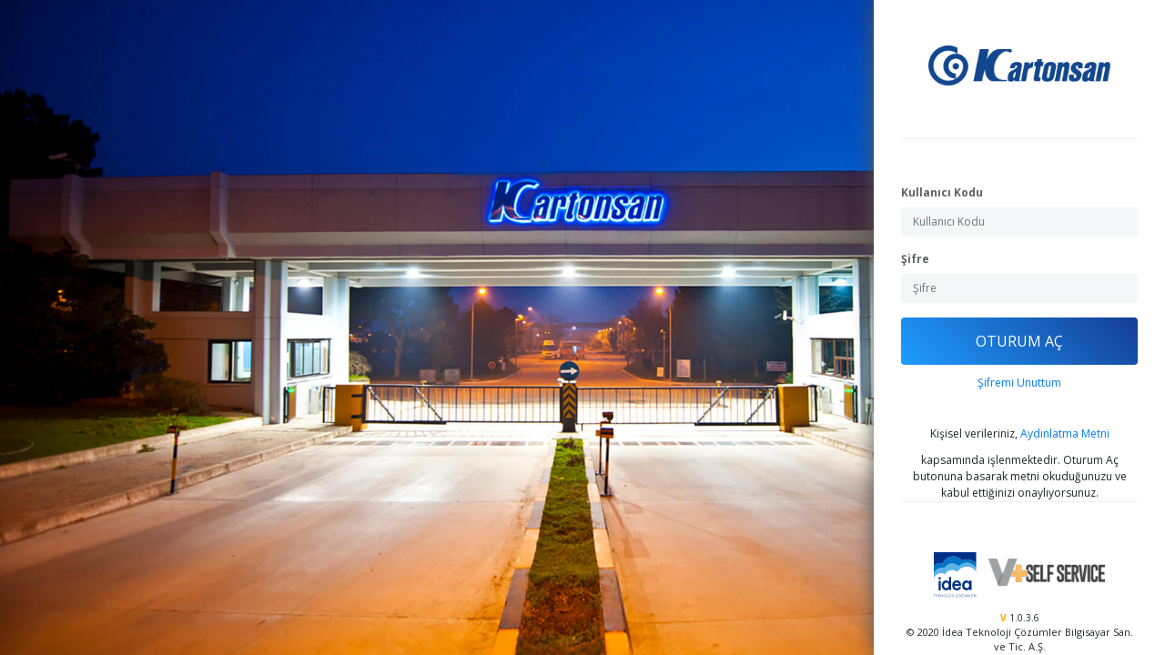

--- FILE ---
content_type: text/html
request_url: https://kartonsan.visionnext.com.tr/
body_size: 652
content:
<!DOCTYPE html><html lang=en><head><meta charset=utf-8><link rel=icon href=favicon.ico><meta http-equiv=Content-Type content="text/html; charset=UTF-8"><meta http-equiv=X-UA-Compatible content="IE=edge"><meta name=viewport content="width=device-width,initial-scale=1"><meta name=author content="sr. web developer Ahmet Selim Çil | hi@ahmetsc.com"><meta name=keywords content=""><meta name=description content=""><link href=../static/fontawesome/css/all.min.css rel=stylesheet><title>Kartonsan</title><link href=/static/css/app.38f4abd14f8d21be168b8b5ceb64ebd3.css rel=stylesheet></head><body><noscript><strong>Üzgünüz... kullandığınız tarayıcı web sitemizi çalıştırmakta yetersiz kaldı. Lütfen tarayıcınızı güncelleyin...</strong></noscript><div id=app></div><script type=text/javascript src=/static/js/manifest.2ae2e69a05c33dfc65f8.js></script><script type=text/javascript src=/static/js/vendor.769c2f5eb8e7a1ea605a.js></script><script type=text/javascript src=/static/js/app.04606c98952585a0e250.js></script></body></html>

--- FILE ---
content_type: application/javascript
request_url: https://kartonsan.visionnext.com.tr/static/js/app.04606c98952585a0e250.js
body_size: 63778
content:
webpackJsonp([1],{"+QsR":function(e,t){e.exports={en:{Yes:"Yes",No:"No",Cancel:"Cancel",Clear:"Clear",Done:"Done",Loading:"Loading...",Select:"Select...",Search:"Search",Back:"Back",OK:"OK","dxCollectionWidget-noDataText":"No data to display","dxDropDownEditor-selectLabel":"Select","validation-required":"Required","validation-required-formatted":"{0} is required","validation-numeric":"Value must be a number","validation-numeric-formatted":"{0} must be a number","validation-range":"Value is out of range","validation-range-formatted":"{0} is out of range","validation-stringLength":"The length of the value is not correct","validation-stringLength-formatted":"The length of {0} is not correct","validation-custom":"Value is invalid","validation-custom-formatted":"{0} is invalid","validation-async":"Value is invalid","validation-async-formatted":"{0} is invalid","validation-compare":"Values do not match","validation-compare-formatted":"{0} does not match","validation-pattern":"Value does not match pattern","validation-pattern-formatted":"{0} does not match pattern","validation-email":"Email is invalid","validation-email-formatted":"{0} is invalid","validation-mask":"Value is invalid","dxLookup-searchPlaceholder":"Minimum character number: {0}","dxList-pullingDownText":"Pull down to refresh...","dxList-pulledDownText":"Release to refresh...","dxList-refreshingText":"Refreshing...","dxList-pageLoadingText":"Loading...","dxList-nextButtonText":"More","dxList-selectAll":"Select All","dxListEditDecorator-delete":"Delete","dxListEditDecorator-more":"More","dxScrollView-pullingDownText":"Pull down to refresh...","dxScrollView-pulledDownText":"Release to refresh...","dxScrollView-refreshingText":"Refreshing...","dxScrollView-reachBottomText":"Loading...","dxDateBox-simulatedDataPickerTitleTime":"Select time","dxDateBox-simulatedDataPickerTitleDate":"Select date","dxDateBox-simulatedDataPickerTitleDateTime":"Select date and time","dxDateBox-validation-datetime":"Value must be a date or time","dxFileUploader-selectFile":"Select file","dxFileUploader-dropFile":"or Drop file here","dxFileUploader-bytes":"bytes","dxFileUploader-kb":"kb","dxFileUploader-Mb":"Mb","dxFileUploader-Gb":"Gb","dxFileUploader-upload":"Upload","dxFileUploader-uploaded":"Uploaded","dxFileUploader-readyToUpload":"Ready to upload","dxFileUploader-uploadFailedMessage":"Upload failed","dxFileUploader-invalidFileExtension":"File type is not allowed","dxFileUploader-invalidMaxFileSize":"File is too large","dxFileUploader-invalidMinFileSize":"File is too small","dxRangeSlider-ariaFrom":"From","dxRangeSlider-ariaTill":"Till","dxSwitch-switchedOnText":"ON","dxSwitch-switchedOffText":"OFF","dxForm-optionalMark":"optional","dxForm-requiredMessage":"{0} is required","dxNumberBox-invalidValueMessage":"Value must be a number","dxNumberBox-noDataText":"No data","dxDataGrid-columnChooserTitle":"Column Chooser","dxDataGrid-columnChooserEmptyText":"Drag a column here to hide it","dxDataGrid-groupContinuesMessage":"Continues on the next page","dxDataGrid-groupContinuedMessage":"Continued from the previous page","dxDataGrid-groupHeaderText":"Group by This Column","dxDataGrid-ungroupHeaderText":"Ungroup","dxDataGrid-ungroupAllText":"Ungroup All","dxDataGrid-editingEditRow":"Edit","dxDataGrid-editingSaveRowChanges":"Save","dxDataGrid-editingCancelRowChanges":"Cancel","dxDataGrid-editingDeleteRow":"Delete","dxDataGrid-editingUndeleteRow":"Undelete","dxDataGrid-editingConfirmDeleteMessage":"Are you sure you want to delete this record?","dxDataGrid-validationCancelChanges":"Cancel changes","dxDataGrid-groupPanelEmptyText":"Drag a column header here to group by that column","dxDataGrid-noDataText":"No data","dxDataGrid-searchPanelPlaceholder":"Search...","dxDataGrid-filterRowShowAllText":"(All)","dxDataGrid-filterRowResetOperationText":"Reset","dxDataGrid-filterRowOperationEquals":"Equals","dxDataGrid-filterRowOperationNotEquals":"Does not equal","dxDataGrid-filterRowOperationLess":"Less than","dxDataGrid-filterRowOperationLessOrEquals":"Less than or equal to","dxDataGrid-filterRowOperationGreater":"Greater than","dxDataGrid-filterRowOperationGreaterOrEquals":"Greater than or equal to","dxDataGrid-filterRowOperationStartsWith":"Starts with","dxDataGrid-filterRowOperationContains":"Contains","dxDataGrid-filterRowOperationNotContains":"Does not contain","dxDataGrid-filterRowOperationEndsWith":"Ends with","dxDataGrid-filterRowOperationBetween":"Between","dxDataGrid-filterRowOperationBetweenStartText":"Start","dxDataGrid-filterRowOperationBetweenEndText":"End","dxDataGrid-applyFilterText":"Apply filter","dxDataGrid-trueText":"true","dxDataGrid-falseText":"false","dxDataGrid-sortingAscendingText":"Sort Ascending","dxDataGrid-sortingDescendingText":"Sort Descending","dxDataGrid-sortingClearText":"Clear Sorting","dxDataGrid-editingSaveAllChanges":"Save changes","dxDataGrid-editingCancelAllChanges":"Discard changes","dxDataGrid-editingAddRow":"Add a row","dxDataGrid-summaryMin":"Min: {0}","dxDataGrid-summaryMinOtherColumn":"Min of {1} is {0}","dxDataGrid-summaryMax":"Max: {0}","dxDataGrid-summaryMaxOtherColumn":"Max of {1} is {0}","dxDataGrid-summaryAvg":"Avg: {0}","dxDataGrid-summaryAvgOtherColumn":"Avg of {1} is {0}","dxDataGrid-summarySum":"Sum: {0}","dxDataGrid-summarySumOtherColumn":"Sum of {1} is {0}","dxDataGrid-summaryCount":"Count: {0}","dxDataGrid-columnFixingFix":"Fix","dxDataGrid-columnFixingUnfix":"Unfix","dxDataGrid-columnFixingLeftPosition":"To the left","dxDataGrid-columnFixingRightPosition":"To the right","dxDataGrid-exportTo":"Export","dxDataGrid-exportToExcel":"Export to Excel file","dxDataGrid-exporting":"Exporting...","dxDataGrid-excelFormat":"Excel file","dxDataGrid-selectedRows":"Selected rows","dxDataGrid-exportSelectedRows":"Export selected rows","dxDataGrid-exportAll":"Export all data","dxDataGrid-headerFilterEmptyValue":"(Blanks)","dxDataGrid-headerFilterOK":"OK","dxDataGrid-headerFilterCancel":"Cancel","dxDataGrid-ariaColumn":"Column","dxDataGrid-ariaValue":"Value","dxDataGrid-ariaFilterCell":"Filter cell","dxDataGrid-ariaCollapse":"Collapse","dxDataGrid-ariaExpand":"Expand","dxDataGrid-ariaDataGrid":"Data grid","dxDataGrid-ariaSearchInGrid":"Search in data grid","dxDataGrid-ariaSelectAll":"Select all","dxDataGrid-ariaSelectRow":"Select row","dxDataGrid-filterBuilderPopupTitle":"Filter Builder","dxDataGrid-filterPanelCreateFilter":"Create Filter","dxDataGrid-filterPanelClearFilter":"Clear","dxDataGrid-filterPanelFilterEnabledHint":"Enable the filter","dxTreeList-ariaTreeList":"Tree list","dxTreeList-editingAddRowToNode":"Add","dxPager-infoText":"Page {0} of {1} ({2} items)","dxPager-pagesCountText":"of","dxPivotGrid-grandTotal":"Grand Total","dxPivotGrid-total":"{0} Total","dxPivotGrid-fieldChooserTitle":"Field Chooser","dxPivotGrid-showFieldChooser":"Show Field Chooser","dxPivotGrid-expandAll":"Expand All","dxPivotGrid-collapseAll":"Collapse All","dxPivotGrid-sortColumnBySummary":'Sort "{0}" by This Column',"dxPivotGrid-sortRowBySummary":'Sort "{0}" by This Row',"dxPivotGrid-removeAllSorting":"Remove All Sorting","dxPivotGrid-dataNotAvailable":"N/A","dxPivotGrid-rowFields":"Row Fields","dxPivotGrid-columnFields":"Column Fields","dxPivotGrid-dataFields":"Data Fields","dxPivotGrid-filterFields":"Filter Fields","dxPivotGrid-allFields":"All Fields","dxPivotGrid-columnFieldArea":"Drop Column Fields Here","dxPivotGrid-dataFieldArea":"Drop Data Fields Here","dxPivotGrid-rowFieldArea":"Drop Row Fields Here","dxPivotGrid-filterFieldArea":"Drop Filter Fields Here","dxScheduler-editorLabelTitle":"Subject","dxScheduler-editorLabelStartDate":"Start Date","dxScheduler-editorLabelEndDate":"End Date","dxScheduler-editorLabelDescription":"Description","dxScheduler-editorLabelRecurrence":"Repeat","dxScheduler-openAppointment":"Open appointment","dxScheduler-recurrenceNever":"Never","dxScheduler-recurrenceDaily":"Daily","dxScheduler-recurrenceWeekly":"Weekly","dxScheduler-recurrenceMonthly":"Monthly","dxScheduler-recurrenceYearly":"Yearly","dxScheduler-recurrenceRepeatEvery":"Repeat Every","dxScheduler-recurrenceRepeatOn":"Repeat On","dxScheduler-recurrenceEnd":"End repeat","dxScheduler-recurrenceAfter":"After","dxScheduler-recurrenceOn":"On","dxScheduler-recurrenceRepeatDaily":"day(s)","dxScheduler-recurrenceRepeatWeekly":"week(s)","dxScheduler-recurrenceRepeatMonthly":"month(s)","dxScheduler-recurrenceRepeatYearly":"year(s)","dxScheduler-switcherDay":"Day","dxScheduler-switcherWeek":"Week","dxScheduler-switcherWorkWeek":"Work Week","dxScheduler-switcherMonth":"Month","dxScheduler-switcherAgenda":"Agenda","dxScheduler-switcherTimelineDay":"Timeline Day","dxScheduler-switcherTimelineWeek":"Timeline Week","dxScheduler-switcherTimelineWorkWeek":"Timeline Work Week","dxScheduler-switcherTimelineMonth":"Timeline Month","dxScheduler-recurrenceRepeatOnDate":"on date","dxScheduler-recurrenceRepeatCount":"occurrence(s)","dxScheduler-allDay":"All day","dxScheduler-confirmRecurrenceEditMessage":"Do you want to edit only this appointment or the whole series?","dxScheduler-confirmRecurrenceDeleteMessage":"Do you want to delete only this appointment or the whole series?","dxScheduler-confirmRecurrenceEditSeries":"Edit series","dxScheduler-confirmRecurrenceDeleteSeries":"Delete series","dxScheduler-confirmRecurrenceEditOccurrence":"Edit appointment","dxScheduler-confirmRecurrenceDeleteOccurrence":"Delete appointment","dxScheduler-noTimezoneTitle":"No timezone","dxScheduler-moreAppointments":"{0} more","dxCalendar-todayButtonText":"Today","dxCalendar-ariaWidgetName":"Calendar","dxColorView-ariaRed":"Red","dxColorView-ariaGreen":"Green","dxColorView-ariaBlue":"Blue","dxColorView-ariaAlpha":"Transparency","dxColorView-ariaHex":"Color code","dxTagBox-selected":"{0} selected","dxTagBox-allSelected":"All selected ({0})","dxTagBox-moreSelected":"{0} more","vizExport-printingButtonText":"Print","vizExport-titleMenuText":"Exporting/Printing","vizExport-exportButtonText":"{0} file","dxFilterBuilder-and":"And","dxFilterBuilder-or":"Or","dxFilterBuilder-notAnd":"Not And","dxFilterBuilder-notOr":"Not Or","dxFilterBuilder-addCondition":"Add Condition","dxFilterBuilder-addGroup":"Add Group","dxFilterBuilder-enterValueText":"<enter a value>","dxFilterBuilder-filterOperationEquals":"Equals","dxFilterBuilder-filterOperationNotEquals":"Does not equal","dxFilterBuilder-filterOperationLess":"Is less than","dxFilterBuilder-filterOperationLessOrEquals":"Is less than or equal to","dxFilterBuilder-filterOperationGreater":"Is greater than","dxFilterBuilder-filterOperationGreaterOrEquals":"Is greater than or equal to","dxFilterBuilder-filterOperationStartsWith":"Starts with","dxFilterBuilder-filterOperationContains":"Contains","dxFilterBuilder-filterOperationNotContains":"Does not contain","dxFilterBuilder-filterOperationEndsWith":"Ends with","dxFilterBuilder-filterOperationIsBlank":"Is blank","dxFilterBuilder-filterOperationIsNotBlank":"Is not blank","dxFilterBuilder-filterOperationBetween":"Is between","dxFilterBuilder-filterOperationAnyOf":"Is any of","dxFilterBuilder-filterOperationNoneOf":"Is none of","dxHtmlEditor-dialogColorCaption":"Change Font Color","dxHtmlEditor-dialogBackgroundCaption":"Change Background Color","dxHtmlEditor-dialogLinkCaption":"Add Link","dxHtmlEditor-dialogLinkUrlField":"URL","dxHtmlEditor-dialogLinkTextField":"Text","dxHtmlEditor-dialogLinkTargetField":"Open link in new window","dxHtmlEditor-dialogImageCaption":"Add Image","dxHtmlEditor-dialogImageUrlField":"URL","dxHtmlEditor-dialogImageAltField":"Alternate text","dxHtmlEditor-dialogImageWidthField":"Width (px)","dxHtmlEditor-dialogImageHeightField":"Height (px)","dxHtmlEditor-heading":"Heading","dxHtmlEditor-normalText":"Normal text","dxFileManager-newDirectoryName":"Untitled directory","dxFileManager-rootDirectoryName":"Files","dxFileManager-errorNoAccess":"Access denied. The operation cannot be completed.","dxFileManager-errorDirectoryExistsFormat":"Directory '{0}' already exists.","dxFileManager-errorFileExistsFormat":"File '{0}' already exists.","dxFileManager-errorFileNotFoundFormat":"File '{0}' not found.","dxFileManager-errorDirectoryNotFoundFormat":"Directory '{0}' not found.","dxFileManager-errorWrongFileExtension":"File extension is not allowed.","dxFileManager-errorMaxFileSizeExceeded":"File size exceeds the maximum allowed size.","dxFileManager-errorInvalidSymbols":"This name contains invalid characters.","dxFileManager-errorDefault":"Unspecified error.","dxFileManager-commandCreate":"New directory","dxFileManager-commandRename":"Rename","dxFileManager-commandMove":"Move","dxFileManager-commandCopy":"Copy","dxFileManager-commandDelete":"Delete","dxFileManager-commandDownload":"Download","dxFileManager-commandUpload":"Upload files","dxFileManager-commandRefresh":"Refresh","dxFileManager-commandThumbnails":"Thumbnails View","dxFileManager-commandDetails":"Details View","dxFileManager-commandClear":"Clear selection","dxFileManager-dialogDirectoryChooserTitle":"Select Destination Directory","dxFileManager-dialogDirectoryChooserButtonText":"Select","dxFileManager-dialogRenameItemTitle":"Rename","dxFileManager-dialogRenameItemButtonText":"Save","dxFileManager-dialogCreateDirectoryTitle":"New directory","dxFileManager-dialogCreateDirectoryButtonText":"Create","dxFileManager-editingCreateSingleItemProcessingMessage":"Creating a directory inside {0}","dxFileManager-editingCreateSingleItemSuccessMessage":"Created a directory inside {0}","dxFileManager-editingCreateSingleItemErrorMessage":"Directory wasn't created","dxFileManager-editingCreateCommonErrorMessage":"Directory wasn't created","dxFileManager-editingRenameSingleItemProcessingMessage":"Renaming an item inside {0}","dxFileManager-editingRenameSingleItemSuccessMessage":"Renamed an item inside {0}","dxFileManager-editingRenameSingleItemErrorMessage":"Item wasn't renamed","dxFileManager-editingRenameCommonErrorMessage":"Item wasn't renamed","dxFileManager-editingDeleteSingleItemProcessingMessage":"Deleting an item from {0}","dxFileManager-editingDeleteMultipleItemsProcessingMessage":"Deleting {0} items from {1}","dxFileManager-editingDeleteSingleItemSuccessMessage":"Deleted an item from {0}","dxFileManager-editingDeleteMultipleItemsSuccessMessage":"Deleted {0} items from {1}","dxFileManager-editingDeleteSingleItemErrorMessage":"Item wasn't deleted","dxFileManager-editingDeleteMultipleItemsErrorMessage":"{0} items weren't deleted","dxFileManager-editingDeleteCommonErrorMessage":"Some items weren't deleted","dxFileManager-editingMoveSingleItemProcessingMessage":"Moving an item to {0}","dxFileManager-editingMoveMultipleItemsProcessingMessage":"Moving {0} items to {1}","dxFileManager-editingMoveSingleItemSuccessMessage":"Moved an item to {0}","dxFileManager-editingMoveMultipleItemsSuccessMessage":"Moved {0} items to {1}","dxFileManager-editingMoveSingleItemErrorMessage":"Item wasn't moved","dxFileManager-editingMoveMultipleItemsErrorMessage":"{0} items weren't moved","dxFileManager-editingMoveCommonErrorMessage":"Some items weren't moved","dxFileManager-editingCopySingleItemProcessingMessage":"Copying an item to {0}","dxFileManager-editingCopyMultipleItemsProcessingMessage":"Copying {0} items to {1}","dxFileManager-editingCopySingleItemSuccessMessage":"Copied an item to {0}","dxFileManager-editingCopyMultipleItemsSuccessMessage":"Copied {0} items to {1}","dxFileManager-editingCopySingleItemErrorMessage":"Item wasn't copied","dxFileManager-editingCopyMultipleItemsErrorMessage":"{0} items weren't copied","dxFileManager-editingCopyCommonErrorMessage":"Some items weren't copied","dxFileManager-editingUploadSingleItemProcessingMessage":"Uploading an item to {0}","dxFileManager-editingUploadMultipleItemsProcessingMessage":"Uploading {0} items to {1}","dxFileManager-editingUploadSingleItemSuccessMessage":"Uploaded an item to {0}","dxFileManager-editingUploadMultipleItemsSuccessMessage":"Uploaded {0} items to {1}","dxFileManager-editingUploadSingleItemErrorMessage":"Item wasn't uploaded","dxFileManager-editingUploadMultipleItemsErrorMessage":"{0} items weren't uploaded","dxFileManager-editingUploadCanceledMessage":"Canceled","dxFileManager-listDetailsColumnCaptionName":"Name","dxFileManager-listDetailsColumnCaptionDateModified":"Date Modified","dxFileManager-listDetailsColumnCaptionFileSize":"File Size","dxFileManager-listThumbnailsTooltipTextSize":"Size","dxFileManager-listThumbnailsTooltipTextDateModified":"Date Modified","dxFileManager-notificationProgressPanelTitle":"Progress","dxFileManager-notificationProgressPanelEmptyListText":"No operations","dxFileManager-notificationProgressPanelOperationCanceled":"Canceled","dxDiagram-categoryGeneral":"General","dxDiagram-categoryFlowchart":"Flowchart","dxDiagram-categoryOrgChart":"Organizational Chart","dxDiagram-categoryContainers":"Containers","dxDiagram-categoryCustom":"Custom","dxDiagram-commandProperties":"Properties","dxDiagram-commandExport":"Export","dxDiagram-commandExportToSvg":"Export to SVG","dxDiagram-commandExportToPng":"Export to PNG","dxDiagram-commandExportToJpg":"Export to JPEG","dxDiagram-commandUndo":"Undo","dxDiagram-commandRedo":"Redo","dxDiagram-commandFontName":"Font Name","dxDiagram-commandFontSize":"Font Size","dxDiagram-commandBold":"Bold","dxDiagram-commandItalic":"Italic","dxDiagram-commandUnderline":"Underline","dxDiagram-commandTextColor":"Text Color","dxDiagram-commandLineColor":"Line Color","dxDiagram-commandFillColor":"Fill Color","dxDiagram-commandAlignLeft":"Align Left","dxDiagram-commandAlignCenter":"Align Center","dxDiagram-commandAlignRight":"Align Right","dxDiagram-commandConnectorLineType":"Connector Line Type","dxDiagram-commandConnectorLineStraight":"Straight","dxDiagram-commandConnectorLineOrthogonal":"Orthogonal","dxDiagram-commandConnectorLineStart":"Connector Line Start","dxDiagram-commandConnectorLineEnd":"Connector Line End","dxDiagram-commandConnectorLineNone":"None","dxDiagram-commandConnectorLineArrow":"Arrow","dxDiagram-commandAutoLayout":"Auto Layout","dxDiagram-commandAutoLayoutTree":"Tree","dxDiagram-commandAutoLayoutLayered":"Layered","dxDiagram-commandAutoLayoutHorizontal":"Horizontal","dxDiagram-commandAutoLayoutVertical":"Vertical","dxDiagram-commandFullscreen":"Full Screen","dxDiagram-commandUnits":"Units","dxDiagram-commandPageSize":"Page Size","dxDiagram-commandPageOrientation":"Page Orientation","dxDiagram-commandPageOrientationLandscape":"Landscape","dxDiagram-commandPageOrientationPortrait":"Portrait","dxDiagram-commandPageColor":"Page Color","dxDiagram-commandShowGrid":"Show Grid","dxDiagram-commandSnapToGrid":"Snap to Grid","dxDiagram-commandGridSize":"Grid Size","dxDiagram-commandZoomLevel":"Zoom Level","dxDiagram-commandAutoZoom":"Auto Zoom","dxDiagram-commandSimpleView":"Simple View","dxDiagram-commandCut":"Cut","dxDiagram-commandCopy":"Copy","dxDiagram-commandPaste":"Paste","dxDiagram-commandSelectAll":"Select All","dxDiagram-commandDelete":"Delete","dxDiagram-commandBringToFront":"Bring to Front","dxDiagram-commandSendToBack":"Send to Back","dxDiagram-commandLock":"Lock","dxDiagram-commandUnlock":"Unlock","dxDiagram-commandInsertShapeImage":"Insert Image...","dxDiagram-commandEditShapeImage":"Change Image...","dxDiagram-commandDeleteShapeImage":"Delete Image","dxDiagram-unitIn":"in","dxDiagram-unitCm":"cm","dxDiagram-unitPx":"px","dxDiagram-dialogButtonOK":"OK","dxDiagram-dialogButtonCancel":"Cancel","dxDiagram-dialogInsertShapeImageTitle":"Insert Image","dxDiagram-dialogEditShapeImageTitle":"Change Image","dxDiagram-dialogEditShapeImageSelectButton":"Select image","dxDiagram-dialogEditShapeImageLabelText":"or drop file here"}}},"+xog":function(e,t){},"/rtk":function(e,t){e.exports={tr:{Yes:"Evet",No:"Hayır",Cancel:"İptal",Clear:"Temizle",Done:"Tamam",Loading:"Yükleniyor...",Select:"Seç...",Search:"Ara",Back:"Geri",OK:"Tamam","dxCollectionWidget-noDataText":"Gösterilecek bilgi yok","validation-required":"Zorunlu","validation-required-formatted":"{0} gerekli","validation-numeric":"Değer bir sayı olmalı","validation-numeric-formatted":"{0} bir sayı olmalı","validation-range":"Değer aralık dışında","validation-range-formatted":"{0} aralık dışında","validation-stringLength":"Değerin uzunluğu doğru değil","validation-stringLength-formatted":"{0} uzunluğu doğru değil","validation-custom":"Değer geçersiz","validation-custom-formatted":"{0} geçersiz","validation-compare":"Değerler eşleşmiyor","validation-compare-formatted":"{0} eşleşmiyor","validation-pattern":"Değer kalıpla eşleşmiyor","validation-pattern-formatted":"{0} kalıpla eşleşmiyor","validation-email":"E-posta geçersiz","validation-email-formatted":"{0} geçersiz","validation-mask":"Değer geçersiz","dxLookup-searchPlaceholder":"Minimum karakter sayısı: {0}","dxList-pullingDownText":"Yenilemek için aşağıya çekin...","dxList-pulledDownText":"Yenilemek için bırakın...","dxList-refreshingText":"Yenileniyor...","dxList-pageLoadingText":"Yükleniyor...","dxList-nextButtonText":"Daha","dxList-selectAll":"Tümünü Seç","dxListEditDecorator-delete":"Sil","dxListEditDecorator-more":"Daha","dxScrollView-pullingDownText":"Yenilemek için aşağıya çekin...","dxScrollView-pulledDownText":"Yenilemek için bırakın...","dxScrollView-refreshingText":"Yenileniyor...","dxScrollView-reachBottomText":"Yükleniyor...","dxDateBox-simulatedDataPickerTitleTime":"Saat seç","dxDateBox-simulatedDataPickerTitleDate":"Tarih seç","dxDateBox-simulatedDataPickerTitleDateTime":"Tarih ve saati seçin","dxDateBox-validation-datetime":"Değer bir tarih veya saat olmalıdır","dxFileUploader-selectFile":"Dosya seç","dxFileUploader-dropFile":"veya Dosyayı buraya bırakın","dxFileUploader-bytes":"bytes","dxFileUploader-kb":"kb","dxFileUploader-Mb":"Mb","dxFileUploader-Gb":"Gb","dxFileUploader-upload":"Yükleme","dxFileUploader-uploaded":"Yüklenen","dxFileUploader-readyToUpload":"Yüklemeye hazır","dxFileUploader-uploadFailedMessage":"Yükleme başarısız","dxFileUploader-invalidFileExtension":"Dosya türüne izin verilmiyor","dxFileUploader-invalidMaxFileSize":"Dosya çok büyük","dxFileUploader-invalidMinFileSize":"Dosya çok küçük","dxRangeSlider-ariaFrom":"İtibaren","dxRangeSlider-ariaTill":"Kadar","dxSwitch-switchedOnText":"Açık","dxSwitch-switchedOffText":"Kapalı","dxForm-optionalMark":"isteğe bağlı","dxForm-requiredMessage":"{0} gerekli","dxNumberBox-invalidValueMessage":"Değer bir sayı olmalı","dxNumberBox-noDataText":"Veri yok","dxDataGrid-columnChooserTitle":"Sütun Seçici","dxDataGrid-columnChooserEmptyText":"Sütunu gizlemek için buraya sürükleyin","dxDataGrid-groupContinuesMessage":"Bir sonraki sayfada devam ediyor","dxDataGrid-groupContinuedMessage":"Önceki sayfadan devam","dxDataGrid-groupHeaderText":"Bu Sütuna Göre Grupla","dxDataGrid-ungroupHeaderText":"Grubu Kaldır","dxDataGrid-ungroupAllText":"Tüm Grupları Kaldır","dxDataGrid-editingEditRow":"Düzenle","dxDataGrid-editingSaveRowChanges":"Kaydet","dxDataGrid-editingCancelRowChanges":"İptal","dxDataGrid-editingDeleteRow":"Sil","dxDataGrid-editingUndeleteRow":"Silme","dxDataGrid-editingConfirmDeleteMessage":"Bu kaydı silmek istediğinize emin misiniz?","dxDataGrid-validationCancelChanges":"Değişiklikleri iptal et","dxDataGrid-groupPanelEmptyText":"Bu sütuna göre gruplamak için bir sütun başlığını buraya sürükleyin","dxDataGrid-noDataText":"Veri yok","dxDataGrid-searchPanelPlaceholder":"Arama...","dxDataGrid-filterRowShowAllText":"(Tümü)","dxDataGrid-filterRowResetOperationText":"Sıfırla","dxDataGrid-filterRowOperationEquals":"Eşittir","dxDataGrid-filterRowOperationNotEquals":"Eşit değil","dxDataGrid-filterRowOperationLess":"Daha küçük","dxDataGrid-filterRowOperationLessOrEquals":"Daha küçük veya eşit","dxDataGrid-filterRowOperationGreater":"Daha büyük","dxDataGrid-filterRowOperationGreaterOrEquals":"Daha büyük veya eşit","dxDataGrid-filterRowOperationStartsWith":"İle başlar","dxDataGrid-filterRowOperationContains":"İçeren","dxDataGrid-filterRowOperationNotContains":"İçermeyen","dxDataGrid-filterRowOperationEndsWith":"İle biten","dxDataGrid-filterRowOperationBetween":"Arasında","dxDataGrid-filterRowOperationBetweenStartText":"Başla","dxDataGrid-filterRowOperationBetweenEndText":"Bitiş","dxDataGrid-applyFilterText":"Filtre uygula","dxDataGrid-trueText":"evet","dxDataGrid-falseText":"hayır","dxDataGrid-sortingAscendingText":"Artan Sıralama","dxDataGrid-sortingDescendingText":"Azalan Sıralama","dxDataGrid-sortingClearText":"Sıralamayı Temizle","dxDataGrid-editingSaveAllChanges":"Değişiklikleri Kaydet","dxDataGrid-editingCancelAllChanges":"Değişiklikleri iptal et","dxDataGrid-editingAddRow":"Satır ekle","dxDataGrid-summaryMin":"Min: {0}","dxDataGrid-summaryMinOtherColumn":"{1} min: {0}","dxDataGrid-summaryMax":"Max: {0}","dxDataGrid-summaryMaxOtherColumn":"{1} max: {0}","dxDataGrid-summaryAvg":"Ort: {0}","dxDataGrid-summaryAvgOtherColumn":"{1} ortalaması: {0}","dxDataGrid-summarySum":"Top: {0}","dxDataGrid-summarySumOtherColumn":"{1} toplamı: {0}","dxDataGrid-summaryCount":"Toplam: {0}","dxDataGrid-columnFixingFix":"Sabitle","dxDataGrid-columnFixingUnfix":"Çöz","dxDataGrid-columnFixingLeftPosition":"Sola","dxDataGrid-columnFixingRightPosition":"Sağa","dxDataGrid-exportTo":"Dışa aktar","dxDataGrid-exportToExcel":"Excel dosyasına aktar","dxDataGrid-exporting":"Dışa Aktar...","dxDataGrid-excelFormat":"Excel dosyası","dxDataGrid-selectedRows":"Seçili satırlar","dxDataGrid-exportSelectedRows":"Seçili satırları aktar","dxDataGrid-exportAll":"Tüm verileri dışa aktar","dxDataGrid-headerFilterEmptyValue":"(Blanks)","dxDataGrid-headerFilterOK":"Tamam","dxDataGrid-headerFilterCancel":"İptal","dxDataGrid-ariaColumn":"Sütun","dxDataGrid-ariaValue":"Veri","dxDataGrid-ariaFilterCell":"Filtre hücresi","dxDataGrid-ariaCollapse":"Daralt","dxDataGrid-ariaExpand":"Genişlet","dxDataGrid-ariaDataGrid":"Tablo","dxDataGrid-ariaSearchInGrid":"Tabloda ara","dxDataGrid-ariaSelectAll":"Hepsini seç","dxDataGrid-ariaSelectRow":"Satırı seç","dxDataGrid-filterBuilderPopupTitle":"Filtre Oluşturucu","dxDataGrid-filterPanelCreateFilter":"Filtre Oluştur","dxDataGrid-filterPanelClearFilter":"Temizle","dxDataGrid-filterPanelFilterEnabledHint":"Filtreyi etkinleştir","dxTreeList-ariaTreeList":"Ağaç listesi","dxTreeList-editingAddRowToNode":"Ekle","dxPager-infoText":"Sayfa {0} / {1} ({2} veri)","dxPager-pagesCountText":"arasında","dxPivotGrid-grandTotal":"Genel Toplam","dxPivotGrid-total":"{0} Toplam","dxPivotGrid-fieldChooserTitle":"Alan Seçici","dxPivotGrid-showFieldChooser":"Alan Seçiciyi Göster","dxPivotGrid-expandAll":"Tümünü Genişlet","dxPivotGrid-collapseAll":"Tümünü Daralt","dxPivotGrid-sortColumnBySummary":'"{0}" Bu Sütuna Göre Sırala',"dxPivotGrid-sortRowBySummary":'"{0}" Bu Satıra Göre Sırala',"dxPivotGrid-removeAllSorting":"Tüm Sıralamaları Kaldır","dxPivotGrid-dataNotAvailable":"N/A","dxPivotGrid-rowFields":"Satır Alanları","dxPivotGrid-columnFields":"Sütun Alanları","dxPivotGrid-dataFields":"Veri Alanları","dxPivotGrid-filterFields":"Filtre Alanları","dxPivotGrid-allFields":"Tüm Alanlar","dxPivotGrid-columnFieldArea":"Sütun Alanlarını Buraya Bırak","dxPivotGrid-dataFieldArea":"Veri Alanlarını Buraya Bırak","dxPivotGrid-rowFieldArea":"Satır Alanlarını Buraya Bırak","dxPivotGrid-filterFieldArea":"Filtre Alanlarını Buraya Bırak","dxScheduler-editorLabelTitle":"Konu","dxScheduler-editorLabelStartDate":"Başlangıç Tarihi","dxScheduler-editorLabelEndDate":"Bitiş Tarihi","dxScheduler-editorLabelDescription":"Açıklama","dxScheduler-editorLabelRecurrence":"Tekrar","dxScheduler-openAppointment":"Randevu Aç","dxScheduler-recurrenceNever":"Asla","dxScheduler-recurrenceDaily":"Günlük","dxScheduler-recurrenceWeekly":"Haftalık","dxScheduler-recurrenceMonthly":"Aylık","dxScheduler-recurrenceYearly":"Yıllık","dxScheduler-recurrenceRepeatEvery":"Her tekrarla","dxScheduler-recurrenceRepeatOn":"Tekrarla","dxScheduler-recurrenceEnd":"Tekrarı bitir","dxScheduler-recurrenceAfter":"Sonra","dxScheduler-recurrenceOn":"İle","dxScheduler-recurrenceRepeatDaily":"günler","dxScheduler-recurrenceRepeatWeekly":"haftalar","dxScheduler-recurrenceRepeatMonthly":"aylar","dxScheduler-recurrenceRepeatYearly":"yıllar","dxScheduler-switcherDay":"Gün","dxScheduler-switcherWeek":"Hafta","dxScheduler-switcherWorkWeek":"Çalışma Haftası","dxScheduler-switcherMonth":"Ay","dxScheduler-switcherAgenda":"Ajanda","dxScheduler-switcherTimelineDay":"Zaman Çizelgesi Günü","dxScheduler-switcherTimelineWeek":"Zaman Çizelgesi Haftası","dxScheduler-switcherTimelineWorkWeek":"Zaman Çizelgesi Çalışma Haftası","dxScheduler-switcherTimelineMonth":"TZaman Çizelgesi Çalışma Ayı","dxScheduler-recurrenceRepeatOnDate":"tarihinde","dxScheduler-recurrenceRepeatCount":"olaylar","dxScheduler-allDay":"Tüm gün","dxScheduler-confirmRecurrenceEditMessage":"Yalnızca bu randevuyu veya tüm diziyi düzenlemek ister misiniz?","dxScheduler-confirmRecurrenceDeleteMessage":"Yalnızca bu randevuyu veya tüm diziyi silmek istiyor musunuz?","dxScheduler-confirmRecurrenceEditSeries":"Serileri düzenle","dxScheduler-confirmRecurrenceDeleteSeries":"Serileri sil","dxScheduler-confirmRecurrenceEditOccurrence":"Randevuyu düzenle","dxScheduler-confirmRecurrenceDeleteOccurrence":"Randevuyu sil","dxScheduler-noTimezoneTitle":"Saat dilimi yok","dxScheduler-moreAppointments":"{0} daha","dxCalendar-todayButtonText":"Bugün","dxCalendar-ariaWidgetName":"Takvim","dxColorView-ariaRed":"Kırmızı","dxColorView-ariaGreen":"Yeşil","dxColorView-ariaBlue":"Mavi","dxColorView-ariaAlpha":"Şeffaflık","dxColorView-ariaHex":"Renk kodu","dxTagBox-selected":"{0} seçili","dxTagBox-allSelected":"Tümü seçildi ({0})","dxTagBox-moreSelected":"{0} daha","vizExport-printingButtonText":"Yazdır","vizExport-titleMenuText":"Dışa Aktar/Yazdır","vizExport-exportButtonText":"{0} dosya","dxFilterBuilder-and":"Ve","dxFilterBuilder-or":"Veya","dxFilterBuilder-notAnd":"Değil Ve","dxFilterBuilder-notOr":"Değil Veya","dxFilterBuilder-addCondition":"Koşul Ekle","dxFilterBuilder-addGroup":"Grup Ekle","dxFilterBuilder-enterValueText":"<değer gir>","dxFilterBuilder-filterOperationEquals":"Eşit","dxFilterBuilder-filterOperationNotEquals":"Eşit değil","dxFilterBuilder-filterOperationLess":"Daha küçük","dxFilterBuilder-filterOperationLessOrEquals":"Daha küçük veya eşit","dxFilterBuilder-filterOperationGreater":"Daha büyük","dxFilterBuilder-filterOperationGreaterOrEquals":"Daha büyük veya eşit","dxFilterBuilder-filterOperationStartsWith":"İle başlar","dxFilterBuilder-filterOperationContains":"İçerir","dxFilterBuilder-filterOperationNotContains":"İçermez","dxFilterBuilder-filterOperationEndsWith":"İle biter","dxFilterBuilder-filterOperationIsBlank":"Boş","dxFilterBuilder-filterOperationIsNotBlank":"Boş değil","dxFilterBuilder-filterOperationBetween":"Arasında","dxFilterBuilder-filterOperationAnyOf":"Herhangi biri","dxFilterBuilder-filterOperationNoneOf":"Hiçbiri","dxHtmlEditor-dialogColorCaption":"Yazı Tipi Rengini Değiştir","dxHtmlEditor-dialogBackgroundCaption":"Arka Plan Rengini Değiştir","dxHtmlEditor-dialogLinkCaption":"Link Ekle","dxHtmlEditor-dialogLinkUrlField":"URL","dxHtmlEditor-dialogLinkTextField":"Metin","dxHtmlEditor-dialogLinkTargetField":"Linki yeni pencerede aç","dxHtmlEditor-dialogImageCaption":"Resim Ekle","dxHtmlEditor-dialogImageUrlField":"URL","dxHtmlEditor-dialogImageAltField":"Alternatif metin","dxHtmlEditor-dialogImageWidthField":"Genişlik (px)","dxHtmlEditor-dialogImageHeightField":"Yükseklik (px)","dxHtmlEditor-heading":"Başlık","dxHtmlEditor-normalText":"Normal metin","dxFileManager-errorNoAccess":"Erişim reddedildi. İşlem tamamlanamıyor.","dxFileManager-errorDirectoryExistsFormat":"Klasör '{0}' zaten var.","dxFileManager-errorFileExistsFormat":"Dosya '{0}' zaten var.","dxFileManager-errorFileNotFoundFormat":"Dosya '{0}' bulunamadı","dxFileManager-errorDefault":"Belirtilmemiş hata.","dxFileManager-newDirectoryName":"TODO","dxFileManager-rootDirectoryName":"TODO","dxFileManager-errorDirectoryNotFoundFormat":"TODO","dxFileManager-errorWrongFileExtension":"TODO","dxFileManager-errorMaxFileSizeExceeded":"TODO","dxFileManager-errorInvalidSymbols":"TODO","dxDiagram-categoryGeneral":"TODO","dxDiagram-categoryFlowchart":"TODO","dxDiagram-categoryOrgChart":"TODO","dxDiagram-categoryContainers":"TODO","dxDiagram-categoryCustom":"TODO","dxDiagram-commandProperties":"TODO","dxDiagram-commandExport":"TODO","dxDiagram-commandExportToSvg":"TODO","dxDiagram-commandExportToPng":"TODO","dxDiagram-commandExportToJpg":"TODO","dxDiagram-commandUndo":"TODO","dxDiagram-commandRedo":"TODO","dxDiagram-commandFontName":"TODO","dxDiagram-commandFontSize":"TODO","dxDiagram-commandBold":"TODO","dxDiagram-commandItalic":"TODO","dxDiagram-commandUnderline":"TODO","dxDiagram-commandTextColor":"TODO","dxDiagram-commandLineColor":"TODO","dxDiagram-commandFillColor":"TODO","dxDiagram-commandAlignLeft":"TODO","dxDiagram-commandAlignCenter":"TODO","dxDiagram-commandAlignRight":"TODO","dxDiagram-commandConnectorLineType":"TODO","dxDiagram-commandConnectorLineStraight":"TODO","dxDiagram-commandConnectorLineOrthogonal":"TODO","dxDiagram-commandConnectorLineStart":"TODO","dxDiagram-commandConnectorLineEnd":"TODO","dxDiagram-commandConnectorLineNone":"TODO","dxDiagram-commandConnectorLineArrow":"TODO","dxDiagram-commandAutoLayout":"TODO","dxDiagram-commandAutoLayoutTree":"TODO","dxDiagram-commandAutoLayoutLayered":"TODO","dxDiagram-commandAutoLayoutHorizontal":"TODO","dxDiagram-commandAutoLayoutVertical":"TODO","dxDiagram-commandFullscreen":"TODO","dxDiagram-commandUnits":"TODO","dxDiagram-commandPageSize":"TODO","dxDiagram-commandPageOrientation":"TODO","dxDiagram-commandPageOrientationLandscape":"TODO","dxDiagram-commandPageOrientationPortrait":"TODO","dxDiagram-commandPageColor":"TODO","dxDiagram-commandShowGrid":"TODO","dxDiagram-commandSnapToGrid":"TODO","dxDiagram-commandGridSize":"TODO","dxDiagram-commandZoomLevel":"TODO","dxDiagram-commandAutoZoom":"TODO","dxDiagram-commandSimpleView":"TODO","dxDiagram-commandCut":"TODO","dxDiagram-commandCopy":"TODO","dxDiagram-commandPaste":"TODO","dxDiagram-commandSelectAll":"TODO","dxDiagram-commandDelete":"TODO","dxDiagram-commandBringToFront":"TODO","dxDiagram-commandSendToBack":"TODO","dxDiagram-commandLock":"TODO","dxDiagram-commandUnlock":"TODO","dxDiagram-commandInsertShapeImage":"TODO","dxDiagram-commandEditShapeImage":"TODO","dxDiagram-commandDeleteShapeImage":"TODO","dxDiagram-unitIn":"TODO","dxDiagram-unitCm":"TODO","dxDiagram-unitPx":"TODO","dxDiagram-dialogButtonOK":"TODO","dxDiagram-dialogButtonCancel":"TODO","dxDiagram-dialogInsertShapeImageTitle":"TODO","dxDiagram-dialogEditShapeImageTitle":"TODO","dxDiagram-dialogEditShapeImageSelectButton":"TODO","dxDiagram-dialogEditShapeImageLabelText":"TODO"}}},"9M+g":function(e,t){},"9Tyx":function(e,t,a){"use strict";var r,i,o=a("7+uW"),l=a("TXmL");o.default.use(l.a),t.a=new l.a({locale:Object({NODE_ENV:"production"}).VUE_APP_I18N_LOCALE||"tr",fallbackLocale:Object({NODE_ENV:"production"}).VUE_APP_I18N_FALLBACK_LOCALE||"tr",messages:(r=a("hFeb"),i={},r.keys().forEach(function(e){var t=e.match(/([A-Za-z0-9-_]+)\./i);if(t&&t.length>1){var a=t[1];i[a]=r(e)}}),i)})},"AK+C":function(e,t){},BIci:function(e,t){},BNu5:function(e,t){},CDQ3:function(e,t,a){"use strict";var r=a("Dd8w"),i=a.n(r),o=a("NYxO"),l={data:function(){return{today:Date.now()}},props:["storeData","storeRows"],computed:i()({},Object(o.c)(["tableData","tableRows","tableActions","tableRows"])),methods:{cmCell:function(e){return e.value+" cm"},currencyCell:function(e){return e.unitPrice+" "+e.currency},productTypeCell:function(e){return e.productType+" "+e.productWeight+" Gr"},hideRow:function(e){},optionSelected:function(e){e.selectedRowsData},logAction:function(e){}}},n={render:function(){var e=this,t=e.$createElement,a=e._self._c||t;return a("DxDataGrid",{ref:"dataGrid",staticClass:"asc__listPage-dataGrid",attrs:{id:"gridContainer","data-source":e.tableData,"remote-operations":"true","show-borders":!0,"show-column-lines":!0,"show-row-lines":!0,"row-alternation-enabled":!0,"allow-column-reordering":!0,"allow-column-resizing":!0,"column-auto-width":!0,selection:{mode:"single"}},on:{"selection-changed":e.optionSelected},scopedSlots:e._u([{key:"confirmationCode",fn:function(t){return[a("span",{class:"OL"==t.data.value?"btn btn-sm btn-success asc__general-btn-inTable":"btn btn-sm btn-danger asc__general-btn-inTable"},[e._v(e._s("OL"===t.data.value?"Onaylı":"Onaysız"))])]}},{key:"select-module-template",fn:function(t){return[a("DxDropDownButton",{attrs:{text:"...",width:"100",items:e.tableActions,"key-expr":"id","display-expr":"text"},on:{"item-click":e.logAction}})]}}])},[a("DxFilterRow",{attrs:{visible:!0,"apply-filter":"auto"}}),e._v(" "),a("DxHeaderFilter",{attrs:{visible:!0}}),e._v(" "),a("DxColumnFixing",{attrs:{enabled:!0}}),e._v(" "),a("DxColumn",{attrs:{caption:e.$t("list.operations"),"cell-template":"select-module-template",width:120}}),e._v(" "),e.tableRows[0].visible?a("DxColumn",{attrs:{width:"70","data-field":"confirmationCode",caption:"Onay Durumu",format:"","data-type":"",alignment:"left","cell-template":"confirmationCode"}}):e._e(),e._v(" "),e.tableRows[1].visible?a("DxColumn",{attrs:{width:"100","data-field":"sapCustomerCode",caption:"Müşteri No",format:"","data-type":"",alignment:"left"}}):e._e(),e._v(" "),e.tableRows[2].visible?a("DxColumn",{attrs:{width:"100","data-field":"orderDate",caption:"Sipariş Tarihi",format:"dd-MM-yyyy","data-type":"date",alignment:"left"}}):e._e(),e._v(" "),e.tableRows[3].visible?a("DxColumn",{attrs:{width:"100","data-field":"sapOrderNumber",caption:"Müş. Sipariş No",format:"","data-type":"",alignment:"left"}}):e._e(),e._v(" "),e.tableRows[4].visible?a("DxColumn",{attrs:{width:"100","data-field":"basketOrderNumber",caption:"Sipariş No",format:"","data-type":"",alignment:"left"}}):e._e(),e._v(" "),e.tableRows[5].visible?a("DxColumn",{attrs:{width:"70","data-field":"orderLineNumber",caption:"Kalem No",format:"","data-type":"",alignment:"left"}}):e._e(),e._v(" "),e.tableRows[6].visible?a("DxColumn",{attrs:{"data-field":"productType",caption:"Ürün Adı",format:"","data-type":"",alignment:"left","calculate-cell-value":e.productTypeCell}}):e._e(),e._v(" "),e.tableRows[7].visible?a("DxColumn",{attrs:{width:"70","data-field":"productWidth",caption:"En (cm)",format:"","data-type":"",alignment:"left","customize-text":e.cmCell}}):e._e(),e._v(" "),e.tableRows[8].visible?a("DxColumn",{attrs:{width:"70","data-field":"productLength",caption:"Boy (cm)",format:"","data-type":"",alignment:"left","customize-text":e.cmCell}}):e._e(),e._v(" "),e.tableRows[9].visible?a("DxColumn",{attrs:{width:"70","data-field":"packingTypeName",caption:"Ambalaj Tipi",format:"","data-type":"",alignment:"left"}}):e._e(),e._v(" "),e.tableRows[10].visible?a("DxColumn",{attrs:{width:"70","data-field":"orderQuantity",caption:"Sipariş Miktarı",format:"","data-type":"",alignment:"left"}}):e._e(),e._v(" "),e.tableRows[11].visible?a("DxColumn",{attrs:{width:"70","data-field":"shipmentQuantity",caption:"Sevk Miktarı",format:"","data-type":"",alignment:"left"}}):e._e(),e._v(" "),e.tableRows[12].visible?a("DxColumn",{attrs:{width:"70","data-field":"balanceShipmentAmount",caption:"Açık Miktar",format:"","data-type":"",alignment:"left"}}):e._e(),e._v(" "),e.tableRows[13].visible?a("DxColumn",{attrs:{width:"70","data-field":"stockQuantity",caption:"Özel Stok",format:"","data-type":"",alignment:"left"}}):e._e(),e._v(" "),e.tableRows[14].visible?a("DxColumn",{attrs:{width:"100","data-field":"unitPrice",caption:"Birim Fiyatı",format:"currency","data-type":"currency",alignment:"right","calculate-cell-value":e.currencyCell}}):e._e(),e._v(" "),e.tableRows[15].visible?a("DxColumn",{attrs:{width:"100","data-field":"currency",caption:"Para Birimi",format:"","data-type":"",alignment:"left"}}):e._e(),e._v(" "),e.tableRows[16].visible?a("DxColumn",{attrs:{width:"70","data-field":"orderAmountFormatted",caption:"Açık Sipariş Tutarı",format:"","data-type":"",alignment:"left"}}):e._e(),e._v(" "),e.tableRows[17].visible?a("DxColumn",{attrs:{width:"70","data-field":"deliveryDate",caption:"Teslim Tarihi",format:"dd-MM-yyyy","data-type":"date",alignment:"left"}}):e._e(),e._v(" "),e.tableRows[18].visible?a("DxColumn",{attrs:{width:"70","data-field":"confirmationCodeDescription",caption:"confirmationCodeDescription"}}):e._e(),e._v(" "),e.tableRows[19].visible?a("DxColumn",{attrs:{width:"70","data-field":"sapCustomerName",caption:"sapCustomerName"}}):e._e(),e._v(" "),e.tableRows[20].visible?a("DxColumn",{attrs:{width:"70","data-field":"orderReceiver",caption:"orderReceiver"}}):e._e(),e._v(" "),e.tableRows[21].visible?a("DxColumn",{attrs:{width:"70","data-field":"orderReceiverName",caption:"orderReceiverName"}}):e._e(),e._v(" "),e.tableRows[22].visible?a("DxColumn",{attrs:{width:"70","data-field":"warehouseCode",caption:"warehouseCode"}}):e._e(),e._v(" "),e.tableRows[23].visible?a("DxColumn",{attrs:{width:"70","data-field":"warehouseName",caption:"warehouseName"}}):e._e(),e._v(" "),e.tableRows[24].visible?a("DxColumn",{attrs:{width:"70","data-field":"productWeight",caption:"productWeight"}}):e._e(),e._v(" "),e.tableRows[25].visible?a("DxColumn",{attrs:{width:"70","data-field":"packingTypeCode",caption:"packingTypeCode"}}):e._e(),e._v(" "),e.tableRows[26].visible?a("DxColumn",{attrs:{width:"70","data-field":"measurementUnit",caption:"measurementUnit"}}):e._e(),e._v(" "),e.tableRows[27].visible?a("DxColumn",{attrs:{width:"70","data-field":"produceAmount",caption:"produceAmount"}}):e._e(),e._v(" "),e.tableRows[28].visible?a("DxColumn",{attrs:{width:"70","data-field":"sasNumber",caption:"sasNumber"}}):e._e(),e._v(" "),e.tableRows[29].visible?a("DxColumn",{attrs:{width:"70","data-field":"sapBasketOrderNumber",caption:"sapBasketOrderNumber"}}):e._e(),e._v(" "),e._v(" "),e._v(" "),a("DxPager",{attrs:{"show-page-size-selector":!0,"allowed-page-sizes":[10,20,50,100]}})],1)},staticRenderFns:[]};var s=a("VU/8")(l,n,!1,function(e){a("Dud1")},null,null);t.a=s.exports},Cp7f:function(e,t,a){"use strict";var r=a("Dd8w"),i=a.n(r),o=a("+cKO"),l=a("NYxO"),n={data:function(){var e=new Date,t=new Date(e.getFullYear(),e.getMonth(),e.getDate()),a=new Date(t),r=new Date(t);a.setDate(e.getDate()+1),r.setDate(e.getDate()+390);var i=e.getDate(),o=e.getMonth()+1,l=e.getFullYear(),n=e.getHours(),s=e.getMinutes();i<10&&(i="0"+i),o<10&&(o="0"+o),n<10&&(n="0"+n),s<10&&(s="0"+s);var d=l+"-"+o+"-"+i;return{deliveryAddress:[],min:a,max:r,form:{weight:"",deliveryAddress:""},deliveryAddressCode:"",orderLocations:"",today:d,orderDate:d,sapOrderNumber:"",orderLineNumber:"",productType:"",productWeight:"",orderReceiverName:"",productLength:"",packingTypeName:"",note:"",shipmentQuantity:"",userPortalID:localStorage.getItem("userPortalId")}},props:["data"],computed:i()({},Object(l.c)(["dispatchModalData","dispatchModalId","portalHeader","tempDispatchLength"])),validations:function(){return{form:{deliveryAddress:{required:o.required},weight:{required:o.required,between:Object(o.between)(0,this.dispatchModalData.balanceShipmentAmount>=this.dispatchModalData.stockQuantity?this.dispatchModalData.balanceShipmentAmount:this.dispatchModalData.stockQuantity)}}}},methods:{dispatchOrder:function(e){if(this.$v.$touch(),this.$v.$error)this.$toasted.show(this.$t("form.requiredFields"),{type:"error",keepOnHover:!0,duration:"3000"});else{var t={sapOrderNumber:this.dispatchModalData.sapOrderNumber,orderLineNumber:this.dispatchModalData.orderLineNumber,productType:this.dispatchModalData.productType,productWeight:this.dispatchModalData.productWeight,orderReceiverName:this.orderReceiverName,productWidth:this.dispatchModalData.productWidth,productLength:this.dispatchModalData.productLength,productWidthFormatted:this.dispatchModalData.productWidthFormatted,productLengthFormatted:this.dispatchModalData.productLengthFormatted,packingTypeName:this.dispatchModalData.packingTypeName,date:this.orderDate,seeNote:this.note,note:this.orderDate?this.convertDate(this.orderDate)+" --- "+this.note:this.note,shipmentQuantity:this.form.weight};this.$store.dispatch("getDispatch",i()({},this.dispord,{item:t}))}},selectedDeliveryAddress:function(e){this.orderReceiverName=e.deliveryCustomerName},closeCustomModal:function(){this.$v.$reset(),this.$store.dispatch("getModal",i()({},this.data,{id:""})),this.note="",this.orderReceiverName="",this.deliveryAddress=[],this.form.deliveryAddress="",this.orderDate=this.today},number_format:function(e,t,a,r){e=(e+"").replace(/[^0-9+\-Ee.]/g,"");var i=isFinite(+e)?+e:0,o=isFinite(+t)?Math.abs(t):0,l=void 0===r?".":r,n=void 0===a?".":a,s="";return(s=(o?function(e,t){if(-1===(""+e).indexOf("e"))return+(e+"e+"+t)+"e-"+t;var a=(""+e).split("e"),r="";return+a[1]+t>0&&(r="+"),(+(+a[0]+"e"+r+(+a[1]+t)+"e-"+t)).toFixed(t)}(i,o).toString():""+i).split("."))[0].length>3&&(s[0]=s[0].replace(/\B(?=(?:\d{3})+(?!\d))/g,l)),(s[1]||"").length<o&&(s[1]=s[1]||"",s[1]+=new Array(o-s[1].length+1).join("0")),s.join(n)},convertDate:function(e){var t=e.split(/\D/g);return[t[2],t[1],t[0]].join("-")}},watch:{data:function(e){this.deliveryAddress=this.portalHeader.customerDeliveryAddresses},tempDispatchLength:function(e){this.closeCustomModal()}}},s={render:function(){var e=this,t=e.$createElement,a=e._self._c||t;return e.data?a("div",{staticClass:"asc__modal"},[a("b-container",[a("b-row",{staticClass:"asc__modal--body"},[a("b-col",{staticClass:"asc__modal--header",attrs:{cols:"12"}},[a("b-row",[a("b-col",{attrs:{cols:"10"}},[e._v("\n            "+e._s(e.$t("form.addDispatchBasket"))+"\n          ")]),e._v(" "),a("b-col",{staticClass:"text-right",attrs:{cols:"2"}},[a("i",{staticClass:"fa fa-times",staticStyle:{cursor:"pointer"},on:{click:function(t){return e.closeCustomModal()}}})])],1)],1),e._v(" "),a("b-col",{staticClass:"asc__modal--body-top shadow py-3",attrs:{cols:"12"}},[a("b-row",{staticClass:"mt-1",staticStyle:{"border-bottom":"1px #ddd solid"}},[a("b-col",{attrs:{cols:"9"}},[a("h5",[a("b",[e._v(e._s(e.dispatchModalData.productType)+" "+e._s(e.dispatchModalData.productWeight)+" gr")])])]),e._v(" "),a("b-col",{staticClass:"text-right",attrs:{cols:"3"}},[a("h6",[e._v(e._s(e.number_format(e.dispatchModalData.orderQuantity))+" "+e._s(e.dispatchModalData.measurementUnit))])])],1),e._v(" "),a("b-row",{staticClass:"mt-2"},[a("b-col",{attrs:{cols:"6"}},[a("b-row",[a("b-col",{attrs:{cols:"6"}},[e._v(e._s(e.$t("form.basketOrderNumber")))]),e._v(" "),a("b-col",{attrs:{cols:"6"}},[a("b",[e._v(e._s(e.dispatchModalData.sapOrderNumber))])])],1),e._v(" "),a("b-row",{staticClass:"my-1"},[a("b-col",{attrs:{cols:"6"}},[e._v(e._s(e.$t("form.packType")))]),e._v(" "),a("b-col",{attrs:{cols:"6"}},[a("b",[e._v(e._s(e.dispatchModalData.packingTypeName))])])],1),e._v(" "),a("b-row",[a("b-col",{attrs:{cols:"6"}},[e._v(e._s(e.$t("modal.dimensions")))]),e._v(" "),e.dispatchModalData.productLength?a("b-col",{attrs:{cols:"6"}},[a("b",[e._v(e._s(e.dispatchModalData.productWidthFormatted)+" x "+e._s(e.dispatchModalData.productLengthFormatted))])]):a("b-col",{attrs:{cols:"6"}},[a("b",[e._v(e._s(e.dispatchModalData.productWidthFormatted)+" cm")])])],1)],1),e._v(" "),a("b-col",{staticClass:"text-right",attrs:{cols:"6"}},[a("b-row",[a("b-col",{attrs:{cols:"6"}},[e._v(e._s(e.$t("index.shipmentQuantity")))]),e._v(" "),a("b-col",{attrs:{cols:"6"}},[a("b",[e._v(e._s(e.number_format(e.dispatchModalData.shipmentQuantity))+" "+e._s(e.dispatchModalData.measurementUnit))])])],1),e._v(" "),a("b-row",{staticClass:"my-1"},[a("b-col",{attrs:{cols:"6"}},[e._v(e._s(e.$t("modal.balanceAmount")))]),e._v(" "),a("b-col",{staticClass:"text-danger",attrs:{cols:"6"}},[a("b",[e._v(e._s(e.number_format(e.dispatchModalData.balanceShipmentAmount))+" "+e._s(e.dispatchModalData.measurementUnit))])])],1),e._v(" "),a("b-row",[a("b-col",{attrs:{cols:"6"}},[e._v(e._s(e.$t("modal.stockAmount")))]),e._v(" "),a("b-col",{attrs:{cols:"6"}},[a("b",[e._v(e._s(e.number_format(e.dispatchModalData.stockQuantity))+" "+e._s(e.dispatchModalData.measurementUnit))])])],1)],1)],1)],1),e._v(" "),a("b-col",{staticClass:"asc__modal--body-inner shadow py-3",attrs:{cols:"12"}},[a("b-row",[a("b-col",{attrs:{cols:"12",md:"6"}},[a("b-form-group",{class:{"form-group--error":e.$v.form.weight.$error},attrs:{label:e.$t("modal.dispatchOrderQuantity")}},[e._m(0),e._v(" "),a("div",{staticClass:"error"},[e._v(e._s(e.$t("modal.max"))+" "+e._s(e.number_format(e.$v.form.weight.$params.between.max))+" "+e._s(e.$t("modal.kgShipped"))+".")]),e._v(" "),a("span",{attrs:{tabindex:"0"}})],1)],1),e._v(" "),a("b-col",{attrs:{cols:"12",md:"6"}},[a("b-form-group",{attrs:{label:e.$t("form.documentDate")}},[e._m(1)],1)],1)],1),e._v(" "),a("b-row",[a("b-col",{attrs:{cols:"12"}},[a("b-form-group",{class:{"form-group--error":e.$v.form.deliveryAddress.$error},attrs:{label:e.$t("form.deliveryCustomer")}},[a("v-select",{attrs:{options:e.deliveryAddress,label:"deliveryCustomerName"},on:{input:e.selectedDeliveryAddress},model:{value:e.$v.form.deliveryAddress.$model,callback:function(t){e.$set(e.$v.form.deliveryAddress,"$model","string"==typeof t?t.trim():t)},expression:"$v.form.deliveryAddress.$model"}})],1)],1),e._v(" "),a("b-col",{attrs:{cols:"12"}},[a("b-form-group",{attrs:{label:e.$t("modal.dispatchNote")}},[e._m(2)],1)],1)],1)],1),e._v(" "),a("b-col",{staticClass:"asc__modal--footer",attrs:{cols:"12"}},[a("b-form-group",[a("b-button",{attrs:{variant:"success"},on:{click:function(t){return e.dispatchOrder()}}},[a("i",{staticClass:"fas fa-truck"}),e._v(" "+e._s(e.$t("form.addDispatchBasket"))+"\n          ")])],1)],1)],1)],1)],1):e._e()},staticRenderFns:[function(){var e=this,t=e.$createElement;return(e._self._c||t)("b-form-input",{attrs:{placeholder:e.$t("form.weight"),type:"number"},model:{value:e.$v.form.weight.$model,callback:function(t){e.$set(e.$v.form.weight,"$model","string"==typeof t?t.trim():t)},expression:"$v.form.weight.$model"}})},function(){var e=this,t=e.$createElement;return(e._self._c||t)("b-form-datepicker",{attrs:{placeholder:e.$t("form.documentDate"),size:"sm",min:e.min,max:e.max,locale:e.$i18n.locale},model:{value:e.orderDate,callback:function(t){e.orderDate=t},expression:"orderDate"}})},function(){var e=this,t=e.$createElement;return(e._self._c||t)("b-form-textarea",{staticStyle:{height:"100px !important"},attrs:{placeholder:e.$t("modal.enterShippingNote"),rows:"4"},model:{value:e.note,callback:function(t){e.note=t},expression:"note"}})}]};var d=a("VU/8")(n,s,!1,function(e){a("Vel2")},null,null);t.a=d.exports},Dud1:function(e,t){},Dy5f:function(e,t,a){"use strict";var r={render:function(){var e=this,t=e.$createElement,a=e._self._c||t;return a("ul",{staticClass:"asc__navigation-list"},[e._l(e.data,function(t,r){return a("li",{key:"i"+r},[!t.sub.length>=1?[a("router-link",{attrs:{"active-class":"asc__navigation-active",exact:"",to:{name:t.router}}},[a("i",{class:t.icon?t.icon:e.defaultIcon}),e._v(" "+e._s(e.$t(""+t.title)))])]:[a("span",{directives:[{name:"b-toggle",rawName:"v-b-toggle",value:"collapse-"+t.router,expression:"'collapse-'+item.router"}]},[a("i",{class:t.icon?t.icon:e.defaultIcon}),e._v(" "+e._s(e.$t(""+t.title)))]),e._v(" "),a("b-collapse",{attrs:{id:"collapse-"+t.router}},[a("ul",[a("li",[a("router-link",{attrs:{"active-class":"asc__navigation-active",exact:"",to:{name:t.router}}},[a("i",{class:t.icon?t.icon:e.defaultIcon}),e._v(" "+e._s(e.$t(""+t.title)))])],1),e._v(" "),e._l(t.sub,function(t,r){return a("li",{key:"x"+r},[a("router-link",{attrs:{"active-class":"asc__navigation-active",exact:"",to:{name:t.router}}},[a("i",{class:t.icon?t.icon:e.defaultIcon}),e._v(" "+e._s(t.title))])],1)})],2)])]],2)}),e._v(" "),a("li",{staticClass:"d-block d-md-none"},[a("b-button",[a("i",{staticClass:"fas fa-sign-out-alt"}),e._v(" "+e._s(e.$t("nav.logout")))])],1)],2)},staticRenderFns:[]};var i=a("VU/8")({data:function(){return{defaultIcon:"far fa-circle"}},props:["data"],mounted:function(){this.$root.$emit("bv::toggle::collapse","collapse-"+this.$route.name)}},r,!1,function(e){a("AK+C")},"data-v-8c050122",null);t.a=i.exports},GAo2:function(e,t){},IVSX:function(e,t){},Jmt5:function(e,t){},M93x:function(e,t,a){"use strict";var r=a("Dd8w"),i=a.n(r),o=a("NYxO"),l={data:function(){return{}},computed:i()({},Object(o.c)(["modalLoad"]))},n={render:function(){var e=this.$createElement,t=this._self._c||e;return t("div",{attrs:{id:"app"}},[t("router-view"),this._v(" "),t("CustomModal",{attrs:{data:this.modalLoad}})],1)},staticRenderFns:[]};var s=a("VU/8")(l,n,!1,function(e){a("O9GK")},null,null);t.a=s.exports},NHnr:function(e,t,a){"use strict";Object.defineProperty(t,"__esModule",{value:!0}),function(e){var t=a("j1ja"),r=a.n(t),i=a("7+uW"),o=a("M93x"),l=a("NYxO"),n=a("olkN"),s=a("/ocq"),d=a("cHtD"),m=a("9Tyx"),c=a("7t+N"),u=a.n(c),p=a("Tqaz"),g=a("Jmt5"),h=(a.n(g),a("9M+g")),f=(a.n(h),a("IZMb")),v=a.n(f),b=a("mtWM"),y=a.n(b),x=a("Rf8U"),D=a.n(x),_=a("ESwS"),k=a.n(_),w=a("T1ft"),C=a.n(w),T=a("R870"),S=(a.n(T),a("mfOW")),$=a("bwGm"),R=a("Cp7f"),O=a("Dy5f"),F=a("CDQ3"),I=a("teIl"),P=a("Wf9N"),A=(a.n(P),a("w1eW")),M=(a.n(A),a("ZxHo")),L=(a.n(M),a("vYx0")),N=(a.n(L),a("Mtdn")),B=(a.n(N),a("uxo7")),G=a.n(B),E=a("tHsT"),z=a.n(E),H=a("Ftza"),U=(a.n(H),a("Sin9")),V=a.n(U);i.default.use(r.a),i.default.use(s.a),i.default.use(l.a),i.default.use(D.a,y.a),i.default.use(p.b),i.default.use(p.d),i.default.use(v.a),i.default.use(p.c),i.default.use(k.a),i.default.component("v-select",C.a),i.default.component("Carousel",S.a),i.default.component("Navigation",$.a),i.default.component("NavigationList",O.a),i.default.component("DataGrid",F.a),i.default.component("Header",I.a),i.default.component("CustomModal",R.a),i.default.component("b-form-datepicker",p.a),i.default.component("DxDataGrid",M.DxDataGrid),i.default.component("DxColumn",M.DxColumn),i.default.component("DxPaging",M.DxPaging),i.default.component("DxPager",M.DxPager),i.default.component("DxTotalItem",M.DxTotalItem),i.default.component("DxSummary",M.DxSummary),i.default.component("DxColumnChooser",M.DxColumnChooser),i.default.component("DxColumnFixing",M.DxColumnFixing),i.default.component("DxLoadPanel",M.DxLoadPanel),i.default.component("DxScrolling",M.DxScrolling),i.default.component("DxHeaderFilter",M.DxHeaderFilter),i.default.component("DxSearchPanel",M.DxSearchPanel),i.default.component("DxFilterRow",M.DxFilterRow),i.default.component("DxSelectBox",L.DxSelectBox),i.default.component("DxCheckBox",L.DxCheckBox),i.default.component("DxDrawer",L.DxDrawer),i.default.component("DxRadioGroup",L.DxRadioGroup),i.default.component("DxToolbar",L.DxToolbar),i.default.component("DxList",N.DxList),i.default.component("DxTreeView",G.a),i.default.component("DxExport",M.DxExport),i.default.component("DxDropDownButton",z.a),i.default.component("DxChart",H.DxChart),i.default.component("DxSeries",H.DxSeries),i.default.component("DxCommonSeriesSettings",H.DxCommonSeriesSettings),i.default.component("DxLabel",H.DxLabel),i.default.component("DxFormat",H.DxFormat),i.default.component("DxLegend",H.DxLegend),i.default.component("DxSize",H.DxSize),i.default.component("DxConnector",H.DxConnector),i.default.component("DxPieChart",V.a),i.default.component("DxArgumentAxis",H.DxArgumentAxis),i.default.component("DxMargin",H.DxMargin),i.default.component("DxValueAxis",H.DxValueAxis),i.default.component("DxTitle",H.DxTitle),i.default.component("DxTooltip",H.DxTooltip),i.default.config.productionTip=!1,e.jQuery=u.a,e.$=u.a,new i.default({el:"#app",router:d.a,store:n.a,components:{App:o.a},i18n:m.a,template:"<App/>"})}.call(t,a("DuR2"))},Ngl9:function(e,t){e.exports={nav:{homePage:"Ana Sayfa",orders:"Siparişler",dispatch:"Sevkiyat",products:"Ürünler",movements:"Cari Hareketler",logout:"Oturumu Kapat",changePassword:"Şifremi Değiştir",gelenSevkiyatlar:"Gelen Sevkiyatlar"},router:{Siparis:"Sipariş",SiparisInsert:"Sipariş Oluştur",SiparisUpdate:"Sipariş Düzenle",Sevkiyat:"Sevkiyat",SevkiyatInsert:"Sevkiyat Listesi Oluştur",SevkiyatUpdate:"Sevkiyat Düzenle",CariHareket:"Cari Hareketler",CariHareketInsert:"CariHareket Oluştur",CariHareketUpdate:"CariHareket Düzenle",gelenSevkiyatlar:"Gelen Sevkiyatlar"},auth:{information:"Kişisel verileriniz, <b>Aydınlatma Metni</b> kapsamında işlenmektedir. Oturum Aç butonuna basarak metni okuduğunuzu ve kabul ettiğinizi onaylıyorsunuz.",userCode:"Kullanıcı Kodu",email:"E-Mail",password:"Şifre",login:"OTURUM AÇ",changePass:"Şifremi Değiştir",forgotPassword:"Şifremi Unuttum",loginError:"Oturum Açılamadı. Lütfen Tekrar Deneyin.",send:"Gönder",emailNotFound:"E-Posta Adresi Bulunamadı.",forgotEmailSending:"Şifre Sıfırlama E-Postası Kayıtlı Mail Adresinize Gönderilmiştir.",newPassword:"Yeni Şifre",reNewPassword:"Yeni Şifre (Tekrar)"},list:{back:"Geri Dön",allFilters:"Tüm Filtreler",search:"Ara",addBasket:"Sepete Ekle",selectedRows:"Seçili Sütunlar",operations:"İşlemler",trash:"İptal",create:"Oluştur",okOrder:"Sipariş Ver",okDispatch:"Sevkiyat Emri Ver",seeBasket:"Siparişlerim",show:"Görüntüle",print:"Yazdır",edit:"Düzenle",downloadPdf:"Pdf Aktar",downloadExcel:"Excel Aktar",downloadXml:"Xml Aktar",addDispatchBasket:"Sevk Listesine Ekle",seeDispatchBasket:"Sevkiyat Listesi"},form:{order:"Sipariş",myOrder:"Siparişlerim",orderTotal:"Sipariş Toplamı",amount:"Tutar",orderSendedKartonsan:"Siparişiniz Kartonsan'a İletildi",requiredFields:"Lütfen Tüm Zorunlu Alanları Doldurun.",pleaseWait:"Lütfen Bekleyin",addingWait:"Ürün Sepete Ekleniyor. Lütfen Bekleyin",addDispatchBasket:"Sevk Listesi Oluştur",addedDispatchList:"Ürün Sevk Listesine Eklendi",puttedDispatchList:"Ürün Sevk Listesinden Çıkartıldı",dispatchSuccess:"Sevk Emri İletildi.",dispatchError:"Sevk Sırasında Bir Problem Oluştu. Lütfen Yeniden Deneyin.",basketSuccess:"Ürün Sepete Eklendi",basketError:"Sepet Görüntülenemiyor",basketUpdated:"Sepet Güncellendi",termDay:"Vade",deliveryCustomer:"Teslimat Adresi",salesDocumentType:"Sipariş Türü",basketOrderNumber:"Sipariş Numarası",documentDate:"Teslimat Tarihi",paymentType:"Ödeme Koşulu",day:"Gün",basket:"Sepet",myBasket:"Sepetim",orderSummary:"Sipariş Özeti",dispatchSummary:"Sevkiyat Listesi",orderNumber:"Sipariş No",documentDay:"Belge Tarihi",documentTime:"Belge Saati",currency:"Para Birimi",listAmount:"Ürün Adeti",totalWeight:"Toplam Ağırlık",discountAmount:"İndirim Tutarı",netAmount:"Net Tutar",totalVat:"KDV",itemName:"Ürün Adı",itemGram:"Gramaj",unitPrice:"Birim Fiyatı",price:"Fiyat",discount:"İndirim",discountS:"indirim",packType:"Ambalaj Tipi",weight:"Ağırlık",width:"En (cm)",length:"Boy (cm)",addBasket:"Sepete Ekle",operation:"İşlemler",addOrder:"Siparişe Ekle"},index:{confirmationCode:"Onay Durumu",confirmationCodeDescription:"Onay Durumu",sapCustomerCode:"Müşteri No",orderDate:"Sipariş Tarihi",sapOrderNumber:"Sipariş No",sasNumber:"Müşteri Sipariş No",basketOrderNumber:"Sipariş No",orderLineNumber:"Kalem No",productType:"Ürün Adı",productWeight:"Gramaj",productWidth:"En (cm)",productWidthFormatted:"En (cm)",productLength:"Boy (cm)",productLengthFormatted:"Boy (cm)",packingTypeName:"Ambalaj Tipi",orderQuantity:"Sipariş Miktarı",orderQuantityFormatted:"Sipariş Miktarı",shipmentQuantity:"Sevk Miktarı",balanceShipmentAmount:"Açık Miktar",stockQuantity:"Özel Stok",unitPrice:"Birim Fiyatı",orderAmount:"Açık Sipariş Tutarı",orderAmountFormatted:"Açık Sipariş Tutarı",deliveryDate:"Teslim Tarihi",openStatus:"Açık Siparişler",documentDate:"Belge Tarihi",amount:"Bakiye",amountFormatted:"Bakiye",totalAmount:"Toplam Bakiye",totalAmountFormatted:"Toplam Bakiye",currency:"Para Birimi",termDate:"Net Vade Tarihi",termDueDay:"Gecikme Günü",termDueIcon:"Vade Durumu",paymentTypeCode:"Ödeme Koşulu",leftChartTitle:"Aylara Göre Ürün Siparişleri",bottomChartTitle:"Aylara Göre Gelen Sevkiyatlar",customerOrderNumber:"Müş. Sipariş No",referenceDocumentNumber:"Referans No",note:"Not",deliveryLoc:"Teslim Yeri",weight:"Ağırlık",namwe:"Malı Teslim Alan Adı",kunwe:"Malı Teslim Alan",vbeln:"Fatura No",xblnr:"E-Fatura / E-Arşiv No",kunrg:"Müşteri Kodu",fkdat:"Fatura Tarihi",matnr:"Malzeme Kodu",posnr:"Fatura Kalem No",arktx:"Malzeme Metni",matkl:"Mal Grubu",matklt:"Mal Grubu Tanımı",fkimg:"Faturalanan Miktar",vrkme:"Ölçü Birimi",zgram:"Gramaj",zgenislik:"Genişlik (cm)",zuzunluk:"Uzunluk (cm)",netwr:"Net Tutar",mwsbp:"KDV",total:"Toplam Tutar",waerk:"Para Birimi",zambalaj:"Ambalaj Tipi"},gelenSevkiyat:{vbeln:"Fatura No",xblnr:"E-Fatura / E-Arşiv No",kunrg:"Müşteri Kodu",fkdat:"Fatura Tarihi",matnr:"Malzeme Kodu",posnr:"Fatura Kalem No",arktx:"Malzeme Metni",matkl:"Mal Grubu",matklt:"Mal Grubu Tanımı",fkimg:"Faturalanan Miktar",vrkme:"Ölçü Birimi",zgram:"Gramaj",zgenislik:"Genişlik (cm)",zuzunluk:"Uzunluk (cm)",netwr:"Net Tutar",mwsbp:"KDV",total:"Toplam Tutar",waerk:"Para Birimi",zambalaj:"Ambalaj Tipi",filter:"Filtre",errorDays:"Başlangıç ve bitiş tarih aralığı maksimum 1 yıl olabilir. Lütfen tarih aralığını kontrol ediniz.",chooseDate:"Lütfen tarih seçiniz."},modal:{dispatchOrderQuantity:"Sevk Emri Miktarı (kg)",kgShipped:"kg sevk edilebilir.",dimensions:"Boyutlar",balanceAmount:"Bakiye Miktarı",stockAmount:"Stok Miktarı",dispatchNote:"Sevk Notu",enterShippingNote:"Sevkiyat notu girin..",max:"En fazla"}}},NuBg:function(e,t){e.exports={nav:{homePage:"Home Page",orders:"Orders",dispatch:"Dispatch",products:"Products",movements:"Movements",logout:"Logout",changePassword:"Change Password",gelenSevkiyatlar:"Incoming Shipment"},router:{sales:"Sales",salesInsert:"Sales Create",salesUpdate:"Sales Update",orders:"Orders",ordersInsert:"Order Create",ordersUpdate:"Order Update",Siparis:"Order",SiparisInsert:"Create Order",SiparisUpdate:"Update Order",Sevkiyat:"Shipment",SevkiyatInsert:"Create Shipment List",SevkiyatUpdate:"Update Shipment",CariHareket:"Current Movements",CariHareketInsert:"Create Current Movement",CariHareketUpdate:"Update Current Movement",gelenSevkiyatlar:"Incoming Shipment"},auth:{information:"Your personal data is processed within the scope of <b> Clarification Text </b>. You confirm that you have read and accepted the text by pressing the Login button.",userCode:"User Code",email:"E-Mail",password:"Password",login:"LOGIN",forgotPassword:"Forgot password",loginError:"Could not login. Please try again.",send:"Send",emailNotFound:"E-Posta Adresi Bulunamadı.",forgotEmailSending:"Şifre Sıfırlama E-Postası Kayıtlı Mail Adresinize Gönderilmiştir.",newPassword:"New Password",reNewPassword:"New Re Password "},list:{back:"Back",allFilters:"All Filters",search:"Search",selectedRows:"Selected Rows",operations:"Operations",create:"Create",show:"Show",print:"Print",edit:"Edit",downloadPdf:"Download Pdf",downloadExcel:"Download Excel",downloadXml:"Download Xml",addDispatchBasket:"Add to Shipment List",seeDispatchBasket:"Shipment List",addBasket:"Add to Cart",trash:"Cancel",okOrder:"Order",okDispatch:"Order Shipment",seeBasket:"My ORders"},form:{email:"E-Mail",password:"Password",submit:"Submit",login:"Login",register:"Register",forgotPassword:"Forgot Password",rememberMe:"Remeber Me",order:"Sipariş",myOrder:"My Order",orderTotal:"Order Total",amount:"Amount",orderSendedKartonsan:"Your order has been forwarded to Kartonsan",requiredFields:"Please Fill All Required Fields",pleaseWait:"Please Wait",addingWait:"Adding to Cart. Please Wait",addDispatchBasket:"Create Dispatch List",addedDispatchList:"Added to the product shipment list",puttedDispatchList:"Product Removed from Shipment List",dispatchSuccess:"Dispatch order has been sent.",dispatchError:"A Problem Occurred During Shipment. Please Try Again.",basketSuccess:"Product Added to Cart",basketError:"Cart cannot be displayed",basketUpdated:"Cart Updated",termDay:"Expiry",deliveryCustomer:"Delivery Address",salesDocumentType:"Order Type",basketOrderNumber:"Order No",documentDate:"Delivery Date",paymentType:"Payment Condition",day:"Day",basket:"Basket",myBasket:"My Basket",orderSummary:"Order Summary",dispatchSummary:"Dispatch List",orderNumber:"Order No",documentDay:"Document Date",documentTime:"Document Time",currency:"Currency",listAmount:"Product Count",totalWeight:"Total Weight",discountAmount:"Discount Amount",netAmount:"Net Amount",totalVat:"TAX",itemName:"Product Name",itemGram:"Weight",unitPrice:"Unit Price",price:"Price",discount:"Discount",discountS:"Discounts",packType:"Package Type",weight:"Weight",width:"With (cm)",length:"Size (cm)",addBasket:"Add Basket",operation:"Transactions",addOrder:"Add to Order"},index:{confirmationCode:"Confirmation Status",confirmationCodeDescription:"Confirmation Status",sapCustomerCode:"Customer No",orderDate:"Order Date",sapOrderNumber:"Order No",sasNumber:"Order No",basketOrderNumber:"Order No",orderLineNumber:"Item No",productType:"Product Name",productWeight:"Weight",productWidth:"Width (cm)",productWidthFormatted:"Width (cm)",productLength:"Size (cm)",productLengthFormatted:"Size (cm)",packingTypeName:"Package Type",orderQuantity:"Order Quantity",orderQuantityFormatted:"Order Quantity",shipmentQuantity:"Dispatch Quantity",balanceShipmentAmount:"Open Quantity",stockQuantity:"Special Stock",unitPrice:"Unit Price",orderAmount:"Open Order Amount",orderAmountFormatted:"Open Order Amount",deliveryDate:"Delivery Date",openStatus:"Open Orders",referenceDocumentNumber:"Referance No",documentDate:"Document Date",amount:"Balance",amountFormatted:"Balance",totalAmount:"Total Balance",totalAmountFormatted:"Total Balance",currency:"Currency",termDate:"Net Expiry Date",termDueDay:"Delay Day",termDueIcon:"Expriy Status",paymentTypeCode:"Payment Condition",leftChartTitle:"Products Orders By Month",bottomChartTitle:"Incoming Shipment By Month",customerOrderNumber:"Customer Order No",note:"Note",deliveryLoc:"Delivery Location",weight:"Weight",namwe:"Delivery Location Description",kunwe:"Delivery Location",vbeln:"Invoice No",xblnr:"E-Invoice / E-Archive No",kunrg:"Customer Code",fkdat:"Invoice Date",matnr:"Material Code",posnr:"Invoice Unit No",arktx:"Material Text",matkl:"Property Group",matklt:"Property Group Definition",fkimg:"Invoiced Amount",vrkme:"Measurement Unit",zgram:"Weight",zgenislik:"Width",zuzunluk:"Length",netwr:"Net Amount",mwsbp:"Tax",total:"Total Amount",waerk:"Unit Price",zambalaj:"Pack Type"},gelenSevkiyat:{vbeln:"Invoice No",xblnr:"E-Invoice / E-Archive No",kunrg:"Customer Code",fkdat:"Invoice Date",matnr:"Material Code",posnr:"Invoice Unit No",arktx:"Material Text",matkl:"Property Group",matklt:"Property Group Definition",fkimg:"Invoiced Amount",vrkme:"Measurement Unit",zgram:"Weight",zgenislik:"Width",zuzunluk:"Length",netwr:"Net Amount",mwsbp:"Tax",total:"Total Amount",waerk:"Unit Price",zambalaj:"Pack Type",filter:"Filter",errorDays:"The start and end date range can be a maximum of 1 year. Please check the date range.",chooseDate:"Please select a date."},modal:{dispatchOrderQuantity:"Dispatch Order Quantity (kg)",kgShipped:"kg can be shipped.",dimensions:"Dimensions",balanceAmount:"Balance Amount",stockAmount:"Amount of Stock",dispatchNote:"Dispatch Note",enterShippingNote:"Enter shipping note..",max:"Maximum"}}},O9GK:function(e,t){},PIuj:function(e,t){},R870:function(e,t){},TK38:function(e,t){},Vel2:function(e,t){},Wf9N:function(e,t){},YQNX:function(e,t){},bwGm:function(e,t,a){"use strict";var r=a("Dd8w"),i=a.n(r),o=a("NYxO"),l=(a("9Tyx"),[{title:"nav.homePage",router:"Dashboard",icon:"fas fa-home",params:{},sub:[]},{title:"nav.orders",router:"Siparisler",icon:"fas fa-shopping-basket",params:{},sub:[]},{title:"nav.dispatch",router:"Sevkiyat",icon:"fas fa-truck",params:{},sub:[]},{title:"nav.gelenSevkiyatlar",router:"GelenSevkiyatlar",icon:"fas fa-angle-double-right",params:{},sub:[]},{title:"nav.movements",router:"CariHareketler",icon:"fas fa-file-alt",params:{},sub:[]}]),n={data:function(){return{items:l}},computed:i()({},Object(o.c)(["system","style","logo"]))},s={render:function(){var e=this,t=e.$createElement,a=e._self._c||t;return a("div",{class:e.style.navigation},[a("NavigationList",{attrs:{data:e.items}}),e._v(" "),a("figure",{staticClass:"asc__system-navLogo"},[a("img",{attrs:{src:e.logo.selfService}})]),e._v(" "),a("div",{staticClass:"asc__system-verno"},[a("span",[e._v("V")]),e._v(" "+e._s(e.system.version)+"\n  ")])],1)},staticRenderFns:[]};var d=a("VU/8")(n,s,!1,function(e){a("PIuj")},"data-v-0dc83f92",null);t.a=d.exports},cFc8:function(e,t){},cHtD:function(e,t,a){"use strict";var r=a("7+uW"),i=a("/ocq"),o={render:function(){var e=this.$createElement,t=this._self._c||e;return t("main",[t("router-view")],1)},staticRenderFns:[]},l=a("VU/8")({data:function(){return{}}},o,!1,null,null,null).exports,n=a("Dd8w"),s=a.n(n),d=a("NYxO"),m={data:function(){return{}},computed:s()({},Object(d.c)(["style","bigLoading"])),methods:{}},c={render:function(){var e=this.$createElement,t=this._self._c||e;return t("b-container",{attrs:{fluid:""}},[t("Navigation"),this._v(" "),t("Header"),this._v(" "),t("div",{class:this.style.viewPush},[t("router-view")],1)],1)},staticRenderFns:[]};var u=a("VU/8")(m,c,!1,function(e){a("cFc8")},null,null).exports,p=a("fZjL"),g=a.n(p),h={data:function(){return{carouselData:[],invoiceItems:[]}},computed:s()({},Object(d.c)(["itemmonthlygraphic","itemshipmentgraphic","itemInvoiceGraphic","carouselItems"])),mounted:function(){this.$store.dispatch("hamburger",s()({},this.view,{what:"open"})),this.$store.dispatch("getItemmonthlygraphic"),this.$store.dispatch("getItemshipmentgraphic"),this.$store.dispatch("getItemInvoiceGraphic"),this.$store.dispatch("getCarouselItems")},methods:{customizeTooltipKg:function(e){return{text:e.seriesName+" "+e.valueText+" Kg"}},customizeTooltip:function(e){return{text:e.seriesName+" "+e.valueText+" Ton"}},onPointClick:function(e){e.target.select()},pointClickHandler:function(e){this.toggleVisibility(e.target)},legendClickHandler:function(e){var t=e.target,a=e.component.getAllSeries()[0].getPointsByArg(t)[0];this.toggleVisibility(a)},toggleVisibility:function(e){e.isVisible()?e.hide():e.show()}},watch:{itemInvoiceGraphic:function(e){if(e){var t=[];e.map(function(e,a){g()(e).map(function(a){"Month"!==a&&(e[a]=parseFloat(e[a])),t.includes(a)||"Month"===a||t.push(a)})}),this.invoiceItems=t}},carouselItems:function(e){e&&(this.carouselData=this.carouselItems)}}},f={render:function(){var e=this,t=e.$createElement,a=e._self._c||t;return a("b-row",[a("b-col",{staticClass:"mb-3",attrs:{cols:"12"}},[a("b-card",[e.carouselData?a("Carousel",{attrs:{item:e.carouselData}}):e._e()],1)],1),e._v(" "),a("b-col",{staticClass:"mb-3",attrs:{cols:"12",lg:"12",xl:"6"}},[a("b-card",[a("DxChart",{attrs:{"data-source":e.itemmonthlygraphic,palette:"Harmony Light",title:e.$t("index.leftChartTitle")},on:{pointClick:e.onPointClick}},[a("DxCommonSeriesSettings",{attrs:{type:"area","argument-field":"Month"}}),e._v(" "),a("DxSeries",{attrs:{"value-field":"EXPRINTKM2",name:"EXPRINT KM2"}}),e._v(" "),a("DxSeries",{attrs:{"value-field":"LUXTRIPLEXKM2",name:"LUXTRIPLEX KM2"}}),e._v(" "),a("DxSeries",{attrs:{"value-field":"NORMPRINTKM1",name:"NORMPRINT KM1"}}),e._v(" "),a("DxSeries",{attrs:{"value-field":"NORMPRINTKM2",name:"NORMPRINT KM2"}}),e._v(" "),a("DxValueAxis",{attrs:{position:"left"}},[a("DxTitle",{attrs:{text:"Ton"}})],1),e._v(" "),a("DxMargin",{attrs:{bottom:20}}),e._v(" "),a("DxArgumentAxis",{attrs:{"value-margins-enabled":!1}}),e._v(" "),a("DxLegend",{attrs:{"vertical-alignment":"bottom","horizontal-alignment":"center"}}),e._v(" "),a("DxTooltip",{attrs:{enabled:!0,"customize-tooltip":e.customizeTooltip,location:"edge"}}),e._v(" "),a("DxExport",{attrs:{enabled:!0}})],1)],1)],1),e._v(" "),a("b-col",{staticClass:"mb-3",attrs:{cols:"12",lg:"12",xl:"6"}},[a("b-card",[a("DxChart",{attrs:{id:"chart","data-source":e.itemshipmentgraphic,title:e.$t("index.openStatus")}},[a("DxCommonSeriesSettings",{attrs:{"argument-field":"itemName",type:"stackedbar"}}),e._v(" "),a("DxValueAxis",{attrs:{position:"right"}},[a("DxTitle",{attrs:{text:"Kg"}})],1),e._v(" "),a("DxSeries",{attrs:{"value-field":"shipmentQuantity",name:e.$t("index.shipmentQuantity")}}),e._v(" "),a("DxSeries",{attrs:{"value-field":"balanceShipmentQuantity",name:e.$t("index.balanceShipmentAmount")}}),e._v(" "),a("DxLegend",{attrs:{"vertical-alignment":"bottom","horizontal-alignment":"center","item-text-position":"top"}}),e._v(" "),a("DxExport",{attrs:{enabled:!0}}),e._v(" "),a("DxTooltip",{attrs:{enabled:!0,"customize-tooltip":e.customizeTooltipKg,location:"edge"}})],1)],1)],1),e._v(" "),a("b-col",{staticClass:"mb-3",attrs:{cols:"12",lg:"12",xl:"6"}},[a("b-card",[a("DxChart",{attrs:{"data-source":e.itemInvoiceGraphic,palette:"Harmony Light",title:e.$t("index.bottomChartTitle")},on:{pointClick:e.onPointClick}},[a("DxCommonSeriesSettings",{attrs:{type:"area","argument-field":"Month"}}),e._v(" "),e._l(e.invoiceItems,function(e){return a("DxSeries",{key:e,attrs:{"value-field":e,name:e}})}),e._v(" "),a("DxValueAxis",{attrs:{position:"left"}},[a("DxTitle",{attrs:{text:"Ton"}})],1),e._v(" "),a("DxMargin",{attrs:{bottom:20}}),e._v(" "),a("DxArgumentAxis",{attrs:{"value-margins-enabled":!1}}),e._v(" "),a("DxLegend",{attrs:{"vertical-alignment":"bottom","horizontal-alignment":"center"}}),e._v(" "),a("DxTooltip",{attrs:{enabled:!0,"customize-tooltip":e.customizeTooltip,location:"edge"}}),e._v(" "),a("DxExport",{attrs:{enabled:!0}})],2)],1)],1)],1)},staticRenderFns:[]};var v=a("VU/8")(h,f,!1,function(e){a("iQ9D")},null,null).exports,b=a("9Tyx"),y=a("/rtk"),x=a.n(y),D=a("+QsR"),_=a.n(D),k=a("0CP4"),w={data:function(){var e=new Date,t=e.getDate(),a=e.getMonth()+1,r=e.getFullYear();return t<10&&(t="0"+t),a<10&&(a="0"+a),{thisDay:e=r+"-"+a+"-"+t,thisRout:this.$route.name,pageTitle:this.$route.meta.title,insertLink:this.$route.meta.insertLink,showtableDataTotal:!1,startDate:e,endDate:e}},created:function(){"tr"===this.$i18n.locale?Object(k.loadMessages)(x.a):Object(k.loadMessages)(_.a),Object(k.locale)(this.$i18n.locale)},mounted:function(){"tr"===this.$i18n.locale?Object(k.loadMessages)(x.a):Object(k.loadMessages)(_.a),Object(k.locale)(this.$i18n.locale),"/"===this.$route.fullPath&&this.$router.push({name:"Dashboard"}),"CariHareketler"===this.$route.name?this.showtableDataTotal=!0:this.showtableDataTotal=!1},computed:s()({},Object(d.c)(["style","bigLoading","tableRows","tempDispatchLength","tableFilters","tableDataTotal","dispatchModalId","dispatchModalData","basketOrderNumber"])),methods:{downloadBtn:function(e,t,a){var r=void 0;r="CariHareketler"===e?"AccountLink":"OrderLink";var i=void 0;switch(this.$route.name){case"Siparisler":this.showtableDataTotal=!0,i={infoType:"3",sapUserCode:localStorage.getItem("sapCustomerCode"),operationType:a,visibleColumnList:["ConfirmationCodeDescription","SapCustomerCode","SapOrderNumber","SASNumber","OrderLineNumber","ProductType","ProductWeight","ProductWidthFormatted","ProductLengthFormatted","PackingTypeName","OrderQuantity","ShipmentQuantity","BalanceShipmentAmount","StockQuantity","UnitPrice","Currency","OrderAmountFormatted","DeliveryDate","Kunwe","Namwe","OrderDate"],userPortalId:localStorage.getItem("userPortalId")};break;case"Sevkiyat":this.showtableDataTotal=!1,i={infoType:"1",sapUserCode:localStorage.getItem("sapCustomerCode"),operationType:a,visibleColumnList:["ConfirmationCodeDescription","SapCustomerCode","SapOrderNumber","SasNumber","OrderLineNumber","ProductType","ProductWeight","ProductWidthFormatted","ProductLengthFormatted","PackingTypeName","OrderQuantity","ShipmentQuantity","BalanceShipmentAmount","StockQuantity","UnitPrice","Currency","OrderAmountFormatted","DeliveryDate"],userPortalId:localStorage.getItem("userPortalId")};break;case"CariHareketler":this.showtableDataTotal=!1,i={accountDate:this.thisDay,accountDateFormat:"yyyy-MM-dd",sapCustomerCode:localStorage.getItem("sapCustomerCode"),sapUserCode:localStorage.getItem("sapCustomerCode"),operationType:a,visibleColumnList:["ReferenceDocumentNumber","DocumentDate","AmountFormatted","Currency","TermDate","TermDueDay","TermDueIconFormatted","PaymentTypeCode"],userPortalId:localStorage.getItem("userPortalId")}}this.$store.dispatch("getDownloadLink",s()({},this.bom,{api:r,list:i,format:t}))},showOrders:function(e){var t={infoType:e,sapUserCode:localStorage.getItem("sapCustomerCode"),userPortalId:localStorage.getItem("userPortalId")};this.$store.dispatch("getTableData",s()({},this.bom,{action:"order/orders",number:t}))},hideRow:function(e,t){this.$store.dispatch("hideTableRow",s()({},this.row,{id:e,what:t}))},filter:function(){this.startDate&&this.endDate||this.$toasted.show(this.$t("gelenSevkiyat.chooseDate"),{type:"error",keepOnHover:!0,duration:"2000"});var e=new Date(this.startDate),t=new Date(this.endDate),a=Math.abs(t-e);if(Math.ceil(a/864e5)>365)this.$toasted.show(this.$t("gelenSevkiyat.errorDays"),{type:"error",keepOnHover:!0,duration:"3000"});else{var r={StartDate:this.startDate,EndDate:this.endDate,AccountDateFormat:"yyyy-MM-dd",sapUserCode:localStorage.getItem("sapCustomerCode"),userPortalId:localStorage.getItem("userPortalId")};this.$store.dispatch("getTableDataDispatch",s()({},this.bom,{action:"selfservice/invoices",number:r}))}}},watch:{$route:function(e,t){this.thisRout=e.name,this.pageTitle=e.meta.title,this.insertLink=e.meta.insertLink,"CariHareketler"===e.name?this.showtableDataTotal=!0:this.showtableDataTotal=!1}}},C={render:function(){var e=this,t=e.$createElement,a=e._self._c||t;return a("b-container",{attrs:{fluid:""}},[a("Navigation"),e._v(" "),a("Header"),e._v(" "),a("b-row",{staticClass:"mb-3"},[a("b-col",{attrs:{cols:"12"}},[a("div",{class:e.style.viewPush},[a("b-card",{staticClass:"asc__listPage"},[a("b-row",{staticClass:"asc__listPage-Header"},[a("b-col",{staticClass:"pl-0",attrs:{cols:"12",sm:"4",md:"3"}},[a("h3",[e._v(e._s(e.pageTitle))])]),e._v(" "),a("b-col",{staticClass:"pl-0",attrs:{cols:"12",sm:"4",md:"3"}},[e.showtableDataTotal?a("span",{staticStyle:{"line-height":"36px"}},[e._v("\n                "+e._s(e.$t("index.totalAmount"))+":\n                "),a("b",[e._v(e._s(e.tableDataTotal)+" TRY")])]):e._e()]),e._v(" "),a("b-col",{staticClass:"pr-0",attrs:{cols:"12",sm:"4",md:"6"}},["GelenSevkiyatlar"!==e.thisRout?a("b-dropdown",{staticClass:"asc__listPage-Header-Download float-right",attrs:{right:"",variant:"white"},scopedSlots:e._u([{key:"button-content",fn:function(){return[a("i",{staticClass:"fas fa-download"})]},proxy:!0}],null,!1,4064616127)},[e._v(" "),a("b-dropdown-item",{on:{click:function(t){return e.downloadBtn(e.thisRout,"pdf","pdf")}}},[a("i",{staticClass:"fas fa-file-pdf"}),e._v(" "+e._s(e.$t("list.downloadPdf")))]),e._v(" "),a("b-dropdown-item",{on:{click:function(t){return e.downloadBtn(e.thisRout,"xlsx","excel")}}},[a("i",{staticClass:"fas fa-file-excel"}),e._v(" "+e._s(e.$t("list.downloadExcel")))]),e._v(" "),a("b-dropdown-item",{on:{click:function(t){return e.downloadBtn(e.thisRout,"xml","xml")}}},[a("i",{staticClass:"fas fa-file-code"}),e._v(" "+e._s(e.$t("list.downloadXml")))])],1):e._e(),e._v(" "),a("b-dropdown",{staticClass:"asc__listPage-Header-SelectRows float-right",attrs:{id:"selectedRows",right:"",variant:"white",text:e.$t("list.selectedRows")}},e._l(e.tableRows,function(t,r){return a("b-dropdown-item",{key:r,attrs:{active:t.visible},on:{click:function(a){return e.hideRow(r,1!=t.visible)}}},[a("i",{class:1==t.visible?"far fa-check-square":"far fa-square"}),e._v("\n                  "+e._s(e.$t("index."+t.field))+"\n                ")])}),1),e._v(" "),"Siparisler"==e.thisRout?a("b-dropdown",{staticClass:"asc__listPage-Header-Dropdown mx-1 float-right",attrs:{id:"filteredData",variant:"white",text:e.$t("list.allFilters")}},e._l(e.tableFilters,function(t,r){return a("b-dropdown-item",{key:r,on:{click:function(a){return e.showOrders(t.value)}}},[e._v(e._s(t.title))])}),1):e._e(),e._v(" "),"Siparisler"==e.thisRout?a("router-link",{staticClass:"btn btn-sm btn-info float-right text-white asc__listPage-Header-Create",attrs:{to:{name:e.insertLink}}},[""==e.basketOrderNumber?[a("i",{staticClass:"far fa-plus-square"}),e._v(" "+e._s(e.$t("list.create"))+"\n                ")]:[a("i",{staticClass:"fas fa-shopping-basket"}),e._v(" "+e._s(e.$t("list.seeBasket"))+"\n                ")]],2):e._e(),e._v(" "),"Sevkiyat"==e.thisRout?[e.tempDispatchLength>=1?a("router-link",{staticClass:"btn btn-sm btn-primary float-right mx-1 text-white asc__listPage-Header-Create",attrs:{to:{name:e.insertLink}}},[a("i",{staticClass:"fas fa-truck"}),e._v(" "+e._s(e.$t("list.seeDispatchBasket"))+"\n                ")]):e._e()]:e._e()],2)],1),e._v(" "),"GelenSevkiyatlar"==e.thisRout?a("b-row",{staticClass:"mb-1"},[a("b-col",{attrs:{cols:"5"}},[a("b-form-datepicker",{attrs:{id:"datepicker1",locale:"tr"===e.$i18n.locale?"tr":"en"},model:{value:e.startDate,callback:function(t){e.startDate=t},expression:"startDate"}})],1),e._v(" "),a("b-col",{attrs:{cols:"5"}},[a("b-form-datepicker",{attrs:{id:"datepicker2",placeholder:"Choose a date",locale:"tr"===e.$i18n.locale?"tr":"en"},model:{value:e.endDate,callback:function(t){e.endDate=t},expression:"endDate"}})],1),e._v(" "),a("b-col",{attrs:{cols:"2"}},[a("b-button",{attrs:{block:"",variant:"success",size:"sm"},on:{click:function(t){return e.filter()}}},[e._v(e._s(e.$t("gelenSevkiyat.filter")))])],1)],1):e._e(),e._v(" "),a("b-overlay",{attrs:{show:e.bigLoading,rounded:"sm"}},[a("router-view"),e._v(" "),a("div",{staticClass:"clearfix"})],1)],1)],1)])],1)],1)},staticRenderFns:[]};var T=a("VU/8")(w,C,!1,function(e){a("IVSX"),a("BNu5")},null,null).exports,S={data:function(){return{}},computed:s()({},Object(d.c)(["style"]))},$={render:function(){var e=this.$createElement,t=this._self._c||e;return t("b-container",{attrs:{fluid:""}},[t("Navigation"),this._v(" "),t("Header"),this._v(" "),t("b-row",[t("b-col",{attrs:{cols:"12"}},[t("div",{class:this.style.viewPush},[t("b-card",{staticClass:"asc__insertPage"},[t("router-view"),this._v(" "),t("div",{staticClass:"clearfix"})],1)],1)])],1)],1)},staticRenderFns:[]};var R=a("VU/8")(S,$,!1,function(e){a("+xog")},null,null).exports,O={data:function(){return{}},computed:s()({},Object(d.c)(["bigLoading"])),methods:{}},F={render:function(){var e=this.$createElement,t=this._self._c||e;return t("b-overlay",{attrs:{show:this.bigLoading,rounded:"sm"}},[t("b-card",{staticClass:"asc__insertPage"},[t("router-view")],1)],1)},staticRenderFns:[]};var I=a("VU/8")(O,F,!1,function(e){a("GAo2")},null,null).exports,P={data:function(){return{setRows:[{visible:!0,width:"80",align:"left",format:"",type:"",field:"confirmationCodeDescription",cellTemplate:"confirmationCode"},{visible:!1,width:"100",align:"left",format:"",type:"",field:"sapCustomerCode",cellTemplate:""},{visible:!0,width:"100",align:"left",format:"dd-MM-yyyy",type:"date",field:"orderDate",cellTemplate:""},{visible:!0,width:"100",align:"left",format:"",type:"",field:"sapOrderNumber",cellTemplate:""},{visible:!0,width:"100",align:"left",format:"",type:"",field:"sasNumber",cellTemplate:""},{visible:!0,width:"80",align:"left",format:"",type:"",field:"orderLineNumber",cellTemplate:""},{visible:!0,width:"200",align:"left",format:"",type:"",field:"productType",cellTemplate:""},{visible:!0,width:"80",align:"left",format:"",type:"",field:"productWeight",cellTemplate:""},{visible:!0,width:"80",align:"right",format:"",type:"",field:"productWidth",cellTemplate:""},{visible:!0,width:"80",align:"right",format:"",type:"",field:"productLength",cellTemplate:""},{visible:!0,width:"80",align:"left",format:"",type:"",field:"packingTypeName",cellTemplate:""},{visible:!0,width:"80",align:"right",format:"",type:"",field:"orderQuantityFormatted",cellTemplate:""},{visible:!0,width:"80",align:"right",format:"",type:"",field:"shipmentQuantity",cellTemplate:"formatCell"},{visible:!0,width:"80",align:"right",format:"",type:"",field:"balanceShipmentAmount",cellTemplate:"formatCell"},{visible:!0,width:"100",align:"right",format:"",type:"",field:"stockQuantity",cellTemplate:"formatCell"},{visible:!0,width:"100",align:"right",format:"",type:"",field:"unitPrice",cellTemplate:""},{visible:!1,width:"100",align:"left",format:"",type:"",field:"currency",cellTemplate:""},{visible:!0,width:"100",align:"right",format:"",type:"",field:"orderAmountFormatted",cellTemplate:""},{visible:!0,width:"80",align:"left",format:"dd-MM-yyyy",type:"date",field:"deliveryDate",cellTemplate:""},{visible:!0,width:"80",align:"left",format:"",type:"",field:"namwe",cellTemplate:""},{visible:!0,width:"80",align:"left",format:"",type:"",field:"kunwe",cellTemplate:""}],setTableActions:[{id:1,text:this.$t("list.show"),icon:"user"},{id:2,text:this.$t("list.edit"),icon:"edit"},{id:3,text:this.$t("list.print"),icon:"print"}]}},computed:s()({},Object(d.c)(["tableData","tableRows","tableActions"])),mounted:function(){this.showOrders(3),this.changeTableRows(),this.tableAction()},props:["storeData","storeRows"],methods:{calculateSelectedRow:function(e){"SelectedRowsSummary"===e.name&&("start"===e.summaryProcess?e.totalValue=0:"calculate"===e.summaryProcess&&(e.totalValue=e.totalValue+e.value.orderAmount)),"selectedOrderQuantity"===e.name&&("start"===e.summaryProcess?e.totalValue=0:"calculate"===e.summaryProcess&&(e.totalValue=e.totalValue+e.value.orderQuantity,e.totalValue=Number(e.totalValue.toFixed(2)))),"selectedbBalanceShipment"===e.name&&("start"===e.summaryProcess?e.totalValue=0:"calculate"===e.summaryProcess&&(e.totalValue=e.totalValue+e.value.balanceShipmentAmount,e.totalValue=Number(e.totalValue.toFixed(2))))},tableAction:function(){this.$store.dispatch("indexTableActions",s()({},this.row,{action:this.setTableActions}))},showOrders:function(e){var t={infoType:e,sapUserCode:localStorage.getItem("sapCustomerCode"),userPortalId:localStorage.getItem("userPortalId")};this.$store.dispatch("getTableData",s()({},this.bom,{action:"order/orders",number:t}))},changeTableRows:function(){this.$store.dispatch("setTableRows",s()({},this.row,{data:this.setRows}))},cmCell:function(e){return e.value+" cm"},orderQuantityCell:function(e){return this.number_format(e.orderQuantity)+" "+e.measurementUnit},shipmentQuantityCell:function(e){return this.number_format(e.shipmentQuantity)+" "+e.measurementUnit},balanceShipmentAmountCell:function(e){return this.number_format(e.balanceShipmentAmount)+" "+e.measurementUnit},orderAmountCell:function(e){return e.orderAmountFormatted+" "+e.currency},currencyCell:function(e){return e.unitPrice+" "+e.currency},stockQuantityCell:function(e){return this.price_format(e.stockQuantity)+" "+e.measurementUnit},unitPriceCell:function(e){return e.unitPrice+" "+e.measurementUnit},productTypeCell:function(e){return e.productType+" "+e.productWeight+" Gr"},hideRow:function(e){},optionSelected:function(e){e.selectedRowsData},logAction:function(e){},number_format:function(e,t,a,r){e=(e+"").replace(/[^0-9+\-Ee.]/g,"");var i=isFinite(+e)?+e:0,o=isFinite(+t)?Math.abs(t):0,l=void 0===r?".":r,n=void 0===a?".":a,s="";return(s=(o?function(e,t){if(-1===(""+e).indexOf("e"))return+(e+"e+"+t)+"e-"+t;var a=(""+e).split("e"),r="";return+a[1]+t>0&&(r="+"),(+(+a[0]+"e"+r+(+a[1]+t)+"e-"+t)).toFixed(t)}(i,o).toString():""+i).split("."))[0].length>3&&(s[0]=s[0].replace(/\B(?=(?:\d{3})+(?!\d))/g,l)),(s[1]||"").length<o&&(s[1]=s[1]||"",s[1]+=new Array(o-s[1].length+1).join("0")),s.join(n)},price_format:function(e){return e.toFixed(2).replace(".",",").replace(/\d{3}(?=(\d{3})*,)/g,function(e){return"."+e})},value_format:function(e){return e},number_format2:function(e,t,a,r){e=(e+"").replace(/[^0-9+\-Ee.]/g,"");var i=isFinite(+e)?+e:0,o=isFinite(+t)?Math.abs(t):0,l=void 0===r?".":r,n=void 0===a?".":a,s="";(s=(o?function(e,t){if(-1===(""+e).indexOf("e"))return+(e+"e+"+t)+"e-"+t;var a=(""+e).split("e"),r="";return+a[1]+t>0&&(r="+"),(+(+a[0]+"e"+r+(+a[1]+t)+"e-"+t)).toFixed(t)}(i,o).toString():""+i).split("."))[0].length>3&&(s[0]=s[0].replace(/\B(?=(?:\d{3})+(?!\d))/g,l)),(s[1]||"").length<o&&(s[1]=s[1]||"",s[1]+=new Array(o-s[1].length+1).join("0"));var d=s.join(n);return-1===e.indexOf(".")?d:d.replace(/.([^.]*)$/,",$1")}}},A={render:function(){var e=this,t=e.$createElement,a=e._self._c||t;return a("div",[e.tableRows[0]?a("DxDataGrid",{ref:"dataGrid",staticClass:"asc__listPage-dataGrid",attrs:{id:"gridContainer","data-source":e.tableData,"remote-operations":"true","show-borders":!0,"show-column-lines":!0,"show-row-lines":!0,"row-alternation-enabled":!0,"allow-column-reordering":!0,"allow-column-resizing":!0,"column-auto-width":!0,selection:{mode:"single"}},on:{"selection-changed":e.optionSelected},scopedSlots:e._u([{key:"confirmationCode",fn:function(t){return[a("div",["Onaylı"==t.data.value?a("span",{staticClass:"btn btn-sm btn-success asc__general-btn-inTable",staticStyle:{cursor:"default"}},[e._v(e._s(t.data.value))]):"İncelemede"==t.data.value?a("span",{staticClass:"btn btn-sm btn-info asc__general-btn-inTable",staticStyle:{cursor:"default"}},[e._v(e._s(t.data.value))]):a("span",{staticClass:"btn btn-sm btn-danger asc__general-btn-inTable",staticStyle:{cursor:"default"}},[e._v(e._s(t.data.value))])])]}},{key:"select-module-template",fn:function(t){return[a("DxDropDownButton",{attrs:{text:"...",width:"40",items:e.tableActions,"key-expr":"id","display-expr":"text"},on:{"item-click":e.logAction}})]}},{key:"formatCell",fn:function(t){return[a("span",[e._v(e._s(e.number_format(t.data.value)))])]}}],null,!1,3631718398)},[a("DxFilterRow",{attrs:{visible:!0,"apply-filter":"auto"}}),e._v(" "),a("DxHeaderFilter",{attrs:{visible:!0}}),e._v(" "),a("DxColumnFixing",{attrs:{enabled:!0}}),e._v(" "),1==e.tableRows[0].visible?a("DxColumn",{attrs:{width:e.tableRows[0].width,"data-field":e.tableRows[0].field,caption:e.$t("index."+e.tableRows[0].field),format:e.tableRows[0].format,"data-type":e.tableRows[0].type,alignment:e.tableRows[0].align,"cell-template":e.tableRows[0].cellTemplate}}):e._e(),e._v(" "),1==e.tableRows[1].visible?a("DxColumn",{attrs:{width:e.tableRows[1].width,"data-field":e.tableRows[1].field,caption:e.$t("index."+e.tableRows[1].field),format:e.tableRows[1].format,"data-type":e.tableRows[1].type,alignment:e.tableRows[1].align,"cell-template":e.tableRows[1].cellTemplate}}):e._e(),e._v(" "),1==e.tableRows[2].visible?a("DxColumn",{attrs:{width:e.tableRows[2].width,"data-field":e.tableRows[2].field,caption:e.$t("index."+e.tableRows[2].field),format:e.tableRows[2].format,"data-type":e.tableRows[2].type,alignment:e.tableRows[2].align,"cell-template":e.tableRows[2].cellTemplate}}):e._e(),e._v(" "),1==e.tableRows[3].visible?a("DxColumn",{attrs:{width:e.tableRows[3].width,"data-field":e.tableRows[3].field,caption:e.$t("index."+e.tableRows[3].field),format:e.tableRows[3].format,"data-type":e.tableRows[3].type,alignment:e.tableRows[3].align,"cell-template":e.tableRows[3].cellTemplate}}):e._e(),e._v(" "),1==e.tableRows[4].visible?a("DxColumn",{attrs:{width:e.tableRows[4].width,"data-field":e.tableRows[4].field,caption:e.$t("index."+e.tableRows[4].field),format:e.tableRows[4].format,"data-type":e.tableRows[4].type,alignment:e.tableRows[4].align,"cell-template":e.tableRows[4].cellTemplate}}):e._e(),e._v(" "),1==e.tableRows[5].visible?a("DxColumn",{attrs:{width:e.tableRows[5].width,"data-field":e.tableRows[5].field,caption:e.$t("index."+e.tableRows[5].field),format:e.tableRows[5].format,"data-type":e.tableRows[5].type,alignment:e.tableRows[5].align,"cell-template":e.tableRows[5].cellTemplate}}):e._e(),e._v(" "),1==e.tableRows[6].visible?a("DxColumn",{attrs:{width:e.tableRows[6].width,"data-field":e.tableRows[6].field,caption:e.$t("index."+e.tableRows[6].field),format:e.tableRows[6].format,"data-type":e.tableRows[6].type,alignment:e.tableRows[6].align,"cell-template":e.tableRows[6].cellTemplate}}):e._e(),e._v(" "),1==e.tableRows[7].visible?a("DxColumn",{attrs:{width:e.tableRows[7].width,"data-field":e.tableRows[7].field,caption:e.$t("index."+e.tableRows[7].field),format:e.tableRows[7].format,"data-type":e.tableRows[7].type,alignment:e.tableRows[7].align,"cell-template":e.tableRows[7].cellTemplate}}):e._e(),e._v(" "),1==e.tableRows[8].visible?a("DxColumn",{attrs:{width:e.tableRows[8].width,"data-field":e.tableRows[8].field,caption:e.$t("index."+e.tableRows[8].field),format:e.tableRows[8].format,"data-type":e.tableRows[8].type,alignment:e.tableRows[8].align,"cell-template":e.tableRows[8].cellTemplate}}):e._e(),e._v(" "),1==e.tableRows[9].visible?a("DxColumn",{attrs:{width:e.tableRows[9].width,"data-field":e.tableRows[9].field,caption:e.$t("index."+e.tableRows[9].field),format:e.tableRows[9].format,"data-type":e.tableRows[9].type,alignment:e.tableRows[9].align,"cell-template":e.tableRows[9].cellTemplate}}):e._e(),e._v(" "),1==e.tableRows[10].visible?a("DxColumn",{attrs:{width:e.tableRows[10].width,"data-field":e.tableRows[10].field,caption:e.$t("index."+e.tableRows[10].field),format:e.tableRows[10].format,"data-type":e.tableRows[10].type,alignment:e.tableRows[10].align,"cell-template":e.tableRows[10].cellTemplate}}):e._e(),e._v(" "),1==e.tableRows[11].visible?a("DxColumn",{attrs:{width:e.tableRows[11].width,"data-field":e.tableRows[11].field,caption:e.$t("index."+e.tableRows[11].field),format:e.tableRows[11].format,"data-type":e.tableRows[11].type,alignment:e.tableRows[11].align,"cell-template":e.tableRows[11].cellTemplate}}):e._e(),e._v(" "),1==e.tableRows[12].visible?a("DxColumn",{attrs:{width:e.tableRows[12].width,"data-field":e.tableRows[12].field,caption:e.$t("index."+e.tableRows[12].field),format:e.tableRows[12].format,"data-type":e.tableRows[12].type,alignment:e.tableRows[12].align,"cell-template":e.tableRows[12].cellTemplate}}):e._e(),e._v(" "),1==e.tableRows[13].visible?a("DxColumn",{attrs:{width:e.tableRows[13].width,"data-field":e.tableRows[13].field,caption:e.$t("index."+e.tableRows[13].field),format:e.tableRows[13].format,"data-type":e.tableRows[13].type,alignment:e.tableRows[13].align,"cell-template":e.tableRows[13].cellTemplate}}):e._e(),e._v(" "),1==e.tableRows[14].visible?a("DxColumn",{attrs:{width:e.tableRows[14].width,"data-field":e.tableRows[14].field,caption:e.$t("index."+e.tableRows[14].field),format:e.tableRows[14].format,"data-type":e.tableRows[14].type,alignment:e.tableRows[14].align,"cell-template":e.tableRows[14].cellTemplate}}):e._e(),e._v(" "),1==e.tableRows[15].visible?a("DxColumn",{attrs:{width:e.tableRows[15].width,"data-field":e.tableRows[15].field,caption:e.$t("index."+e.tableRows[15].field),format:e.tableRows[15].format,"data-type":e.tableRows[15].type,alignment:e.tableRows[15].align,"cell-template":e.tableRows[15].cellTemplate,"calculate-cell-value":e.currencyCell}}):e._e(),e._v(" "),1==e.tableRows[16].visible?a("DxColumn",{attrs:{width:e.tableRows[16].width,"data-field":e.tableRows[16].field,caption:e.$t("index."+e.tableRows[16].field),format:e.tableRows[16].format,"data-type":e.tableRows[16].type,alignment:e.tableRows[16].align,"cell-template":e.tableRows[16].cellTemplate}}):e._e(),e._v(" "),1==e.tableRows[17].visible?a("DxColumn",{attrs:{width:e.tableRows[17].width,"data-field":e.tableRows[17].field,caption:e.$t("index."+e.tableRows[17].field),format:e.tableRows[17].format,"data-type":e.tableRows[17].type,alignment:e.tableRows[17].align,"cell-template":e.tableRows[17].cellTemplate,"calculate-cell-value":e.orderAmountCell}}):e._e(),e._v(" "),1==e.tableRows[18].visible?a("DxColumn",{attrs:{width:e.tableRows[18].width,"data-field":e.tableRows[18].field,caption:e.$t("index."+e.tableRows[18].field),format:e.tableRows[18].format,"data-type":e.tableRows[18].type,alignment:e.tableRows[18].align,"cell-template":e.tableRows[18].cellTemplate}}):e._e(),e._v(" "),1==e.tableRows[19].visible?a("DxColumn",{attrs:{width:e.tableRows[19].width,"data-field":e.tableRows[19].field,caption:e.$t("index."+e.tableRows[19].field),format:e.tableRows[19].format,"data-type":e.tableRows[19].type,alignment:e.tableRows[19].align,"cell-template":e.tableRows[19].cellTemplate}}):e._e(),e._v(" "),1==e.tableRows[20].visible?a("DxColumn",{attrs:{width:e.tableRows[20].width,"data-field":e.tableRows[20].field,caption:e.$t("index."+e.tableRows[20].field),format:e.tableRows[20].format,"data-type":e.tableRows[20].type,alignment:e.tableRows[20].align,"cell-template":e.tableRows[20].cellTemplate}}):e._e(),e._v(" "),e._v(" "),e._v(" "),e._v(" "),a("DxSummary",{attrs:{"calculate-custom-summary":e.calculateSelectedRow}},[a("DxTotalItem",{attrs:{column:"stockQuantity","summary-type":"sum","value-format":e.number_format,"display-format":"{0}"}}),e._v(" "),a("DxTotalItem",{attrs:{name:"selectedOrderQuantity","summary-type":"custom","display-format":"{0}","show-in-column":"orderQuantityFormatted","value-format":e.number_format2}}),e._v(" "),a("DxTotalItem",{attrs:{column:"shipmentQuantity","summary-type":"sum","display-format":"{0}","value-format":e.number_format}}),e._v(" "),a("DxTotalItem",{attrs:{name:"selectedbBalanceShipment","show-in-column":"balanceShipmentAmount","summary-type":"custom","display-format":"{0}","value-format":e.number_format2}}),e._v(" "),a("DxTotalItem",{attrs:{name:"SelectedRowsSummary","summary-type":"custom","display-format":"{0}","value-format":e.price_format,"show-in-column":"orderAmountFormatted"}})],1),e._v(" "),a("DxPager",{attrs:{"show-page-size-selector":!0,"allowed-page-sizes":[10,20,50,100]}})],1):e._e()],1)},staticRenderFns:[]};var M=a("VU/8")(P,A,!1,function(e){a("BIci")},null,null).exports,L=a("mvHQ"),N=a.n(L),B=a("+cKO"),G={variant:"danger",keepOnHover:!0,duration:"5000",noCloseButton:!0},E={variant:"info",keepOnHover:!0,duration:"5000",noCloseButton:!0},z={},H=[],U={data:function(){var e=new Date,t=new Date(e.getFullYear(),e.getMonth(),e.getDate()),a=new Date(t),r=new Date(t);a.setDate(e.getDate()+1),r.setDate(e.getDate()+390);var i=e.getDate(),o=e.getMonth()+1,l=e.getFullYear(),n=e.getHours(),s=e.getMinutes();i<10&&(i="0"+i),o<10&&(o="0"+o),n<10&&(n="0"+n),s<10&&(s="0"+s);var d=l+"-"+o+"-"+i,m=i+"-"+o+"-"+l,c=n+":"+s;return{showLoader:!1,showPrice:!1,bon:localStorage.getItem("basketOrderNumber"),upi:localStorage.getItem("userPortalId"),pageTitle:this.$route.meta.title,route:this.$route.name,disabledInput:!0,fields:[{key:"itemClassName",label:this.$t("form.itemName"),sortable:!0},{key:"itemWeight",label:this.$t("form.itemGram"),sortable:!0},{key:"productWidthFormatted",label:this.$t("form.width"),sortable:!0},{key:"productLengthFormatted",label:this.$t("form.length"),sortable:!0},{key:"orderQuantity",label:this.$t("form.weight"),sortable:!0},{key:"netPrice",label:this.$t("form.unitPrice"),sortable:!0},{key:"netTotalFormatted",label:this.$t("form.amount"),sortable:!0},{key:"currency",label:this.$t("form.currency"),sortable:!0},{key:"packingTypeDescription",label:this.$t("form.packType"),sortable:!0},{key:"deliveryDate",label:this.$t("form.documentDate"),sortable:!0},{key:"paymentTypeDescription",label:this.$t("form.paymentType"),sortable:!0},{key:"operations",label:this.$t("form.operation")}],perPage:25e5,sortBy:"",sortDesc:!0,sortDirection:"asc",currentPage:1,widthControl:"",heighControl:"",weightControl:"",form:{itemCode:"",product:"",productName:"",prefixCode:"",gram:"",orderType:localStorage.getItem("salesDocumentType"),orderTypeCode:localStorage.getItem("salesDocumentTypeCode"),packType:"",packTypeId:"",deliveryAddress:localStorage.getItem("controlDeliveryCustomer"),deliveryAddressCode:localStorage.getItem("controlDeliveryCustomerCode"),paymentType:localStorage.getItem("paymentType"),termDay:localStorage.getItem("termDay")?localStorage.getItem("termDay"):0,paymentTypeCode:localStorage.getItem("paymentTypeCode"),salesDocumentTypeCode:localStorage.getItem("salesDocumentTypeCode"),purchaseOrderNumber:localStorage.getItem("purchaseOrderNumber"),date:d,dateHeader:m,time:c,width:"",height:"",weight:"",unitPrice:""},control:{deliveryAddress:localStorage.getItem("controlDeliveryCustomer"),deliveryAddressCode:localStorage.getItem("controlDeliveryCustomerCode"),paymentType:localStorage.getItem("paymentType"),termDay:localStorage.getItem("termDay"),deliveryCustomerCode:localStorage.getItem("controlDeliveryCustomerCode"),deliveryCustomer:localStorage.getItem("controlDeliveryCustomer"),salesDocumentType:localStorage.getItem("salesDocumentType"),salesDocumentTypeCode:localStorage.getItem("salesDocumentTypeCode"),purchaseOrderNumber:localStorage.getItem("purchaseOrderNumber"),basketOrderNumber:localStorage.getItem("basketOrderNumber"),documentDate:localStorage.getItem("documentDate"),paymentTypeCode:localStorage.getItem("paymentTypeCode")},productGram:[],url:null,min:a,max:r,docdate:d,hasFormHeight:!0,materialNumber:"",sapform:{}}},computed:s()({},Object(d.c)(["portalHeader","products","product","getBasket","getBasketIndex","productPrice","basketOrderNumber","addedBasket","basketSummary","packLimit"])),mounted:function(){this.$store.dispatch("hamburger",s()({},this.view,{what:"open"})),this.loadPage(),this.lengthControl()},validations:function(){return this.hasFormHeight?{form:{orderType:{required:B.required},deliveryAddress:{required:B.required},date:{required:B.required},paymentType:{required:B.required},product:{required:B.required},gram:{required:B.required,minLength:Object(B.minLength)(0)},packType:{required:B.required},weight:{required:B.required,between:Object(B.between)(0,999999999999)},width:{required:B.required,between:Object(B.between)(this.packLimit.minWidth,this.packLimit.maxWidth)},height:{required:B.required,between:Object(B.between)(this.packLimit.minHeight,this.packLimit.maxHeight)},purchaseOrderNumber:{maxLength:Object(B.maxLength)(10)}}}:{form:{orderType:{required:B.required},deliveryAddress:{required:B.required},date:{required:B.required},paymentType:{required:B.required},product:{required:B.required},gram:{required:B.required},packType:{required:B.required},weight:{required:B.required,between:Object(B.between)(0,999999999999)},width:{required:B.required,between:Object(B.between)(this.packLimit.minWidth,this.packLimit.maxWidth)},height:{between:Object(B.between)(0,1)},purchaseOrderNumber:{maxLength:Object(B.maxLength)(10)}}}},methods:{selectProduct:function(e){this.productGram=e.items,this.form.productName=e.itemGroupName,this.form.prefixCode=e.prefixCode,this.form.gram="",this.form.packType="",this.form.weight="",this.form.width="",this.form.height=""},selectGram:function(e){this.form.packType="",this.form.itemCode=e.itemCode,this.$store.dispatch("getProductInfo",s()({},this.product,{code:e.itemCode}))},selectPack:function(e){this.$store.dispatch("getLimit",s()({},this.item,{itemCode:this.form.itemCode,packCode:e.packingTypeCode})),"1"===e.packingTypeCode?(this.hasFormHeight=!1,this.form.height="0"):(this.hasFormHeight=!0,this.form.height=""),this.form.packType=e.packingTypeName,this.form.packTypeId=e.packingTypeCode,this.showPrice=!0,this.materialNumber=this.form.prefixCode+this.form.gram.itemWeight+"-"+e.packingTypeCode,this.$store.dispatch("getProductPrice",s()({},this.product,{transactionDate:this.form.date,documentType:this.form.orderTypeCode,materialNumber:this.materialNumber,paymentTermCode:this.form.paymentTypeCode}))},selectedDocumentType:function(e){this.lengthControl(),this.form.orderTypeCode=e.salesDocumentTypeCode,this.form.orderType=e.salesDocumentTypeDescription},selectedDeliveryAddress:function(e){this.lengthControl(),this.form.deliveryAddress=e.deliveryCustomerName,this.form.deliveryAddressCode=e.deliveryCustomerCode},selectedPaymentType:function(e){this.lengthControl(),this.form.paymentType=e.paymentTermDescription,this.form.paymentTypeCode=e.paymentTermCode,this.form.termDay=e.paymentTermDay},percent:function(e,t){if(null!=e&&null!=t)return(e-e*t/100).toFixed(2)},showPriceAndCurrency:function(e){if(null!=e)return e},showDiscountRate:function(e){if(null!=e)return"%"+e},loadPage:function(e){this.$store.dispatch("getProducts"),localStorage.getItem("basketOrderNumber")&&0!==JSON.parse(localStorage.getItem("nonCompletedBasket")).length&&this.$store.dispatch("getBasket")},addBasket:function(){if(this.$v.$touch(),this.$v.$error)this.$bvToast.toast(this.$t("form.requiredFields"),G);else{if(this.showPrice=!1,this.$bvToast.toast(this.$t("form.addingWait"),E),localStorage.getItem("nonCompletedBasket")||(H=[]),localStorage.getItem("nonCompletedBasket")){var e=JSON.parse(localStorage.getItem("nonCompletedBasket"));H=e,localStorage.removeItem("nonCompletedBasket")}localStorage.getItem("controlDeliveryCustomerCode")||(localStorage.setItem("controlDeliveryCustomerCode",this.form.deliveryAddressCode),this.control.deliveryCustomerCode=this.form.deliveryAddressCode),localStorage.getItem("controlDeliveryCustomer")||(localStorage.setItem("controlDeliveryCustomer",this.form.deliveryAddress),this.control.deliveryCustomer=this.form.deliveryAddress),localStorage.getItem("salesDocumentType")||(localStorage.setItem("salesDocumentType",this.form.orderType),this.control.salesDocumentType=this.form.orderType),localStorage.getItem("salesDocumentTypeCode")||(localStorage.setItem("salesDocumentTypeCode",this.form.orderTypeCode),this.control.salesDocumentTypeCode=this.form.orderTypeCode),localStorage.getItem("purchaseOrderNumber")||(this.form.purchaseOrderNumber?(localStorage.setItem("purchaseOrderNumber",this.form.purchaseOrderNumber),this.control.purchaseOrderNumber=this.form.purchaseOrderNumber):this.control.purchaseOrderNumber=""),localStorage.getItem("documentDate")||(localStorage.setItem("documentDate",this.form.date),this.control.documentDate=this.form.date),localStorage.getItem("paymentType")||(localStorage.setItem("paymentType",this.form.paymentType),this.control.paymentType=this.form.paymentType),localStorage.getItem("paymentTypeCode")||localStorage.setItem("paymentTypeCode",this.form.paymentTypeCode),localStorage.getItem("termDay")||(localStorage.setItem("termDay",this.form.termDay),this.control.termDay=this.form.termDay.toString()),z={materialNumber:this.materialNumber,paymentTypeCode:"T",paymentTypeDescription:"HAVALE",paymentTermCode:this.form.paymentTypeCode,paymentTermDescription:this.form.paymentType,itemClassName:this.form.productName,itemWeight:this.form.gram.itemWeight,packingTypeCode:this.form.packTypeId,packingTypeDescription:this.form.packType,productWidth:this.form.width,productLength:this.form.height,price:this.productPrice.unitPrice,currency:this.productPrice.currency,discountRate:this.productPrice.discountRate,orderQuantity:this.form.weight,deliveryDate:this.form.date,deliveryDateFormat:"yyyy-MM-dd"},H.push(z),localStorage.setItem("nonCompletedBasket",N()(H)),this.sapform={basketOrderNumber:this.bon?this.bon:"",documentDate:this.docdate,documentDateFormat:"yyyy-MM-dd",sapCustomerCode:localStorage.getItem("sapCustomerCode"),deliveryCustomerCode:localStorage.getItem("controlDeliveryCustomerCode"),salesDocumentTypeCode:localStorage.getItem("salesDocumentTypeCode"),purchaseOrderNumber:localStorage.getItem("purchaseOrderNumber"),basketLines:H,userPortalId:localStorage.getItem("userPortalId")},this.$store.dispatch("addBasket",s()({},this.basket,{item:this.sapform}))}},lengthControl:function(){this.form.product="",this.form.gram="",this.form.packType="",this.form.weight="",this.form.width="",this.form.height="",this.form.orderType&&this.form.deliveryAddress&&this.form.paymentType?this.disabledInput=!1:this.disabledInput=!0},deleteItem:function(e){this.$store.dispatch("deleteBasket",s()({},this.item,{code:e.index}))},resetBottomLine:function(){this.$v.$reset(),this.sapform={},this.form.product="",this.form.gram="",this.form.packType="",this.form.weight="",this.form.width="",this.form.height="",this.widthControl="",this.heighControl="",this.weightControl=""},resetBasket:function(){this.$store.dispatch("emptyBasket",s()({},this.where,{what:this.$route.meta.baseLink}))},submitBasket:function(){if(localStorage.getItem("nonCompletedBasket")&&JSON.parse(localStorage.getItem("nonCompletedBasket")).length>=1){this.showLoader=!0;var e={basketOrderNumber:this.bon,userPortalId:this.upi};this.$store.dispatch("createOrder",s()({},this.bom,{number:e}))}else this.$v.$touch(),this.$v.$error&&this.$bvToast.toast(this.$t("form.requiredFields"),G)},number_format:function(e,t,a,r){e=(e+"").replace(/[^0-9+\-Ee.]/g,"");var i=isFinite(+e)?+e:0,o=isFinite(+t)?Math.abs(t):0,l=void 0===r?".":r,n=void 0===a?".":a,s="";return(s=(o?function(e,t){if(-1===(""+e).indexOf("e"))return+(e+"e+"+t)+"e-"+t;var a=(""+e).split("e"),r="";return+a[1]+t>0&&(r="+"),(+(+a[0]+"e"+r+(+a[1]+t)+"e-"+t)).toFixed(t)}(i,o).toString():""+i).split("."))[0].length>3&&(s[0]=s[0].replace(/\B(?=(?:\d{3})+(?!\d))/g,l)),(s[1]||"").length<o&&(s[1]=s[1]||"",s[1]+=new Array(o-s[1].length+1).join("0")),s.join(n)},price_format:function(e){return e.toFixed(2).replace(".",",").replace(/\d{3}(?=(\d{3})*,)/g,function(e){return"."+e})},kdv_format:function(e){return e*(18/118)},convertDate:function(e){var t=e.split(/\D/g);return[t[2],t[1],t[0]].join("-")},formWidth:function(e){if(e.split(".")){var t=e.split("."),a=t[0],r=t[1]?t[1]:0;r.length>1&&(r=r.substring(0,1),this.form.width=a+"."+r)}},formHeight:function(e){if(e.split(".")){var t=e.split("."),a=t[0],r=t[1]?t[1]:0;r.length>1&&(r=r.substring(0,1),this.form.height=a+"."+r)}},formWeight:function(e){if(e.split(".")){var t=e.split("."),a=t[0],r=t[1]?t[1]:0;r.length>1&&(r=r.substring(0,1),this.form.weight=a+"."+r)}}},watch:{addedBasket:function(e){"1"===this.addedBasket&&(this.resetBottomLine(),this.$store.dispatch("basketAdded",s()({},this.basadd,{what:"0"})),this.bon=localStorage.getItem("basketOrderNumber"))}}},V={render:function(){var e=this,t=e.$createElement,a=e._self._c||t;return a("b-overlay",{attrs:{show:e.showLoader,rounded:"sm"}},[a("b-row",{staticClass:"asc__insertPage-top"},[a("b-col",{staticClass:"pl-0",attrs:{cols:"12",sm:"6",md:"6"}},[a("h3",[e._v(e._s(e.pageTitle))])]),e._v(" "),a("b-col",{staticClass:"pr-0 text-right",attrs:{cols:"12",sm:"6",md:"6"}},[a("router-link",{staticClass:"btn btn-sm btn-info text-white asc__insertPage-top-Create",attrs:{to:{name:"Siparisler"}}},[a("i",{staticClass:"far fa-arrow-alt-circle-left"}),e._v(" "+e._s(e.$t("list.back"))+"\n      ")]),e._v(" "),a("b-button",{staticClass:"text-white asc__insertPage-top-Create",attrs:{variant:"danger",size:"sm",type:"button"},on:{click:function(t){return e.resetBasket()}}},[a("i",{staticClass:"far fa-trash-alt"}),e._v(" "+e._s(e.$t("list.trash"))+"\n      ")]),e._v(" "),a("b-button",{staticClass:"text-white asc__insertPage-top-Create",attrs:{variant:"success",size:"sm",type:"button"},on:{click:function(t){return e.submitBasket()}}},[a("i",{staticClass:"far fa-check-square"}),e._v(" "+e._s(e.$t("list.okOrder"))+"\n      ")])],1)],1),e._v(" "),a("b-card",{staticClass:"asc__insertPage-header"},[a("b-row",{staticClass:"pt-3"},[a("b-col",{attrs:{cols:"12",sm:"12",md:"12",lg:"7",xl:"7"}},[a("b-row",[a("b-col",{attrs:{cols:"12",sm:"12",md:"12",lg:"6"}},[a("b-form-group",{class:{"form-group--error":e.$v.form.purchaseOrderNumber.$error},attrs:{label:e.$t("form.basketOrderNumber")}},[a("b-form-input",{attrs:{type:"text",disabled:!!e.control.purchaseOrderNumber},model:{value:e.$v.form.purchaseOrderNumber.$model,callback:function(t){e.$set(e.$v.form.purchaseOrderNumber,"$model","string"==typeof t?t.trim():t)},expression:"$v.form.purchaseOrderNumber.$model"}}),e._v(" "),e.$v.form.purchaseOrderNumber.maxLength?e._e():a("div",{staticClass:"error"},[e._v("Maksimum "+e._s(e.$v.form.purchaseOrderNumber.$params.maxLength.max)+" karakter olabilir.")])],1),e._v(" "),a("b-form-group",{class:{"form-group--error":e.$v.form.orderType.$error},attrs:{label:e.$t("form.salesDocumentType")}},[a("v-select",{attrs:{options:e.portalHeader.documentTypes,label:"salesDocumentTypeDescription",disabled:!!e.control.salesDocumentType},on:{input:e.selectedDocumentType},model:{value:e.$v.form.orderType.$model,callback:function(t){e.$set(e.$v.form.orderType,"$model","string"==typeof t?t.trim():t)},expression:"$v.form.orderType.$model"}})],1)],1),e._v(" "),a("b-col",{attrs:{cols:"12",sm:"12",md:"12",lg:"6"}},[a("b-form-group",{class:{"form-group--error":e.$v.form.deliveryAddress.$error},attrs:{label:e.$t("form.deliveryCustomer")}},[a("v-select",{attrs:{options:e.portalHeader.customerDeliveryAddresses,label:"deliveryCustomerName",disabled:!!e.control.deliveryCustomer},on:{input:e.selectedDeliveryAddress},model:{value:e.$v.form.deliveryAddress.$model,callback:function(t){e.$set(e.$v.form.deliveryAddress,"$model","string"==typeof t?t.trim():t)},expression:"$v.form.deliveryAddress.$model"}})],1),e._v(" "),a("b-row",[a("b-col",{attrs:{cols:"6",md:"6",lg:"8"}},[a("b-form-group",{class:{"form-group--error":e.$v.form.paymentType.$error},attrs:{label:e.$t("form.paymentType")}},[a("v-select",{attrs:{options:e.portalHeader.paymentTerms,label:"paymentTermDescription",disabled:!!e.control.paymentType},on:{input:e.selectedPaymentType},model:{value:e.$v.form.paymentType.$model,callback:function(t){e.$set(e.$v.form.paymentType,"$model","string"==typeof t?t.trim():t)},expression:"$v.form.paymentType.$model"}})],1)],1),e._v(" "),a("b-col",{attrs:{cols:"6",md:"6",lg:"4"}},[a("b-form-group",{attrs:{label:e.$t("form.termDay")}},[a("h4",[e._v(e._s(e.form.termDay)+" "+e._s(e.$t("form.day")))])])],1)],1)],1)],1)],1),e._v(" "),a("b-col",{attrs:{cols:"12",sm:"12",md:"12",lg:"5",xl:"5"}},[a("b-row",[a("b-col",{attrs:{cols:"12",sm:"12",md:"12",lg:"6"}},[a("h4",{staticClass:"asc__insertPage-header-h4"},[e._v(e._s(e.$t("form.orderSummary")))]),e._v(" "),a("div",{staticClass:"clearfix"}),e._v(" "),a("table",{staticClass:"table asc__insertPage-header-table"},[a("tr",[a("td",[e._v(e._s(e.$t("form.documentDay")))]),e._v(" "),a("td",{staticClass:"text-right"},[e._v(e._s(e.form.dateHeader?e.form.dateHeader:""))])]),e._v(" "),a("tr",[a("td",[e._v(e._s(e.$t("form.documentTime")))]),e._v(" "),a("td",{staticClass:"text-right"},[e._v(e._s(e.form.time?e.form.time:""))])]),e._v(" "),a("tr",[a("td",[e._v(e._s(e.$t("form.paymentType")))]),e._v(" "),a("td",{staticClass:"text-right"},[e._v(e._s(e.form.paymentType?e.form.paymentType:""))])]),e._v(" "),a("tr",[a("td",[e._v(e._s(e.$t("form.currency")))]),e._v(" "),a("td",{staticClass:"text-right"},[e._v(e._s(e.productPrice.currency))])])])]),e._v(" "),a("b-col",{attrs:{cols:"12",sm:"12",md:"12",lg:"6"}},[a("h4",{staticClass:"asc__insertPage-header-h4 float-left text-left"},[e._v(e._s(e.$t("form.orderTotal")))]),e._v(" "),a("h4",{staticClass:"asc__insertPage-header-h4 float-right text-right"},[e._v(e._s(e.basketSummary?e.basketSummary.brutTotalFormatted:"0")+" "+e._s(e.productPrice.currency?e.productPrice.currency:""))]),e._v(" "),a("div",{staticClass:"clearfix"}),e._v(" "),a("table",{staticClass:"table asc__insertPage-header-table"},[a("tr",[a("td",[e._v(e._s(e.$t("form.listAmount")))]),e._v(" "),a("td",{staticClass:"text-right"},[e._v(e._s(e.basketSummary.basketLines?e.number_format(e.basketSummary.basketLines.length):""))])]),e._v(" "),a("tr",[a("td",[e._v(e._s(e.$t("form.totalWeight")))]),e._v(" "),a("td",{staticClass:"text-right"},[e._v(e._s(e.basketSummary?e.basketSummary.totalOrderQuantityFormatted:"0"))])]),e._v(" "),a("tr",[a("td",[e._v(e._s(e.$t("form.discountAmount")))]),e._v(" "),a("td",{staticClass:"text-right"},[e._v(e._s(e.basketSummary?e.basketSummary.totalDiscountFormatted:"0"))])]),e._v(" "),a("tr",[a("td",[e._v(e._s(e.$t("form.netAmount")))]),e._v(" "),a("td",{staticClass:"text-right"},[e._v(e._s(e.basketSummary?e.basketSummary.netTotalFormatted:"0"))])]),e._v(" "),a("tr",[a("td",[e._v(e._s(e.$t("form.totalVat")))]),e._v(" "),a("td",{staticClass:"text-right"},[e._v(e._s(e.basketSummary?e.basketSummary.totalVatFormatted:"0"))])])])])],1)],1)],1)],1),e._v(" "),a("h3",{staticClass:"asc__insertPage-h3"},[e._v(e._s(e.$t("form.myOrder")))]),e._v(" "),a("b-card",{staticClass:"mt-2 asc__insertPage-body"},[a("b-row",{staticClass:"pt-3"},[a("b-col",{attrs:{cols:"12",sm:"12",md:"4",lg:"3",xl:"2"}},[a("b-form-group",{class:{"form-group--error":e.$v.form.product.$error},attrs:{label:e.$t("form.itemName")}},[a("v-select",{attrs:{options:e.products,label:"itemGroupName",disabled:e.disabledInput},on:{input:e.selectProduct},model:{value:e.$v.form.product.$model,callback:function(t){e.$set(e.$v.form.product,"$model","string"==typeof t?t.trim():t)},expression:"$v.form.product.$model"}})],1)],1),e._v(" "),a("b-col",{attrs:{cols:"12",sm:"12",md:"4",lg:"3",xl:"2"}},[a("b-form-group",{class:{"form-group--error":e.$v.form.gram.$error},attrs:{label:e.$t("form.itemGram")}},[a("v-select",{attrs:{options:e.productGram,label:"itemWeight",disabled:!e.form.product},on:{input:e.selectGram},model:{value:e.$v.form.gram.$model,callback:function(t){e.$set(e.$v.form.gram,"$model","string"==typeof t?t.trim():t)},expression:"$v.form.gram.$model"}})],1)],1),e._v(" "),a("b-col",{attrs:{cols:"12",sm:"12",md:"4",lg:"3",xl:"2"}},[a("b-form-group",{class:{"form-group--error":e.$v.form.packType.$error},attrs:{label:e.$t("form.packType")}},[a("v-select",{attrs:{options:e.product.packingTypes,label:"packingTypeName",disabled:!e.form.gram},on:{input:e.selectPack},model:{value:e.$v.form.packType.$model,callback:function(t){e.$set(e.$v.form.packType,"$model","string"==typeof t?t.trim():t)},expression:"$v.form.packType.$model"}})],1)],1),e._v(" "),a("b-col",{staticClass:"d-none d-lg-inline-flex d-xl-none",attrs:{lg:"3"}}),e._v(" "),a("b-col",{attrs:{cols:"12",sm:"12",md:"4",lg:"3",xl:"2"}},[a("b-form-group",{class:{"form-group--error":e.$v.form.width.$error},attrs:{label:e.$t("form.width")}},[a("b-form-input",{attrs:{type:"number",disabled:!e.form.packType},on:{keyup:function(t){return e.formWidth(e.form.width)}},model:{value:e.$v.form.width.$model,callback:function(t){e.$set(e.$v.form.width,"$model","string"==typeof t?t.trim():t)},expression:"$v.form.width.$model"}}),e._v(" "),e.$v.form.width.between?e._e():a("div",{staticClass:"error"},[e._v("En "+e._s(e.$v.form.width.$params.between.min)+" - "+e._s(e.$v.form.width.$params.between.max)+" cm arası olabilir.")])],1)],1),e._v(" "),a("b-col",{attrs:{cols:"12",sm:"12",md:"4",lg:"3",xl:"2"}},[a("b-form-group",{class:{"form-group--error":e.$v.form.height.$error},attrs:{label:e.$t("form.length")}},[a("b-form-input",{attrs:{type:"number",disabled:!e.form.packType,readonly:!e.hasFormHeight},on:{keyup:function(t){return e.formHeight(e.form.height)}},model:{value:e.$v.form.height.$model,callback:function(t){e.$set(e.$v.form.height,"$model","string"==typeof t?t.trim():t)},expression:"$v.form.height.$model"}}),e._v(" "),e.$v.form.height.between?e._e():a("div",{staticClass:"error"},[e._v("Boy "+e._s(e.$v.form.height.$params.between.min)+" - "+e._s(e.$v.form.height.$params.between.max)+" cm arası olabilir.")])],1)],1),e._v(" "),a("b-col",{attrs:{cols:"12",sm:"12",md:"4",lg:"3",xl:"2"}},[a("b-form-group",{class:{"form-group--error":e.$v.form.weight.$error||!e.$v.form.weight.$params.between},attrs:{label:e.$t("form.weight")}},[a("b-form-input",{attrs:{type:"number",disabled:!e.form.packType},on:{keyup:function(t){return e.formWeight(e.form.weight)}},model:{value:e.$v.form.weight.$model,callback:function(t){e.$set(e.$v.form.weight,"$model","string"==typeof t?t.trim():t)},expression:"$v.form.weight.$model"}})],1)],1),e._v(" "),a("b-col",{attrs:{cols:"12",sm:"12",md:"4",lg:"3",xl:"4"}},[a("b-form-group",{class:{"form-group--error":e.$v.form.date.$error},attrs:{label:e.$t("form.documentDate")}},[a("b-form-datepicker",{attrs:{size:"sm",locale:e.$i18n.locale,min:e.min,max:e.max},model:{value:e.$v.form.date.$model,callback:function(t){e.$set(e.$v.form.date,"$model","string"==typeof t?t.trim():t)},expression:"$v.form.date.$model"}})],1)],1),e._v(" "),a("b-col",{staticClass:"d-none d-lg-inline-flex",attrs:{lg:"6",xl:"4"}}),e._v(" "),a("b-col",{attrs:{cols:"12",sm:"6",md:"4",lg:"3",xl:"2"}},[e.showPrice?[a("h5",{staticClass:"asc__insertPage-body-h5"},[e._v(e._s(e.$t("form.price"))+" "+e._s(e.percent(e.productPrice.unitPrice,e.productPrice.discountRate))+" "+e._s(e.productPrice.currency)+" ")]),e._v(" "),a("span",[e._v(e._s(e.showPriceAndCurrency(e.productPrice.unitPrice,e.productPrice.currency))+" "+e._s(e.productPrice.currency)+" - "+e._s(e.showDiscountRate(e.productPrice.discountRate)))])]:[a("h5",{staticClass:"asc__insertPage-body-h5"},[e._v(e._s(e.$t("form.amount")))])]],2),e._v(" "),a("b-col",{attrs:{cols:"12",sm:"6",md:"4",lg:"3",xl:"2"}},[a("b-form-group",[a("b-button",{staticClass:"float-right mt-2",attrs:{id:"addBasketBtn",variant:"success",size:"sm"},on:{click:function(t){return e.addBasket()}}},[a("i",{staticClass:"fas fa-plus-square"}),e._v(" "+e._s(e.$t("form.addOrder")))]),e._v(" "),a("p",{staticClass:"asc__general-addingLoader text-center float-right ml-2",attrs:{id:"addingLoader"}},[a("b-spinner",{attrs:{label:"Spinning"}})],1)],1)],1)],1),e._v(" "),a("b-row",{staticClass:"mt-2"},[a("b-col",{attrs:{cols:"12"}},[a("div",{staticClass:"table-responsive"},[a("b-table",{staticClass:"asc__bigTable-lineHeight",attrs:{responsive:"",bordered:"",striped:"",hover:"","show-empty":"",small:"",stacked:"md",items:e.getBasket,fields:e.fields},scopedSlots:e._u([{key:"cell(operations)",fn:function(t){return[a("b-button",{staticClass:"py-0 px-1",attrs:{type:"button",variant:"danger",size:"sm"},on:{click:function(a){return e.deleteItem(t)}}},[a("i",{staticClass:"far fa-times-circle"})])]}},{key:"cell(itemWeight)",fn:function(t){return[a("span",{staticClass:"text-right d-block"},[e._v(e._s(e.number_format(t.value)))])]}},{key:"cell(productWidthFormatted)",fn:function(t){return[a("span",{staticClass:"text-right d-block"},[e._v(e._s(t.value))])]}},{key:"cell(productLengthFormatted)",fn:function(t){return[a("span",{staticClass:"text-right d-block"},[e._v(e._s(t.value))])]}},{key:"cell(orderQuantity)",fn:function(t){return[a("span",{staticClass:"text-right d-block"},[e._v(e._s(e.number_format(t.value)))])]}},{key:"cell(netPrice)",fn:function(t){return[a("span",{staticClass:"text-right d-block"},[e._v(e._s(t.value))])]}},{key:"cell(netTotalFormatted)",fn:function(t){return[a("span",{staticClass:"text-right d-block"},[e._v(e._s(t.value))])]}},{key:"cell(deliveryDate)",fn:function(t){return[a("span",{staticClass:"text-right d-block"},[e._v(e._s(e.convertDate(t.value)))])]}}])})],1)])],1)],1)],1)},staticRenderFns:[]},W=a("VU/8")(U,V,!1,null,null,null).exports,K={render:function(){var e=this.$createElement;return(this._self._c||e)("div",[this._v("\n  sales update\n")])},staticRenderFns:[]},q=a("VU/8")({data:function(){return{}},mounted:function(){},methods:{}},K,!1,null,null,null).exports,j={data:function(){return{setRows:[{visible:!1,caption:"index.confirmationCode",field:"confirmationCode",cellTemplate:"confirmationCode"},{visible:!1,caption:"index.sapCustomerCode",field:"sapCustomerCode",cellTemplate:""},{visible:!1,caption:"index.orderDate",field:"orderDate",cellTemplate:""},{visible:!0,caption:"index.sapOrderNumber",field:"sapOrderNumber",cellTemplate:""},{visible:!1,caption:"index.basketOrderNumber",field:"basketOrderNumber",cellTemplate:""},{visible:!0,caption:"index.orderLineNumber",field:"orderLineNumber",cellTemplate:""},{visible:!0,caption:"index.productType",field:"productType",cellTemplate:""},{visible:!0,caption:"index.productWeight",field:"productWeightFormatted",cellTemplate:""},{visible:!0,caption:"index.productWidth",field:"productWidthFormatted",cellTemplate:""},{visible:!0,caption:"index.productLength",field:"productLength",cellTemplate:""},{visible:!0,caption:"index.packingTypeName",field:"packingTypeName",cellTemplate:""},{visible:!0,caption:"index.orderQuantity",field:"orderQuantityFormatted",cellTemplate:""},{visible:!0,caption:"index.shipmentQuantity",field:"shipmentQuantity",cellTemplate:"formatCell"},{visible:!0,caption:"index.balanceShipmentAmount",field:"balanceShipmentAmount",cellTemplate:"formatCell"},{visible:!0,caption:"index.stockQuantity",field:"stockQuantity",cellTemplate:"formatCell"},{visible:!0,caption:"index.unitPrice",field:"unitPrice",cellTemplate:""},{visible:!1,caption:"index.currency",field:"currency",cellTemplate:""},{visible:!0,caption:"index.orderAmount",field:"orderAmount",cellTemplate:""},{visible:!1,caption:"index.deliveryDate",field:"deliveryDate",cellTemplate:""}],setTableActions:[{id:1,operation:"addBasket",text:this.$t("list.addDispatchBasket"),icon:"plus"}]}},computed:s()({},Object(d.c)(["tableData","tableRows","tableActions","dispatchModalId"])),mounted:function(){this.showOrders(1),this.tableAction(),this.changeTableRows()},props:["storeData","storeRows"],methods:{calculateSelectedRow:function(e){"SelectedRowsSummary"===e.name&&("start"===e.summaryProcess?e.totalValue=0:"calculate"===e.summaryProcess&&(e.totalValue=e.totalValue+e.value.orderAmount)),"selectedOrderQuantity"===e.name&&("start"===e.summaryProcess?e.totalValue=0:"calculate"===e.summaryProcess&&(e.totalValue=e.totalValue+e.value.orderQuantity,e.totalValue=Number(e.totalValue.toFixed(2)))),"selectedbBalanceShipment"===e.name&&("start"===e.summaryProcess?e.totalValue=0:"calculate"===e.summaryProcess&&(e.totalValue=e.totalValue+e.value.balanceShipmentAmount,e.totalValue=Number(e.totalValue.toFixed(2))))},tableAction:function(){this.$store.dispatch("indexTableActions",s()({},this.row,{action:this.setTableActions}))},showOrders:function(e){var t={infoType:e,sapUserCode:localStorage.getItem("sapCustomerCode"),userPortalId:localStorage.getItem("userPortalId")};this.$store.dispatch("getTableData",s()({},this.bom,{action:"order/orders",number:t}))},changeTableRows:function(){this.$store.dispatch("setTableRows",s()({},this.row,{data:this.setRows}))},cmCell:function(e){return e.value+" cm"},currencyCell:function(e){return e.unitPrice+" "+e.currency},orderAmountCell:function(e){return e.orderAmountFormatted+" "+e.currency},productTypeCell:function(e){return e.productType+" "+e.productWeight+" Gr"},hideRow:function(e){},rowSelected:function(e){var t=e.selectedRowsData[0];this.$store.dispatch("getDispatchModal",s()({},this.data,{id:t.sapOrderNumber+t.orderAmount+t.orderDate+t.productWeight+t.productWidth+t.productLength,item:t}))},number_format:function(e,t,a,r){e=(e+"").replace(/[^0-9+\-Ee.]/g,"");var i=isFinite(+e)?+e:0,o=isFinite(+t)?Math.abs(t):0,l=void 0===r?".":r,n=void 0===a?".":a,s="";return(s=(o?function(e,t){if(-1===(""+e).indexOf("e"))return+(e+"e+"+t)+"e-"+t;var a=(""+e).split("e"),r="";return+a[1]+t>0&&(r="+"),(+(+a[0]+"e"+r+(+a[1]+t)+"e-"+t)).toFixed(t)}(i,o).toString():""+i).split("."))[0].length>3&&(s[0]=s[0].replace(/\B(?=(?:\d{3})+(?!\d))/g,l)),(s[1]||"").length<o&&(s[1]=s[1]||"",s[1]+=new Array(o-s[1].length+1).join("0")),s.join(n)},price_format:function(e){return e.toFixed(2).replace(".",",").replace(/\d{3}(?=(\d{3})*,)/g,function(e){return"."+e})},optionSelected:function(e){switch(e.itemData.operation){case"addBasket":this.$store.dispatch("getModal",s()({},this.data,{id:this.dispatchModalId}))}},number_format2:function(e,t,a,r){e=(e+"").replace(/[^0-9+\-Ee.]/g,"");var i=isFinite(+e)?+e:0,o=isFinite(+t)?Math.abs(t):0,l=void 0===r?".":r,n=void 0===a?".":a,s="";(s=(o?function(e,t){if(-1===(""+e).indexOf("e"))return+(e+"e+"+t)+"e-"+t;var a=(""+e).split("e"),r="";return+a[1]+t>0&&(r="+"),(+(+a[0]+"e"+r+(+a[1]+t)+"e-"+t)).toFixed(t)}(i,o).toString():""+i).split("."))[0].length>3&&(s[0]=s[0].replace(/\B(?=(?:\d{3})+(?!\d))/g,l)),(s[1]||"").length<o&&(s[1]=s[1]||"",s[1]+=new Array(o-s[1].length+1).join("0"));var d=s.join(n);return-1===e.indexOf(".")?d:d.replace(/.([^.]*)$/,",$1")}}},Q={render:function(){var e=this,t=e.$createElement,a=e._self._c||t;return a("DxDataGrid",{ref:"dataGrid",staticClass:"asc__listPage-dataGrid",attrs:{id:"gridContainer","data-source":e.tableData,"remote-operations":"true","show-borders":!0,"show-column-lines":!0,"show-row-lines":!0,"row-alternation-enabled":!0,"allow-column-reordering":!0,"allow-column-resizing":!0,"column-auto-width":!0,selection:{mode:"single"}},on:{"selection-changed":e.rowSelected},scopedSlots:e._u([{key:"confirmationCode",fn:function(t){return[a("span",{class:"OL"==t.data.value?"btn btn-sm btn-success asc__general-btn-inTable":"btn btn-sm btn-danger asc__general-btn-inTable"},[e._v(e._s("OL"===t.data.value?"Onaylı":"Onaysız"))])]}},{key:"select-module-template",fn:function(t){return[a("DxDropDownButton",{attrs:{icon:"smalliconslayout",width:"40",items:e.tableActions,"key-expr":"id","display-expr":"text"},on:{"item-click":e.optionSelected}})]}},{key:"formatCell",fn:function(t){return[a("span",[e._v(e._s(e.number_format(t.data.value)))])]}}])},[a("DxFilterRow",{attrs:{visible:!0,"apply-filter":"auto"}}),e._v(" "),a("DxHeaderFilter",{attrs:{visible:!0}}),e._v(" "),a("DxColumnFixing",{attrs:{enabled:!0}}),e._v(" "),a("DxColumn",{attrs:{caption:e.$t("list.operations"),"cell-template":"select-module-template",width:50}}),e._v(" "),1==e.tableRows[0].visible?a("DxColumn",{attrs:{width:"70","data-field":"confirmationCode",caption:e.$t("index.confirmationCode"),format:"","data-type":"",alignment:"left","cell-template":e.tableRows[0].cellTemplate}}):e._e(),e._v(" "),1==e.tableRows[1].visible?a("DxColumn",{attrs:{width:"100","data-field":"sapCustomerCode",caption:e.$t("index.sapCustomerCode"),format:"","data-type":"",alignment:"left","cell-template":e.tableRows[1].cellTemplate}}):e._e(),e._v(" "),1==e.tableRows[2].visible?a("DxColumn",{attrs:{width:"100","data-field":"orderDate",caption:e.$t("index.orderDate"),format:"dd-MM-yyyy","data-type":"date",alignment:"left","cell-template":e.tableRows[2].cellTemplate}}):e._e(),e._v(" "),1==e.tableRows[3].visible?a("DxColumn",{attrs:{width:"100","data-field":"sapOrderNumber",caption:e.$t("index.sapOrderNumber"),format:"","data-type":"",alignment:"left","cell-template":e.tableRows[3].cellTemplate}}):e._e(),e._v(" "),1==e.tableRows[4].visible?a("DxColumn",{attrs:{width:"100","data-field":"basketOrderNumber",caption:e.$t("index.basketOrderNumber"),format:"","data-type":"",alignment:"left","cell-template":e.tableRows[4].cellTemplate}}):e._e(),e._v(" "),1==e.tableRows[5].visible?a("DxColumn",{attrs:{width:"70","data-field":"orderLineNumber",caption:e.$t("index.orderLineNumber"),format:"","data-type":"",alignment:"left","cell-template":e.tableRows[5].cellTemplate}}):e._e(),e._v(" "),1==e.tableRows[6].visible?a("DxColumn",{attrs:{"data-field":"productType",caption:e.$t("index.productType"),format:"","data-type":"",alignment:"left","cell-template":e.tableRows[6].cellTemplate}}):e._e(),e._v(" "),1==e.tableRows[7].visible?a("DxColumn",{attrs:{width:"70","data-field":"productWeight",caption:e.$t("index.productWeight"),format:"","data-type":"",alignment:"left","cell-template":e.tableRows[7].cellTemplate}}):e._e(),e._v(" "),1==e.tableRows[8].visible?a("DxColumn",{attrs:{width:"70","data-field":"productWidth",caption:e.$t("index.productWidth"),format:"","data-type":"",alignment:"right","cell-template":e.tableRows[8].cellTemplate}}):e._e(),e._v(" "),1==e.tableRows[9].visible?a("DxColumn",{attrs:{width:"70","data-field":"productLength",caption:e.$t("index.productLength"),format:"","data-type":"",alignment:"right","cell-template":e.tableRows[9].cellTemplate}}):e._e(),e._v(" "),1==e.tableRows[10].visible?a("DxColumn",{attrs:{width:"70","data-field":"packingTypeName",caption:e.$t("index.packingTypeName"),format:"","data-type":"",alignment:"left","cell-template":e.tableRows[10].cellTemplate}}):e._e(),e._v(" "),1==e.tableRows[11].visible?a("DxColumn",{attrs:{width:"70","data-field":"orderQuantityFormatted",caption:e.$t("index.orderQuantity"),format:"","data-type":"",alignment:"right","cell-template":e.tableRows[11].cellTemplate}}):e._e(),e._v(" "),1==e.tableRows[12].visible?a("DxColumn",{attrs:{width:"70","data-field":"shipmentQuantity",caption:e.$t("index.shipmentQuantity"),format:"","data-type":"",alignment:"right","cell-template":e.tableRows[12].cellTemplate}}):e._e(),e._v(" "),1==e.tableRows[13].visible?a("DxColumn",{attrs:{width:"70","data-field":"balanceShipmentAmount",caption:e.$t("index.balanceShipmentAmount"),format:"","data-type":"",alignment:"right","cell-template":e.tableRows[13].cellTemplate}}):e._e(),e._v(" "),1==e.tableRows[14].visible?a("DxColumn",{attrs:{width:"70","data-field":"stockQuantity",caption:e.$t("index.stockQuantity"),format:"","data-type":"",alignment:"right","cell-template":e.tableRows[14].cellTemplate}}):e._e(),e._v(" "),1==e.tableRows[15].visible?a("DxColumn",{attrs:{width:"100","data-field":"unitPrice",caption:e.$t("index.unitPrice"),format:"currency","data-type":"currency",alignment:"right","calculate-cell-value":e.currencyCell,"cell-template":e.tableRows[15].cellTemplate}}):e._e(),e._v(" "),1==e.tableRows[16].visible?a("DxColumn",{attrs:{width:"100","data-field":"currency",caption:e.$t("index.currency"),format:"","data-type":"",alignment:"left","cell-template":e.tableRows[16].cellTemplate}}):e._e(),e._v(" "),1==e.tableRows[17].visible?a("DxColumn",{attrs:{width:"100","data-field":"orderAmountFormatted",caption:e.$t("index.orderAmount"),format:"","data-type":"",alignment:"right","calculate-cell-value":e.orderAmountCell,"cell-template":e.tableRows[17].cellTemplate}}):e._e(),e._v(" "),1==e.tableRows[18].visible?a("DxColumn",{attrs:{width:"70","data-field":"deliveryDate",caption:e.$t("index.deliveryDate"),format:"dd-MM-yyyy","data-type":"date",alignment:"left"}}):e._e(),e._v(" "),e._v(" "),e._v(" "),e._v(" "),a("DxSummary",{attrs:{"calculate-custom-summary":e.calculateSelectedRow}},[a("DxTotalItem",{attrs:{column:"stockQuantity","summary-type":"sum","value-format":e.number_format,"display-format":"{0}"}}),e._v(" "),a("DxTotalItem",{attrs:{name:"selectedOrderQuantity","summary-type":"custom","display-format":"{0}","show-in-column":"orderQuantityFormatted","value-format":e.number_format}}),e._v(" "),a("DxTotalItem",{attrs:{column:"shipmentQuantity","summary-type":"sum","display-format":"{0}","value-format":e.number_format}}),e._v(" "),a("DxTotalItem",{attrs:{name:"selectedbBalanceShipment","show-in-column":"balanceShipmentAmount","summary-type":"custom","display-format":"{0}","value-format":e.number_format2}}),e._v(" "),a("DxTotalItem",{attrs:{name:"SelectedRowsSummary","summary-type":"custom","display-format":"{0}","value-format":e.price_format,"show-in-column":"orderAmountFormatted"}})],1),e._v(" "),a("DxPager",{attrs:{"show-page-size-selector":!0,"allowed-page-sizes":[10,20,50,100]}})],1)},staticRenderFns:[]},Y=a("VU/8")(j,Q,!1,null,null,null).exports,Z={data:function(){var e=new Date,t=new Date(e.getFullYear(),e.getMonth(),e.getDate()),a=new Date(t),r=new Date(t);a.setDate(e.getDate()+1),r.setDate(e.getDate()+30);var i=e.getDate(),o=e.getMonth()+1,l=e.getFullYear(),n=e.getHours(),s=e.getMinutes(),d=e.getSeconds();return i<10&&(i="0"+i),o<10&&(o="0"+o),{mmTime:n+":"+s+":"+d,mmDay:i+"-"+o+"-"+l,dispatchTotalWeight:"",showLoader:!1,bon:localStorage.getItem("basketOrderNumber"),upi:localStorage.getItem("userPortalId"),pageTitle:this.$route.meta.title,route:this.$route.name,disabledInput:!0,fields:[{key:"sapOrderNumber",label:this.$t("index.customerOrderNumber"),sortable:!0},{key:"orderLineNumber",label:this.$t("index.orderLineNumber"),sortable:!0},{key:"productType",label:this.$t("index.productType"),sortable:!0},{key:"productWeight",label:this.$t("index.weight"),sortable:!0},{key:"productWidthFormatted",label:this.$t("index.productWidth"),sortable:!0},{key:"productLengthFormatted",label:this.$t("index.productWidthFormatted"),sortable:!0},{key:"packingTypeName",label:this.$t("index.packingTypeName"),sortable:!0},{key:"shipmentQuantity",label:this.$t("index.shipmentQuantity"),sortable:!0},{key:"date",label:this.$t("index.deliveryDate"),sortable:!0},{key:"seeNote",label:this.$t("index.note"),sortable:!0},{key:"orderReceiverName",label:this.$t("index.deliveryLoc"),sortable:!0},{key:"operations",label:this.$t("form.operation")}],perPage:25e5,sortBy:"",sortDesc:!0,sortDirection:"asc",currentPage:1}},computed:s()({},Object(d.c)(["portalHeader","tempDispatch","tempDispatchLength","products","product","getBasket","getBasketIndex","productPrice","basketOrderNumber","addedBasket","basketSummary"])),mounted:function(){this.$store.dispatch("hamburger",s()({},this.view,{what:"open"})),this.$store.dispatch("setTempDispatch"),this.totalWeight()},methods:{resetBasket:function(){this.$store.dispatch("emptyDispatch")},submitBasket:function(){this.showLoader=!0,this.$store.dispatch("setDispatch")},totalWeight:function(){for(var e=0,t=0;t<this.tempDispatch.length;t++){e+=parseInt(this.tempDispatch[t].shipmentQuantity)}this.dispatchTotalWeight=e},deleteItem:function(e){this.$store.dispatch("putDispatch",s()({},this.item,{index:e})),this.totalWeight()},number_format:function(e,t,a,r){e=(e+"").replace(/[^0-9+\-Ee.]/g,"");var i=isFinite(+e)?+e:0,o=isFinite(+t)?Math.abs(t):0,l=void 0===r?".":r,n=void 0===a?".":a,s="";return(s=(o?function(e,t){if(-1===(""+e).indexOf("e"))return+(e+"e+"+t)+"e-"+t;var a=(""+e).split("e"),r="";return+a[1]+t>0&&(r="+"),(+(+a[0]+"e"+r+(+a[1]+t)+"e-"+t)).toFixed(t)}(i,o).toString():""+i).split("."))[0].length>3&&(s[0]=s[0].replace(/\B(?=(?:\d{3})+(?!\d))/g,l)),(s[1]||"").length<o&&(s[1]=s[1]||"",s[1]+=new Array(o-s[1].length+1).join("0")),s.join(n)},convertDate:function(e){var t=e.split(/\D/g);return[t[2],t[1],t[0]].join("-")},number_format2:function(e,t,a,r){e=(e+"").replace(/[^0-9+\-Ee.]/g,"");var i=isFinite(+e)?+e:0,o=isFinite(+t)?Math.abs(t):0,l=void 0===r?".":r,n=void 0===a?".":a,s="";(s=(o?function(e,t){if(-1===(""+e).indexOf("e"))return+(e+"e+"+t)+"e-"+t;var a=(""+e).split("e"),r="";return+a[1]+t>0&&(r="+"),(+(+a[0]+"e"+r+(+a[1]+t)+"e-"+t)).toFixed(t)}(i,o).toString():""+i).split("."))[0].length>3&&(s[0]=s[0].replace(/\B(?=(?:\d{3})+(?!\d))/g,l)),(s[1]||"").length<o&&(s[1]=s[1]||"",s[1]+=new Array(o-s[1].length+1).join("0"));var d=s.join(n);return-1===e.indexOf(".")?d:d.replace(/.([^.]*)$/,",$1")}}},J={render:function(){var e=this,t=e.$createElement,a=e._self._c||t;return a("b-overlay",{attrs:{show:e.showLoader,rounded:"sm"}},[a("b-row",{staticClass:"asc__insertPage-top"},[a("b-col",{staticClass:"pl-0",attrs:{cols:"12",sm:"6",md:"6"}},[a("h3",[e._v(e._s(e.pageTitle))])]),e._v(" "),a("b-col",{staticClass:"pr-0 text-right",attrs:{cols:"12",sm:"6",md:"6"}},[a("router-link",{staticClass:"btn btn-sm btn-info text-white asc__insertPage-top-Create",attrs:{to:{name:"Sevkiyat"}}},[a("i",{staticClass:"far fa-arrow-alt-circle-left"}),e._v(" "+e._s(e.$t("list.back"))+"\n      ")]),e._v(" "),a("b-button",{staticClass:"text-white asc__insertPage-top-Create",attrs:{variant:"danger",size:"sm",type:"button"},on:{click:function(t){return e.resetBasket()}}},[a("i",{staticClass:"far fa-trash-alt"}),e._v(" "+e._s(e.$t("list.trash"))+"\n      ")]),e._v(" "),a("b-button",{staticClass:"text-white asc__insertPage-top-Create",attrs:{variant:"success",size:"sm",type:"button"},on:{click:function(t){return e.submitBasket()}}},[a("i",{staticClass:"far fa-check-square"}),e._v(" "+e._s(e.$t("list.okDispatch"))+"\n      ")])],1)],1),e._v(" "),a("b-card",{staticClass:"asc__insertPage-header"},[a("b-row",{staticClass:"pt-3"},[a("b-col",{attrs:{cols:"12",sm:"12",md:"12",offset:"0","offset-xl":"6",lg:"6",xl:"3"}},[a("h4",{staticClass:"asc__insertPage-header-h4"},[e._v(e._s(e.$t("form.dispatchSummary")))]),e._v(" "),a("div",{staticClass:"clearfix"}),e._v(" "),a("table",{staticClass:"table asc__insertPage-header-table"},[a("tr",[a("td",[e._v(e._s(e.$t("form.documentDay")))]),e._v(" "),a("td",{staticClass:"text-right"},[e._v(e._s(e.mmDay))])]),e._v(" "),a("tr",[a("td",[e._v(e._s(e.$t("form.documentTime")))]),e._v(" "),a("td",{staticClass:"text-right"},[e._v(e._s(e.mmTime))])])])]),e._v(" "),a("b-col",{attrs:{cols:"12",sm:"12",md:"12",lg:"6",xl:"3"}},[a("h4",{staticClass:"asc__insertPage-header-h4"},[e._v(" ")]),e._v(" "),a("div",{staticClass:"clearfix"}),e._v(" "),a("table",{staticClass:"table asc__insertPage-header-table"},[a("tr",[a("td",[e._v(e._s(e.$t("form.listAmount")))]),e._v(" "),a("td",{staticClass:"text-right"},[e._v(e._s(e.tempDispatch?e.tempDispatch.length:""))])]),e._v(" "),a("tr",[a("td",[e._v(e._s(e.$t("form.totalWeight")))]),e._v(" "),a("td",{staticClass:"text-right"},[e._v(e._s(e.number_format(e.dispatchTotalWeight))+" Kg")])])])])],1)],1),e._v(" "),a("h3",{staticClass:"asc__insertPage-h3"},[e._v(" ")]),e._v(" "),a("b-card",{staticClass:"mt-2 asc__insertPage-body"},[a("b-row",{staticClass:"pt-3"},[a("b-col",{attrs:{cols:"12"}},[a("div",{staticClass:"table-responsive"},[a("b-table",{staticClass:"asc__bigTable-lineHeight",attrs:{responsive:"",bordered:"",striped:"",hover:"","show-empty":"",small:"",stacked:"md",items:e.tempDispatch,fields:e.fields},scopedSlots:e._u([{key:"cell(operations)",fn:function(t){return[a("b-button",{staticClass:"py-0 px-1",attrs:{type:"button",variant:"danger",size:"sm"},on:{click:function(a){return e.deleteItem(t)}}},[a("i",{staticClass:"far fa-times-circle"})])]}},{key:"cell(productWeight)",fn:function(t){return[a("span",{staticClass:"text-right d-block"},[e._v(e._s(e.number_format(t.value)))])]}},{key:"cell(productWidthFormatted)",fn:function(t){return[a("span",{staticClass:"text-right d-block"},[e._v(e._s(t.value))])]}},{key:"cell(productLengthFormatted)",fn:function(t){return[a("span",{staticClass:"text-right d-block"},[e._v(e._s(t.value))])]}},{key:"cell(orderQuantity)",fn:function(t){return[a("span",{staticClass:"text-right d-block"},[e._v(e._s(t.value))])]}},{key:"cell(shipmentQuantity)",fn:function(t){return[a("span",{staticClass:"text-right d-block"},[e._v(e._s(e.number_format2(t.value)))])]}},{key:"cell(date)",fn:function(t){return[a("span",{staticClass:"text-right d-block"},[e._v(e._s(e.convertDate(t.value)))])]}}])})],1)])],1)],1)],1)},staticRenderFns:[]},X=a("VU/8")(Z,J,!1,null,null,null).exports,ee={render:function(){var e=this.$createElement;return(this._self._c||e)("div",[this._v("\n  sales update\n")])},staticRenderFns:[]},te=a("VU/8")({data:function(){return{}},mounted:function(){},methods:{}},ee,!1,null,null,null).exports,ae={data:function(){var e=new Date,t=e.getDate(),a=e.getMonth()+1,r=e.getFullYear();return t<10&&(t="0"+t),a<10&&(a="0"+a),{thisDay:e=r+"-"+a+"-"+t,setRows:[{visible:!0,field:"referenceDocumentNumber",caption:"referenceDocumentNumber",cellTemplate:""},{visible:!0,field:"documentDate",caption:"documentDate",cellTemplate:""},{visible:!0,field:"amountFormatted",caption:"amount",cellTemplate:""},{visible:!0,field:"currency",caption:"currency",cellTemplate:""},{visible:!0,field:"termDate",caption:"termDate",cellTemplate:""},{visible:!0,field:"termDueDay",caption:"termDueDay",cellTemplate:"formatCell"},{visible:!0,field:"termDueIconFormatted",caption:"termDueIcon",cellTemplate:"termDueIcon"},{visible:!0,field:"paymentTypeCode",caption:"paymentTypeCode",cellTemplate:""}]}},computed:s()({},Object(d.c)(["tableData","tableRows","tableActions"])),mounted:function(){this.showOrders(3),this.changeTableRows()},props:["storeData","storeRows"],methods:{showOrders:function(e){var t={accountDate:this.thisDay,accountDateFormat:"yyyy-MM-dd",userPortalId:localStorage.getItem("userPortalId"),sapCustomerCode:localStorage.getItem("sapCustomerCode")};this.$store.dispatch("getCariData",s()({},this.bom,{action:"account/currentaccount",number:t}))},changeTableRows:function(){this.$store.dispatch("setTableRows",s()({},this.row,{data:this.setRows}))},cmCell:function(e){return e.value+" cm"},currencyCell:function(e){return e.unitPrice+" "+e.currency},productTypeCell:function(e){return e.productType+" "+e.productWeight+" Gr"},hideRow:function(e){},optionSelected:function(e){e.selectedRowsData},logAction:function(e){},number_format:function(e,t,a,r){e=(e+"").replace(/[^0-9+\-Ee.]/g,"");var i=isFinite(+e)?+e:0,o=isFinite(+t)?Math.abs(t):0,l=void 0===r?".":r,n=void 0===a?".":a,s="";return(s=(o?function(e,t){if(-1===(""+e).indexOf("e"))return+(e+"e+"+t)+"e-"+t;var a=(""+e).split("e"),r="";return+a[1]+t>0&&(r="+"),(+(+a[0]+"e"+r+(+a[1]+t)+"e-"+t)).toFixed(t)}(i,o).toString():""+i).split("."))[0].length>3&&(s[0]=s[0].replace(/\B(?=(?:\d{3})+(?!\d))/g,l)),(s[1]||"").length<o&&(s[1]=s[1]||"",s[1]+=new Array(o-s[1].length+1).join("0")),s.join(n)}}},re={render:function(){var e=this,t=e.$createElement,a=e._self._c||t;return a("div",[a("DxDataGrid",{ref:"dataGrid",staticClass:"asc__listPage-dataGrid",attrs:{id:"gridContainer","data-source":e.tableData,"remote-operations":"true","show-borders":!0,"show-column-lines":!0,"show-row-lines":!0,"row-alternation-enabled":!0,"allow-column-reordering":!0,"allow-column-resizing":!0,"column-auto-width":!0,selection:{mode:"single"}},on:{"selection-changed":e.optionSelected},scopedSlots:e._u([{key:"termDueIcon",fn:function(t){return[a("h6",[a("b-badge",{attrs:{variant:"Vadesi Geçmiş"==t.data.value?"danger":"primary"}},[e._v("\n          "+e._s(t.data.value)+"\n        ")])],1)]}},{key:"select-module-template",fn:function(t){return[a("DxDropDownButton",{attrs:{text:"...",width:"100",items:e.tableActions,"key-expr":"id","display-expr":"text"},on:{"item-click":e.logAction}})]}},{key:"formatCell",fn:function(t){return[a("span",[e._v(e._s(e.number_format(t.data.value)))])]}}])},[a("DxFilterRow",{attrs:{visible:!0,"apply-filter":"auto"}}),e._v(" "),a("DxHeaderFilter",{attrs:{visible:!0}}),e._v(" "),a("DxColumnFixing",{attrs:{enabled:!0}}),e._v(" "),1==e.tableRows[0].visible?a("DxColumn",{attrs:{"data-field":e.tableRows[0].field,caption:e.$t("index."+e.tableRows[0].caption),format:"","data-type":"",alignment:"","cell-template":e.tableRows[0].cellTemplate}}):e._e(),e._v(" "),1==e.tableRows[1].visible?a("DxColumn",{attrs:{"data-field":e.tableRows[1].field,caption:e.$t("index."+e.tableRows[1].caption),format:"dd-MM-yyyy","data-type":"date",alignment:"right","cell-template":e.tableRows[1].cellTemplate}}):e._e(),e._v(" "),1==e.tableRows[2].visible?a("DxColumn",{attrs:{"data-field":e.tableRows[2].field,caption:e.$t("index."+e.tableRows[2].caption),format:"","data-type":"",alignment:"right","cell-template":e.tableRows[2].cellTemplate}}):e._e(),e._v(" "),1==e.tableRows[3].visible?a("DxColumn",{attrs:{"data-field":e.tableRows[3].field,caption:e.$t("index."+e.tableRows[3].caption),format:"","data-type":"",alignment:"","cell-template":e.tableRows[3].cellTemplate}}):e._e(),e._v(" "),1==e.tableRows[4].visible?a("DxColumn",{attrs:{"data-field":e.tableRows[4].field,caption:e.$t("index."+e.tableRows[4].caption),format:"dd-MM-yyyy","data-type":"date",alignment:"right","cell-template":e.tableRows[4].cellTemplate}}):e._e(),e._v(" "),1==e.tableRows[5].visible?a("DxColumn",{attrs:{"data-field":e.tableRows[5].field,caption:e.$t("index."+e.tableRows[5].caption),format:"","data-type":"",alignment:"right","cell-template":e.tableRows[5].cellTemplate}}):e._e(),e._v(" "),1==e.tableRows[6].visible?a("DxColumn",{attrs:{"data-field":e.tableRows[6].field,caption:e.$t("index."+e.tableRows[6].caption),format:"","data-type":"",alignment:"","cell-template":e.tableRows[6].cellTemplate}}):e._e(),e._v(" "),1==e.tableRows[7].visible?a("DxColumn",{attrs:{"data-field":e.tableRows[7].field,caption:e.$t("index."+e.tableRows[7].caption),format:"","data-type":"",alignment:"","cell-template":e.tableRows[7].cellTemplate}}):e._e(),e._v(" "),e._v(" "),e._v(" "),e._v(" "),a("DxPager",{attrs:{"show-page-size-selector":!0,"allowed-page-sizes":[10,20,50,100]}})],1),e._v(" "),a("b-row",{staticClass:"my-5"},[a("b-col",[a("h4",[e._v("Notlar")]),e._v(" "),a("ul",[a("li",[e._v("Kredi Kartı ve Havaleler müteakip gün 14:30 saatinden sonra Cari Hareketler ekranına gelmektedir.")]),e._v(" "),a("li",[e._v("Hata ve unutmalar müstesnadır. Kartonsan düzeltme ve değişiklik yapma hakkını saklı tutmaktadır.")]),e._v(" "),a("li",[e._v("Mutabakat metni olarak kabul edilmemelidir.")]),e._v(" "),a("li",[e._v("TTK 92. Madde hükümlerine göre Mutabakatlar Mali İşler Departmanımız ile yazılı ve imzalı olarak yapılmalıdır.")])])])],1)],1)},staticRenderFns:[]};var ie=a("VU/8")(ae,re,!1,function(e){a("TK38")},null,null).exports,oe={variant:"danger",keepOnHover:!0,duration:"5000",noCloseButton:!0},le={variant:"info",keepOnHover:!0,duration:"5000",noCloseButton:!0},ne={},se=[],de={data:function(){var e=new Date,t=new Date(e.getFullYear(),e.getMonth(),e.getDate()),a=new Date(t),r=new Date(t);a.setDate(e.getDate()+1),r.setDate(e.getDate()+30);var i=e.getDate(),o=e.getMonth()+1,l=e.getFullYear(),n=e.getHours(),s=e.getMinutes(),d=e.getSeconds();i<10&&(i="0"+i),o<10&&(o="0"+o);var m=l+"-"+o+"-"+i,c=i+"-"+o+"-"+l,u=n+":"+s+":"+d;return{disabledInput:!0,fields:[{key:"itemClassName",label:this.$t("form.itemName"),sortable:!0},{key:"itemWeight",label:this.$t("form.itemGram"),sortable:!0},{key:"price",label:this.$t("form.price"),sortable:!0},{key:"currency",label:this.$t("form.currency"),sortable:!0},{key:"paymentTermDescription",label:this.$t("form.paymentType"),sortable:!0},{key:"deliveryDate",label:this.$t("form.documentDate"),sortable:!0},{key:"orderQuantity",label:this.$t("form.weight"),sortable:!0},{key:"productWidth",label:this.$t("form.width"),sortable:!0},{key:"productLength",label:this.$t("form.length"),sortable:!0},{key:"operations",label:this.$t("form.operation")}],perPage:25e5,sortBy:"",sortDesc:!0,sortDirection:"asc",currentPage:1,form:{product:"",productName:"",prefixCode:"",gram:"",orderType:localStorage.getItem("salesDocumentType"),orderTypeCode:localStorage.getItem("salesDocumentTypeCode"),packType:"",packTypeId:"",deliveryAddress:localStorage.getItem("controlDeliveryCustomer"),deliveryAddressCode:localStorage.getItem("controlDeliveryCustomerCode"),paymentType:localStorage.getItem("paymentType"),termDay:localStorage.getItem("termDay")?localStorage.getItem("termDay"):0,paymentTypeCode:localStorage.getItem("paymentTypeCode"),salesDocumentTypeCode:localStorage.getItem("salesDocumentTypeCode"),date:m,dateHeader:c,time:u,width:"",height:"",weight:"",unitPrice:""},control:{deliveryAddress:localStorage.getItem("controlDeliveryCustomer"),deliveryAddressCode:localStorage.getItem("controlDeliveryCustomerCode"),paymentType:localStorage.getItem("paymentType"),termDay:localStorage.getItem("termDay"),deliveryCustomerCode:localStorage.getItem("controlDeliveryCustomerCode"),deliveryCustomer:localStorage.getItem("controlDeliveryCustomer"),salesDocumentType:localStorage.getItem("salesDocumentType"),salesDocumentTypeCode:localStorage.getItem("salesDocumentTypeCode"),basketOrderNumber:localStorage.getItem("basketOrderNumber"),documentDate:localStorage.getItem("documentDate"),paymentTypeCode:localStorage.getItem("paymentTypeCode")},productGram:[],url:null,min:a,max:r,docdate:m,hasFormHeight:!0,materialNumber:"",sapform:{}}},computed:s()({},Object(d.c)(["portalHeader","products","product","getBasket","getBasketIndex","productPrice","basketOrderNumber","addedBasket","basketSummary"])),mounted:function(){this.$store.dispatch("hamburger",s()({},this.view,{what:"open"})),this.loadPage(),this.lengthControl()},validations:function(){return this.hasFormHeight?{form:{orderType:{required:B.required},deliveryAddress:{required:B.required},date:{required:B.required},paymentType:{required:B.required},product:{required:B.required},gram:{required:B.required},packType:{required:B.required},weight:{required:B.required},width:{required:B.required,between:Object(B.between)(1,999)},height:{required:B.required,between:Object(B.between)(1,999)}}}:{form:{orderType:{required:B.required},deliveryAddress:{required:B.required},date:{required:B.required},paymentType:{required:B.required},product:{required:B.required},gram:{required:B.required},packType:{required:B.required},weight:{required:B.required},width:{required:B.required,between:Object(B.between)(1,1e3)}}}},methods:{selectProduct:function(e){this.productGram=e.items,this.form.productName=e.itemGroupName,this.form.prefixCode=e.prefixCode},selectGram:function(e){this.$store.dispatch("getProductInfo",s()({},this.product,{code:e.itemCode}))},selectPack:function(e){1===e.packingTypeCode?(this.hasFormHeight=!1,this.form.height="0"):(this.hasFormHeight=!0,this.form.height=""),this.packTypeId=e.packingTypeCode,this.materialNumber=this.form.prefixCode+this.form.gram.itemWeight+"-"+e.packingTypeCode,this.$store.dispatch("getProductPrice",s()({},this.product,{transactionDate:this.form.date,documentType:this.form.orderTypeCode,materialNumber:this.materialNumber,paymentTermCode:this.form.paymentTypeCode}))},selectedDocumentType:function(e){this.lengthControl(),this.form.orderTypeCode=e.salesDocumentTypeCode,this.form.orderType=e.salesDocumentTypeDescription},selectedDeliveryAddress:function(e){this.lengthControl(),this.form.deliveryAddress=e.deliveryCustomerName,this.form.deliveryAddressCode=e.deliveryCustomerCode},selectedPaymentType:function(e){this.lengthControl(),this.form.paymentType=e.paymentTermDescription,this.form.paymentTypeCode=e.paymentTermCode,this.form.termDay=e.paymentTermDay},percent:function(e,t){if(null!=e&&null!=t)return e-Math.round(e*t/100)},showPriceAndCurrency:function(e){if(null!=e)return e},showDiscountRate:function(e){if(null!=e)return"%"+e+" "+this.$t("form.discountS")},loadPage:function(e){this.$store.dispatch("getProducts"),localStorage.getItem("basketOrderNumber")&&0!==JSON.parse(localStorage.getItem("nonCompletedBasket")).length&&this.$store.dispatch("getBasket")},addBasket:function(){if(this.$v.$touch(),this.$v.$error)this.$bvToast.toast(this.$t("form.requiredFields"),oe);else{if(this.$bvToast.toast(this.$t("form.addingWait"),le),localStorage.getItem("nonCompletedBasket")||(se=[]),localStorage.getItem("nonCompletedBasket")){var e=JSON.parse(localStorage.getItem("nonCompletedBasket"));se=e,localStorage.removeItem("nonCompletedBasket")}localStorage.getItem("controlDeliveryCustomerCode")||(localStorage.setItem("controlDeliveryCustomerCode",this.form.deliveryAddressCode),this.control.deliveryCustomerCode=this.form.deliveryAddressCode),localStorage.getItem("controlDeliveryCustomer")||(localStorage.setItem("controlDeliveryCustomer",this.form.deliveryAddress),this.control.deliveryCustomer=this.form.deliveryAddress),localStorage.getItem("basketOrderNumber")||(localStorage.setItem("basketOrderNumber",this.basketOrderNumber),this.control.basketOrderNumber=this.basketOrderNumber),localStorage.getItem("salesDocumentType")||(localStorage.setItem("salesDocumentType",this.form.orderType),this.control.salesDocumentType=this.form.orderType),localStorage.getItem("salesDocumentTypeCode")||(localStorage.setItem("salesDocumentTypeCode",this.form.orderTypeCode),this.control.salesDocumentTypeCode=this.form.orderTypeCode),localStorage.getItem("documentDate")||(localStorage.setItem("documentDate",this.form.date),this.control.documentDate=this.form.date),localStorage.getItem("paymentType")||(localStorage.setItem("paymentType",this.form.paymentType),this.control.paymentType=this.form.paymentType),localStorage.getItem("paymentTypeCode")||localStorage.setItem("paymentTypeCode",this.form.paymentTypeCode),localStorage.getItem("termDay")||(localStorage.setItem("termDay",this.form.termDay),this.control.termDay=this.form.termDay.toString()),ne={materialNumber:this.materialNumber,paymentTypeCode:"T",paymentTypeDescription:"HAVALE",paymentTermCode:this.form.paymentTypeCode,paymentTermDescription:this.form.paymentType,itemClassName:this.form.productName,itemWeight:this.form.gram.itemWeight,packingTypeCode:this.form.packTypeId,productWidth:this.form.width,productLength:this.form.height,price:this.productPrice.unitPrice,currency:this.productPrice.currency,discountRate:this.productPrice.discountRate,orderQuantity:this.form.weight,deliveryDate:this.form.date,deliveryDateFormat:"yyyy-MM-dd"},se.push(ne),localStorage.setItem("nonCompletedBasket",N()(se)),this.sapform={basketOrderNumber:localStorage.getItem("basketOrderNumber"),documentDate:this.docdate,documentDateFormat:"yyyy-MM-dd",sapCustomerCode:localStorage.getItem("sapCustomerCode"),deliveryCustomerCode:localStorage.getItem("controlDeliveryCustomerCode"),salesDocumentTypeCode:localStorage.getItem("salesDocumentTypeCode"),purchaseOrderNumber:"",basketLines:se,userPortalId:localStorage.getItem("userPortalId")},this.$store.dispatch("addBasket",s()({},this.basket,{item:this.sapform}))}},lengthControl:function(){this.form.product="",this.form.gram="",this.form.packType="",this.form.weight="",this.form.width="",this.form.height="",this.form.orderType&&this.form.deliveryAddress&&this.form.date&&this.form.paymentType?this.disabledInput=!1:this.disabledInput=!0},deleteItem:function(e){this.$store.dispatch("deleteBasket",s()({},this.item,{code:e.index}))},resetBottomLine:function(){this.$v.$reset(),this.sapform={},this.form.product="",this.form.gram="",this.form.packType="",this.form.weight="",this.form.width="",this.form.height=""}},watch:{addedBasket:function(e){"1"===this.addedBasket&&(this.resetBottomLine(),this.$store.dispatch("basketAdded",s()({},this.basadd,{what:"0"})))}}},me={render:function(){var e=this,t=e.$createElement,a=e._self._c||t;return a("div",[a("b-card",{staticClass:"asc__insertPage-header"},[a("b-row",{staticClass:"pt-3"},[a("b-col",{attrs:{cols:"12",sm:"12",md:"12",lg:"7",xl:"7"}},[a("b-row",[a("b-col",{attrs:{cols:"12",sm:"12",md:"12",lg:"6"}},[a("b-form-group",{attrs:{label:e.$t("form.basketOrderNumber")}},[a("b-form-input",{attrs:{disabled:!!e.basketOrderNumber},model:{value:e.basketOrderNumber,callback:function(t){e.basketOrderNumber=t},expression:"basketOrderNumber"}})],1),e._v(" "),a("b-form-group",{class:{"form-group--error":e.$v.form.orderType.$error},attrs:{label:e.$t("form.salesDocumentType")}},[a("v-select",{attrs:{options:e.portalHeader.documentTypes,label:"salesDocumentTypeDescription",disabled:!!e.control.salesDocumentType},on:{input:e.selectedDocumentType},model:{value:e.$v.form.orderType.$model,callback:function(t){e.$set(e.$v.form.orderType,"$model","string"==typeof t?t.trim():t)},expression:"$v.form.orderType.$model"}})],1)],1),e._v(" "),a("b-col",{attrs:{cols:"12",sm:"12",md:"12",lg:"6"}},[a("b-form-group",{class:{"form-group--error":e.$v.form.deliveryAddress.$error},attrs:{label:e.$t("form.deliveryCustomer")}},[a("v-select",{attrs:{options:e.portalHeader.customerDeliveryAddresses,label:"deliveryCustomerName",disabled:!!e.control.deliveryCustomer},on:{input:e.selectedDeliveryAddress},model:{value:e.$v.form.deliveryAddress.$model,callback:function(t){e.$set(e.$v.form.deliveryAddress,"$model","string"==typeof t?t.trim():t)},expression:"$v.form.deliveryAddress.$model"}})],1),e._v(" "),a("b-form-group",{class:{"form-group--error":e.$v.form.date.$error},attrs:{label:e.$t("form.documentDate")}},[a("b-form-datepicker",{attrs:{size:"sm",min:e.min,max:e.max,locale:e.$i18n.locale,disabled:!!e.control.documentDate},model:{value:e.$v.form.date.$model,callback:function(t){e.$set(e.$v.form.date,"$model","string"==typeof t?t.trim():t)},expression:"$v.form.date.$model"}})],1),e._v(" "),a("b-row",[a("b-col",{attrs:{cols:"6",md:"6",lg:"8"}},[a("b-form-group",{class:{"form-group--error":e.$v.form.paymentType.$error},attrs:{label:e.$t("form.paymentType")}},[a("v-select",{attrs:{options:e.portalHeader.paymentTerms,label:"paymentTermDescription",disabled:!!e.control.paymentType},on:{input:e.selectedPaymentType},model:{value:e.$v.form.paymentType.$model,callback:function(t){e.$set(e.$v.form.paymentType,"$model","string"==typeof t?t.trim():t)},expression:"$v.form.paymentType.$model"}})],1)],1),e._v(" "),a("b-col",{attrs:{cols:"6",md:"6",lg:"4"}},[a("b-form-group",{attrs:{label:e.$t("form.termDay")}},[a("h4",[e._v(e._s(e.form.termDay)+" "+e._s(e.$t("form.day")))])])],1)],1)],1)],1)],1),e._v(" "),a("b-col",{attrs:{cols:"12",sm:"12",md:"12",lg:"5",xl:"5"}},[a("b-row",[a("b-col",{attrs:{cols:"12",sm:"12",md:"12",lg:"6"}},[a("h4",{staticClass:"asc__insertPage-header-h4"},[e._v(e._s(e.$t("form.orderSummary")))]),e._v(" "),a("div",{staticClass:"clearfix"}),e._v(" "),a("table",{staticClass:"table asc__insertPage-header-table"},[a("tr",[a("td",[e._v(e._s(e.$t("form.orderNumber")))]),e._v(" "),a("td",{staticClass:"text-right"},[e._v(e._s(e.basketOrderNumber?e.basketOrderNumber:""))])]),e._v(" "),a("tr",[a("td",[e._v(e._s(e.$t("form.documentDay")))]),e._v(" "),a("td",{staticClass:"text-right"},[e._v(e._s(e.form.dateHeader?e.form.dateHeader:""))])]),e._v(" "),a("tr",[a("td",[e._v(e._s(e.$t("form.documentTime")))]),e._v(" "),a("td",{staticClass:"text-right"},[e._v(e._s(e.form.time?e.form.time:""))])]),e._v(" "),a("tr",[a("td",[e._v(e._s(e.$t("form.paymentType")))]),e._v(" "),a("td",{staticClass:"text-right"},[e._v(e._s(e.form.paymentType?e.form.paymentType:""))])]),e._v(" "),a("tr",[a("td",[e._v(e._s(e.$t("form.currency")))]),e._v(" "),a("td",{staticClass:"text-right"},[e._v(e._s(e.productPrice.currency))])])])]),e._v(" "),a("b-col",{attrs:{cols:"12",sm:"12",md:"12",lg:"6"}},[a("h4",{staticClass:"asc__insertPage-header-h4 float-left text-left"},[e._v(e._s(e.$t("form.basket")))]),e._v(" "),a("h4",{staticClass:"asc__insertPage-header-h4 float-right text-right"},[e._v(e._s(e.basketSummary?e.basketSummary.grossTotal:"0")+" "+e._s(e.productPrice.currency?e.productPrice.currency:""))]),e._v(" "),a("div",{staticClass:"clearfix"}),e._v(" "),a("table",{staticClass:"table asc__insertPage-header-table"},[a("tr",[a("td",[e._v(e._s(e.$t("form.listAmount")))]),e._v(" "),a("td",{staticClass:"text-right"},[e._v(e._s(e.basketSummary.basketLines?e.basketSummary.basketLines.length:""))])]),e._v(" "),a("tr",[a("td",[e._v(e._s(e.$t("form.totalWeight")))]),e._v(" "),a("td",{staticClass:"text-right"},[e._v(e._s(e.basketSummary?e.basketSummary.totalOrderQuantity:"0"))])]),e._v(" "),a("tr",[a("td",[e._v(e._s(e.$t("form.discountAmount")))]),e._v(" "),a("td",{staticClass:"text-right"},[e._v(e._s(e.basketSummary?e.basketSummary.totalKDV:"0"))])]),e._v(" "),a("tr",[a("td",[e._v(e._s(e.$t("form.netAmount")))]),e._v(" "),a("td",{staticClass:"text-right"},[e._v(e._s(e.basketSummary?e.basketSummary.netTotal:"0"))])]),e._v(" "),a("tr",[a("td",[e._v(e._s(e.$t("form.totalVat")))]),e._v(" "),a("td",{staticClass:"text-right"},[e._v(e._s(e.basketSummary?e.basketSummary.totalKDV:"0"))])])])])],1)],1)],1)],1),e._v(" "),a("h3",{staticClass:"asc__insertPage-h3"},[e._v(e._s(e.$t("form.myBasket")))]),e._v(" "),a("b-card",{staticClass:"mt-2 asc__insertPage-body"},[a("b-row",{staticClass:"pt-3"},[a("b-col",{attrs:{sm:"",md:"6",lg:"auto",xl:"2"}},[a("b-form-group",{class:{"form-group--error":e.$v.form.product.$error},attrs:{label:e.$t("form.itemName")}},[a("v-select",{attrs:{options:e.products,label:"itemGroupName",disabled:e.disabledInput},on:{input:e.selectProduct},model:{value:e.$v.form.product.$model,callback:function(t){e.$set(e.$v.form.product,"$model","string"==typeof t?t.trim():t)},expression:"$v.form.product.$model"}})],1)],1),e._v(" "),a("b-col",{attrs:{sm:"",md:"6",lg:"auto",xl:"1"}},[a("b-form-group",{class:{"form-group--error":e.$v.form.gram.$error},attrs:{label:e.$t("form.itemGram")}},[a("v-select",{attrs:{options:e.productGram,label:"itemWeight",disabled:!e.form.product},on:{input:e.selectGram},model:{value:e.$v.form.gram.$model,callback:function(t){e.$set(e.$v.form.gram,"$model","string"==typeof t?t.trim():t)},expression:"$v.form.gram.$model"}})],1)],1),e._v(" "),a("b-col",{attrs:{sm:"",md:"6",lg:"auto",xl:"2"}},[a("b-form-group",{class:{"form-group--error":e.$v.form.packType.$error},attrs:{label:e.$t("form.packType")}},[a("v-select",{attrs:{options:e.product.packingTypes,label:"packingTypeName",disabled:!e.form.gram},on:{input:e.selectPack},model:{value:e.$v.form.packType.$model,callback:function(t){e.$set(e.$v.form.packType,"$model","string"==typeof t?t.trim():t)},expression:"$v.form.packType.$model"}})],1)],1),e._v(" "),a("b-col",{attrs:{sm:"",md:"6",lg:"auto",xl:"2"}},[a("h5",{staticClass:"asc__insertPage-body-h5"},[e._v(e._s(e.$t("form.price"))+" "+e._s(e.percent(e.productPrice.unitPrice,e.productPrice.discountRate))+" "+e._s(e.productPrice.currency)+" ")]),e._v(" "),a("span",[e._v(e._s(e.showDiscountRate(e.productPrice.discountRate))+" "+e._s(e.showPriceAndCurrency(e.productPrice.unitPrice,e.productPrice.currency))+" "+e._s(e.productPrice.currency))])]),e._v(" "),a("b-col",{attrs:{sm:"",md:"6",lg:"1",xl:"1"}},[a("b-form-group",{class:{"form-group--error":e.$v.form.weight.$error},attrs:{label:e.$t("form.weight")}},[a("b-form-input",{attrs:{type:"number",disabled:!e.form.packType},model:{value:e.$v.form.weight.$model,callback:function(t){e.$set(e.$v.form.weight,"$model","string"==typeof t?t.trim():t)},expression:"$v.form.weight.$model"}})],1)],1),e._v(" "),a("b-col",{attrs:{sm:"",md:"6",lg:"1",xl:"1"}},[a("b-form-group",{class:{"form-group--error":e.$v.form.width.$error},attrs:{label:e.$t("form.width")}},[a("b-form-input",{attrs:{type:"number",disabled:!e.form.packType},model:{value:e.$v.form.width.$model,callback:function(t){e.$set(e.$v.form.width,"$model","string"==typeof t?t.trim():t)},expression:"$v.form.width.$model"}}),e._v(" "),e.$v.form.width.between?e._e():a("div",{staticClass:"error"},[e._v("Genişlik "+e._s(e.$v.form.width.$params.between.min)+" - "+e._s(e.$v.form.width.$params.between.max)+" cm arası olabilir.")])],1)],1),e._v(" "),a("b-col",{attrs:{sm:"",md:"6",lg:"1",xl:"1"}},[e.hasFormHeight?a("b-form-group",{class:{"form-group--error":e.$v.form.height.$error},attrs:{label:e.$t("form.length")}},[a("b-form-input",{attrs:{type:"number",disabled:!e.form.packType},model:{value:e.$v.form.height.$model,callback:function(t){e.$set(e.$v.form.height,"$model","string"==typeof t?t.trim():t)},expression:"$v.form.height.$model"}}),e._v(" "),e.$v.form.height.between?e._e():a("div",{staticClass:"error"},[e._v("Yükseklik "+e._s(e.$v.form.height.$params.between.min)+" - "+e._s(e.$v.form.height.$params.between.max)+" cm arası olabilir.")])],1):e._e()],1),e._v(" "),a("b-col",{staticClass:"text-right",attrs:{sm:"",md:"6",lg:"auto",xl:"2"}},[a("b-form-group",{attrs:{label:e.$t("form.operation")}},[a("b-button",{attrs:{id:"addBasketBtn",variant:"success",size:"sm"},on:{click:function(t){return e.addBasket()}}},[a("i",{staticClass:"fas fa-plus-square"}),e._v(" "+e._s(e.$t("form.addBasket")))]),e._v(" "),a("p",{staticClass:"asc__general-addingLoader text-center float-right ml-2",attrs:{id:"addingLoader"}},[a("b-spinner",{attrs:{label:"Spinning"}})],1)],1)],1)],1),e._v(" "),a("b-row",{staticClass:"mt-2"},[a("b-col",{attrs:{cols:"12"}},[a("div",{staticClass:"table-responsive"},[a("b-table",{staticClass:"asc__bigTable-lineHeight",attrs:{responsive:"",bordered:"",striped:"",hover:"","show-empty":"",small:"",stacked:"md",items:e.getBasket,fields:e.fields},scopedSlots:e._u([{key:"cell(operations)",fn:function(t){return[a("b-button",{staticClass:"py-0 px-1",attrs:{type:"button",variant:"danger",size:"sm"},on:{click:function(a){return e.deleteItem(t)}}},[a("i",{staticClass:"far fa-times-circle"})])]}}])})],1)])],1)],1)],1)},staticRenderFns:[]},ce=a("VU/8")(de,me,!1,null,null,null).exports,ue={render:function(){var e=this.$createElement;return(this._self._c||e)("div",[this._v("\n  sales update\n")])},staticRenderFns:[]},pe=a("VU/8")({data:function(){return{}},mounted:function(){},methods:{}},ue,!1,null,null,null).exports,ge={data:function(){return{setRows:[{visible:!0,caption:"gelenSevkiyat.vbeln",field:"vbeln",cellTemplate:""},{visible:!0,caption:"gelenSevkiyat.xblnr",field:"xblnr",cellTemplate:""},{visible:!0,caption:"gelenSevkiyat.kunrg",field:"kunrg",cellTemplate:""},{visible:!0,caption:"gelenSevkiyat.fkdat",field:"fkdat",cellTemplate:""},{visible:!0,caption:"gelenSevkiyat.matnr",field:"matnr",cellTemplate:""},{visible:!0,caption:"gelenSevkiyat.posnr",field:"posnr",cellTemplate:""},{visible:!0,caption:"gelenSevkiyat.arktx",field:"arktx",cellTemplate:""},{visible:!0,caption:"gelenSevkiyat.matkl",field:"matkl",cellTemplate:""},{visible:!0,caption:"gelenSevkiyat.matklt",field:"matklt",cellTemplate:""},{visible:!0,caption:"gelenSevkiyat.vrkme",field:"vrkme",cellTemplate:""},{visible:!0,caption:"gelenSevkiyat.zgram",field:"zgram",cellTemplate:""},{visible:!0,caption:"gelenSevkiyat.zgenislik",field:"zgenislik",cellTemplate:""},{visible:!0,caption:"gelenSevkiyat.zuzunluk",field:"zuzunluk",cellTemplate:""},{visible:!0,caption:"gelenSevkiyat.netwr",field:"netwr",cellTemplate:""},{visible:!0,caption:"gelenSevkiyat.mwsbp",field:"mwsbp",cellTemplate:""},{visible:!0,caption:"gelenSevkiyat.total",field:"total",cellTemplate:""},{visible:!0,caption:"gelenSevkiyat.waerk",field:"waerk",cellTemplate:""},{visible:!0,caption:"gelenSevkiyat.zambalaj",field:"zambalaj",cellTemplate:""},{visible:!0,caption:"gelenSevkiyat.fkimg",field:"fkimg",cellTemplate:"formatNumber"}],setTableActions:[{id:1,operation:"addBasket",text:this.$t("list.addDispatchBasket"),icon:"plus"}]}},computed:s()({},Object(d.c)(["tableData","tableRows","tableActions","dispatchModalId"])),mounted:function(){this.showOrders(1),this.tableAction(),this.changeTableRows()},props:["storeData","storeRows"],methods:{calculateSelectedRow:function(e){"selectedNetwr"===e.name&&("start"===e.summaryProcess?e.totalValue=0:"calculate"===e.summaryProcess&&(e.totalValue=e.totalValue+e.value.netwr,e.totalValue=Number(e.totalValue.toFixed(2)))),"selectedMwsbp"===e.name&&("start"===e.summaryProcess?e.totalValue=0:"calculate"===e.summaryProcess&&(e.totalValue=e.totalValue+e.value.mwsbp,e.totalValue=Number(e.totalValue.toFixed(2)))),"selectedTotal"===e.name&&("start"===e.summaryProcess?e.totalValue=0:"calculate"===e.summaryProcess&&(e.totalValue=e.totalValue+e.value.total,e.totalValue=Number(e.totalValue.toFixed(2)))),"selectedFkimg"===e.name&&("start"===e.summaryProcess?e.totalValue=0:"calculate"===e.summaryProcess&&(e.totalValue=e.totalValue+e.value.fkimg))},tableAction:function(){this.$store.dispatch("indexTableActions",s()({},this.row,{action:this.setTableActions}))},showOrders:function(e){var t=new Date,a=t.getDate(),r=t.getMonth()+1,i=t.getMonth(),o=t.getFullYear();a<10&&(a="0"+a),r<10&&(r="0"+r),i<10&&(i="0"+i);var l={StartDate:t=o+"-"+r+"-"+a,EndDate:t,AccountDateFormat:"yyyy-MM-dd",sapUserCode:localStorage.getItem("sapCustomerCode"),userPortalId:localStorage.getItem("userPortalId")};this.$store.dispatch("getTableDataDispatch",s()({},this.bom,{action:"selfservice/invoices",number:l}))},changeTableRows:function(){this.$store.dispatch("setTableRows",s()({},this.row,{data:this.setRows}))},cmCell:function(e){return e.value+" cm"},netCell:function(e){return this.number_format2(e.netwr)+" "+e.waerk},kdvCell:function(e){return this.number_format2(e.mwsbp)+" "+e.waerk},totalCell:function(e){return this.number_format2(e.total)+" "+e.waerk},hideRow:function(e){},rowSelected:function(e){var t=e.selectedRowsData[0];this.$store.dispatch("getDispatchModal",s()({},this.data,{id:t.sapOrderNumber+t.orderAmount+t.orderDate+t.productWeight+t.productWidth+t.productLength,item:t}))},number_format:function(e,t,a,r){e=(e+"").replace(/[^0-9+\-Ee.]/g,"");var i=isFinite(+e)?+e:0,o=isFinite(+t)?Math.abs(t):0,l=void 0===r?".":r,n=void 0===a?".":a,s="";return(s=(o?function(e,t){if(-1===(""+e).indexOf("e"))return+(e+"e+"+t)+"e-"+t;var a=(""+e).split("e"),r="";return+a[1]+t>0&&(r="+"),(+(+a[0]+"e"+r+(+a[1]+t)+"e-"+t)).toFixed(t)}(i,o).toString():""+i).split("."))[0].length>3&&(s[0]=s[0].replace(/\B(?=(?:\d{3})+(?!\d))/g,l)),(s[1]||"").length<o&&(s[1]=s[1]||"",s[1]+=new Array(o-s[1].length+1).join("0")),s.join(n)},price_format:function(e){return e.toFixed(2).replace(".",",").replace(/\d{3}(?=(\d{3})*,)/g,function(e){return"."+e})},optionSelected:function(e){switch(e.itemData.operation){case"addBasket":this.$store.dispatch("getModal",s()({},this.data,{id:this.dispatchModalId}))}},number_format2:function(e,t,a,r){e=(e+"").replace(/[^0-9+\-Ee.]/g,"");var i=isFinite(+e)?+e:0,o=isFinite(+t)?Math.abs(t):0,l=void 0===r?".":r,n=void 0===a?".":a,s="";(s=(o?function(e,t){if(-1===(""+e).indexOf("e"))return+(e+"e+"+t)+"e-"+t;var a=(""+e).split("e"),r="";return+a[1]+t>0&&(r="+"),(+(+a[0]+"e"+r+(+a[1]+t)+"e-"+t)).toFixed(t)}(i,o).toString():""+i).split("."))[0].length>3&&(s[0]=s[0].replace(/\B(?=(?:\d{3})+(?!\d))/g,l)),(s[1]||"").length<o&&(s[1]=s[1]||"",s[1]+=new Array(o-s[1].length+1).join("0"));var d=s.join(n);return-1===e.indexOf(".")?d:d.replace(/.([^.]*)$/,",$1")}}},he={render:function(){var e=this,t=e.$createElement,a=e._self._c||t;return a("DxDataGrid",{ref:"dataGrid",staticClass:"asc__listPage-dataGrid",attrs:{id:"gridContainer","data-source":e.tableData,"remote-operations":"true","show-borders":!0,"show-column-lines":!0,"show-row-lines":!0,"row-alternation-enabled":!0,"allow-column-reordering":!0,"allow-column-resizing":!0,"column-auto-width":!0,selection:{mode:"single"}},on:{"selection-changed":e.rowSelected},scopedSlots:e._u([{key:"formatNumber",fn:function(t){return[a("span",[e._v(e._s(e.number_format(t.data.value)))])]}}])},[a("DxFilterRow",{attrs:{visible:!0,"apply-filter":"auto"}}),e._v(" "),a("DxHeaderFilter",{attrs:{visible:!0}}),e._v(" "),a("DxColumnFixing",{attrs:{enabled:!0}}),e._v(" "),1==e.tableRows[0].visible?a("DxColumn",{attrs:{width:"70","data-field":"vbeln",caption:e.$t("gelenSevkiyat.vbeln"),format:"","data-type":"",alignment:"left","cell-template":e.tableRows[0].cellTemplate}}):e._e(),e._v(" "),1==e.tableRows[1].visible?a("DxColumn",{attrs:{width:"100","data-field":"xblnr",caption:e.$t("gelenSevkiyat.xblnr"),format:"","data-type":"",alignment:"left","cell-template":e.tableRows[1].cellTemplate}}):e._e(),e._v(" "),1==e.tableRows[2].visible?a("DxColumn",{attrs:{width:"100","data-field":"kunrg",caption:e.$t("gelenSevkiyat.kunrg"),format:"","data-type":"",alignment:"left","cell-template":e.tableRows[2].cellTemplate}}):e._e(),e._v(" "),1==e.tableRows[3].visible?a("DxColumn",{attrs:{width:"100","data-field":"fkdat",caption:e.$t("gelenSevkiyat.fkdat"),format:"dd-MM-yyyy","data-type":"date",alignment:"left","cell-template":e.tableRows[3].cellTemplate}}):e._e(),e._v(" "),1==e.tableRows[4].visible?a("DxColumn",{attrs:{width:"100","data-field":"matnr",caption:e.$t("gelenSevkiyat.matnr"),format:"","data-type":"",alignment:"left","cell-template":e.tableRows[4].cellTemplate}}):e._e(),e._v(" "),1==e.tableRows[5].visible?a("DxColumn",{attrs:{width:"70","data-field":"posnr",caption:e.$t("gelenSevkiyat.posnr"),format:"","data-type":"",alignment:"left","cell-template":e.tableRows[5].cellTemplate}}):e._e(),e._v(" "),1==e.tableRows[6].visible?a("DxColumn",{attrs:{"data-field":"arktx",caption:e.$t("gelenSevkiyat.arktx"),format:"","data-type":"",alignment:"left","cell-template":e.tableRows[6].cellTemplate}}):e._e(),e._v(" "),1==e.tableRows[7].visible?a("DxColumn",{attrs:{width:"70","data-field":"matkl",caption:e.$t("gelenSevkiyat.matkl"),format:"","data-type":"",alignment:"left","cell-template":e.tableRows[7].cellTemplate}}):e._e(),e._v(" "),1==e.tableRows[8].visible?a("DxColumn",{attrs:{width:"70","data-field":"matklt",caption:e.$t("gelenSevkiyat.matklt"),format:"","data-type":"",alignment:"right","cell-template":e.tableRows[8].cellTemplate}}):e._e(),e._v(" "),1==e.tableRows[9].visible?a("DxColumn",{attrs:{width:"70","data-field":"vrkme",caption:e.$t("gelenSevkiyat.vrkme"),format:"","data-type":"",alignment:"right","cell-template":e.tableRows[9].cellTemplate}}):e._e(),e._v(" "),1==e.tableRows[10].visible?a("DxColumn",{attrs:{width:"70","data-field":"zgram",caption:e.$t("gelenSevkiyat.zgram"),format:"","data-type":"",alignment:"left","cell-template":e.tableRows[10].cellTemplate}}):e._e(),e._v(" "),1==e.tableRows[11].visible?a("DxColumn",{attrs:{width:"100","data-field":"zgenislik",caption:e.$t("gelenSevkiyat.zgenislik"),format:"","data-type":"",alignment:"right","cell-template":e.tableRows[11].cellTemplate}}):e._e(),e._v(" "),1==e.tableRows[12].visible?a("DxColumn",{attrs:{width:"100","data-field":"zuzunluk",caption:e.$t("gelenSevkiyat.zuzunluk"),format:"","data-type":"",alignment:"right","cell-template":e.tableRows[12].cellTemplate}}):e._e(),e._v(" "),1==e.tableRows[13].visible?a("DxColumn",{attrs:{width:"100","data-field":"netwr",caption:e.$t("gelenSevkiyat.netwr"),format:"","data-type":"",alignment:"right","calculate-cell-value":e.netCell,"cell-template":e.tableRows[13].cellTemplate}}):e._e(),e._v(" "),1==e.tableRows[14].visible?a("DxColumn",{attrs:{width:"100","data-field":"mwsbp",caption:e.$t("gelenSevkiyat.mwsbp"),format:"","data-type":"",alignment:"right","calculate-cell-value":e.kdvCell,"cell-template":e.tableRows[14].cellTemplate}}):e._e(),e._v(" "),1==e.tableRows[15].visible?a("DxColumn",{attrs:{width:"100","data-field":"total",caption:e.$t("gelenSevkiyat.total"),format:"","data-type":"",alignment:"right","calculate-cell-value":e.totalCell,"cell-template":e.tableRows[15].cellTemplate}}):e._e(),e._v(" "),1==e.tableRows[16].visible?a("DxColumn",{attrs:{width:"100","data-field":"waerk",caption:e.$t("gelenSevkiyat.waerk"),format:"","data-type":"",alignment:"left","cell-template":e.tableRows[16].cellTemplate}}):e._e(),e._v(" "),1==e.tableRows[17].visible?a("DxColumn",{attrs:{width:"70","data-field":"zambalaj",caption:e.$t("gelenSevkiyat.zambalaj"),format:"","data-type":"",alignment:"right","cell-template":e.tableRows[17].cellTemplate}}):e._e(),e._v(" "),1==e.tableRows[18].visible?a("DxColumn",{attrs:{width:"70","data-field":"fkimg",caption:e.$t("gelenSevkiyat.fkimg"),format:"","data-type":"",alignment:"right","cell-template":e.tableRows[18].cellTemplate}}):e._e(),e._v(" "),e._v(" "),a("DxPager",{attrs:{"show-page-size-selector":!0,"allowed-page-sizes":[10,20,50,100]}}),e._v(" "),a("DxSummary",{attrs:{"calculate-custom-summary":e.calculateSelectedRow}},[a("DxTotalItem",{attrs:{name:"selectedNetwr","summary-type":"custom","display-format":"{0}","show-in-column":"netwr","value-format":e.number_format2}}),e._v(" "),a("DxTotalItem",{attrs:{name:"selectedMwsbp","summary-type":"custom","display-format":"{0}","show-in-column":"mwsbp","value-format":e.number_format2}}),e._v(" "),a("DxTotalItem",{attrs:{name:"selectedTotal","summary-type":"custom","display-format":"{0}","show-in-column":"total","value-format":e.number_format2}}),e._v(" "),a("DxTotalItem",{attrs:{name:"selectedFkimg","summary-type":"custom","display-format":"{0}","show-in-column":"fkimg","value-format":e.number_format}})],1)],1)},staticRenderFns:[]},fe=a("VU/8")(ge,he,!1,null,null,null).exports,ve={data:function(){return{}},computed:s()({},Object(d.c)(["logo","title","system"]))},be={render:function(){var e=this,t=e.$createElement,a=e._self._c||t;return a("b-container",{staticClass:"asc__auth",attrs:{fluid:""}},[a("b-row",[a("b-col",{attrs:{cols:"12",sm:"2",md:"4",lg:"6",xl:"9"}}),e._v(" "),a("b-col",{staticClass:"asc__auth-right",attrs:{cols:"12",sm:"10",md:"8",lg:"6",xl:"3"}},[a("b-row",[a("b-col",{attrs:{cols:"12"}},[a("figure",{staticClass:"figure"},[a("img",{staticClass:"figure-img img-fluid",attrs:{src:"../../../static/"+e.logo.login,alt:e.title.siteName}})])]),e._v(" "),a("router-view"),e._v(" "),a("b-col",{staticClass:"asc__auth-idea",attrs:{cols:"12"}},[a("figure",{staticClass:"figure"},[a("img",{staticClass:"figure-img img-fluid ideaLogo",attrs:{src:"../../../static/"+e.logo.idea,alt:e.title.selfService}}),e._v(" "),a("img",{staticClass:"figure-img img-fluid productLogo",attrs:{src:"../../../static/"+e.logo.selfService,alt:e.title.idea}})]),e._v(" "),a("p",{staticClass:"asc__auth-idea-verno"},[a("span",[e._v("V")]),e._v(" "+e._s(e.system.version))]),e._v(" "),a("p",{staticClass:"asc__auth-idea-copyright"},[e._v("© 2020 İdea Teknoloji Çözümler Bilgisayar San. ve Tic. A.Ş.")])])],1)],1)],1)],1)},staticRenderFns:[]};var ye=a("VU/8")(ve,be,!1,function(e){a("jTCJ")},null,null).exports,xe={data:function(){return{email:"",user:{usercode:"",password:""}}},validations:function(){return{user:{usercode:{required:B.required,maxLength:Object(B.maxLength)(30)},password:{required:B.required}}}},computed:s()({},Object(d.c)(["loginError"])),methods:{submitForm:function(){this.$v.$touch(),this.$v.$error?this.$toasted.show(this.$t("form.requiredFields"),{type:"error",keepOnHover:!0,duration:"3000"}):this.$store.dispatch("login",s()({},this.user,{isUser:this.isUser}))},resetForm:function(){this.email="",this.password=""}}},De={render:function(){var e=this,t=e.$createElement,a=e._self._c||t;return a("b-col",{staticClass:"asc__auth-form",attrs:{cols:"12"}},[a("b-form",[a("b-form-group",{class:{"form-group--error":e.$v.user.usercode.$error},attrs:{label:e.$t("auth.userCode")}},[a("b-form-input",{attrs:{type:"text",required:"",placeholder:e.$t("auth.userCode")},on:{keyup:function(t){return!t.type.indexOf("key")&&e._k(t.keyCode,"enter",13,t.key,"Enter")?null:e.submitForm(t)}},model:{value:e.user.usercode,callback:function(t){e.$set(e.user,"usercode",t)},expression:"user.usercode"}}),e._v(" "),e.$v.user.usercode.maxLength?e._e():a("div",{staticClass:"alert alert-danger mt-3"},[e._v("Maksimum "+e._s(e.$v.user.usercode.$params.maxLength.max)+" Karakter Girebilirsiniz.")])],1),e._v(" "),a("b-form-group",{class:{"formn-group--error":e.$v.user.password.$error},attrs:{label:e.$t("auth.password")}},[a("b-form-input",{attrs:{type:"password",required:"",placeholder:e.$t("auth.password")},on:{keyup:function(t){return!t.type.indexOf("key")&&e._k(t.keyCode,"enter",13,t.key,"Enter")?null:e.submitForm(t)}},model:{value:e.user.password,callback:function(t){e.$set(e.user,"password",t)},expression:"user.password"}})],1),e._v(" "),a("b-row",{staticClass:"text-center"},[a("b-col",{attrs:{cols:"12"}},[a("b-button",{attrs:{id:"loginButton",type:"button"},on:{click:function(t){return e.submitForm()}}},[e._v(e._s(e.$t("auth.login")))]),e._v(" "),a("p",{staticClass:"mt-3 text-center",staticStyle:{display:"none"},attrs:{id:"loginLoader"}},[a("b-spinner",{attrs:{label:"Spinning"}})],1)],1),e._v(" "),e.loginError?a("b-col",{staticClass:"my-4",attrs:{cols:"12"}},[a("b-alert",{attrs:{show:"",variant:"danger"}},[e._v(e._s(e.loginError))])],1):e._e(),e._v(" "),a("b-col",{attrs:{cols:"12"}},[a("router-link",{attrs:{to:{name:"ForgotPassword"}}},[e._v(e._s(e.$t("auth.forgotPassword")))])],1),e._v(" "),a("b-col",{staticClass:"mt-3",attrs:{cols:"12"}},[a("span",[e._v("Kişisel verileriniz, ")]),e._v(" "),a("span",[a("router-link",{attrs:{to:{path:"/Kvkk"}}},[e._v("Aydınlatma Metni")])],1),e._v(" "),a("span",[e._v(" kapsamında işlenmektedir. Oturum Aç butonuna basarak metni okuduğunuzu ve kabul ettiğinizi onaylıyorsunuz.")])])],1)],1)],1)},staticRenderFns:[]},_e=a("VU/8")(xe,De,!1,null,null,null).exports,ke={render:function(){var e=this.$createElement;return(this._self._c||e)("div",[this._v("\n  register\n")])},staticRenderFns:[]},we=a("VU/8")({data:function(){return{}},mounted:function(){},methods:{}},ke,!1,null,null,null).exports,Ce={data:function(){return{email:""}},computed:s()({},Object(d.c)(["loginError"])),mounted:function(){},validations:function(){return{email:{required:B.required,email:B.email}}},methods:{submitForm:function(){this.$v.$touch(),this.$v.$error?this.$toasted.show(this.$t("form.requiredFields"),{type:"error",keepOnHover:!0,duration:"3000"}):this.$store.dispatch("forgotpass",s()({},this.authData,{email:this.email}))},resetForm:function(){this.email=""}}},Te={render:function(){var e=this,t=e.$createElement,a=e._self._c||t;return a("b-col",{staticClass:"asc__auth-form",attrs:{cols:"12"}},[a("b-form",[a("b-form-group",{class:{"form-group--error":e.$v.email.$error},attrs:{label:e.$t("auth.email")}},[a("b-form-input",{attrs:{type:"email",required:"",placeholder:e.$t("auth.email")},model:{value:e.email,callback:function(t){e.email=t},expression:"email"}})],1),e._v(" "),a("b-row",{staticClass:"text-center"},[a("b-col",{attrs:{cols:"12"}},[a("b-button",{attrs:{id:"loginButton",type:"button"},on:{click:function(t){return e.submitForm()}}},[e._v(e._s(e.$t("auth.send")))]),e._v(" "),a("p",{staticClass:"mt-3 text-center",staticStyle:{display:"none"},attrs:{id:"loginLoader"}},[a("b-spinner",{attrs:{label:"Spinning"}})],1)],1),e._v(" "),e.loginError?a("b-col",{staticClass:"my-4",attrs:{cols:"12"}},[a("b-alert",{attrs:{show:"",variant:"danger"}},[e._v(e._s(e.loginError))])],1):e._e()],1)],1)],1)},staticRenderFns:[]},Se=a("VU/8")(Ce,Te,!1,null,null,null).exports,$e={render:function(){this.$createElement;this._self._c;return this._m(0)},staticRenderFns:[function(){var e=this,t=e.$createElement,a=e._self._c||t;return a("div",{staticClass:"bg-white"},[a("div",{staticClass:"container clearfix bottom-border-light p-0"},[a("div",{staticClass:"pagecontent"},[a("div",{staticClass:"pagetitle"},[e._v("KVKK Aydınlatma Metni")]),e._v(" "),a("div",[a("h1",[e._v("\n                           "),a("span",{staticStyle:{"font-size":"24pt"}},[e._v("      Kişisel Verilerin Korunması")])]),e._v(" "),a("h1",[a("span",{staticStyle:{"font-size":"24pt"}},[e._v("           \n            Ziyaretçi (Internet) Aydınlatma Metni ")])]),e._v(" "),a("p",[e._v(" ")]),e._v(" "),a("h3",[e._v("\n          Kartonsan Karton Sanayi ve Ticaret A.Ş. (Kartonsan),\n          "),a("strong",[e._v("veri sorumlusu")]),e._v(" olarak 6698 sayılı Kişisel Verilerin\n          Korunması Kanunu (KVKK) ve ilgili diğer mevzuata uygun olarak kişisel\n          verilerinizi işlemektedir.\n        ")]),e._v(" "),a("h4",[a("strong",[e._v("KVKK'nun Aydınlatma Yükümlülüğü'nü düzenleyen 10'ncu maddesine göre\n            "),a("em",[e._v("veri sorumluları")]),e._v(", kişisel verilerini işledikleri\n            "),a("em",[e._v("ilgili kişileri")]),e._v(" belirli konularda bilgilendirmekle\n            yükümlüdür.")])]),e._v(" "),a("p",[e._v("\n          Bu aydınlatma metni de hukuki yükümlülüğün yerine getirilebilmesi\n          amacıyla "),a("strong",[e._v("Kişisel Verileri Koruma Kurumu")]),e._v(" tarafından\n          yayınlanan\n          "),a("strong",[e._v("Aydınlatma Yükümlülüğünün Yerine Getirilmesinde Uyulacak Usul ve\n            Esaslar Hakkında Tebliğ'ine")]),e._v("\n          uygun olarak hazırlanmıştır.\n        ")]),e._v(" "),a("h2",[a("strong",[e._v("Tanımlar")])]),e._v(" "),a("p",[e._v("6698 sayılı Kişisel Verilerin Korunması Kanunu'na göre:")]),e._v(" "),a("p",[a("strong",[e._v("Kişisel veri")]),e._v(", kimliği belirli veya belirlenebilir\n          gerçek kişiye ilişkin her türlü bilgiyi;\n        ")]),e._v(" "),a("p",[a("strong",[e._v("Kişisel verilerin işlenmesi")]),e._v(", kişisel verilerin\n          tamamen veya kısmen otomatik olan ya da herhangi bir veri kayıt\n          sisteminin parçası olmak kaydıyla otomatik olmayan yollarla elde\n          edilmesi, kaydedilmesi, depolanması, muhafaza edilmesi,\n          değiştirilmesi, yeniden düzenlenmesi, açıklanması, aktarılması,\n          devralınması, elde edilebilir hâle getirilmesi, sınıflandırılması ya\n          da kullanılmasının engellenmesi gibi veriler üzerinde gerçekleştirilen\n          her türlü işlemi;\n        ")]),e._v(" "),a("p",[a("strong",[e._v("İlgili kişi")]),e._v(", kişisel verisi işlenen gerçek kişiyi;\n        ")]),e._v(" "),a("p",[a("strong",[e._v("Veri sorumlusu")]),e._v(", kişisel verilerin işleme amaçlarını\n          ve vasıtalarını belirleyen, veri kayıt sisteminin kurulmasından ve\n          yönetilmesinden sorumlu olan gerçek veya tüzel kişiyi\n        ")]),e._v(" "),a("p",[a("strong",[e._v("Aydınlatma yükümlülüğü")]),e._v(", kişisel verilerin elde\n          edilmesi sırasında veri sorumlusu veya yetkilendirdiği kişinin, ilgili\n          kişilere; veri sorumlusunun kimliği, kişisel verilerin hangi amaçla\n          işleneceği, işlenen kişisel verilerin kimlere ve hangi amaçla\n          aktarılabileceği, kişisel veri toplamanın yöntemi ve hukuki sebebi ve\n          Kanun'un 11'inci maddesinde sayılan diğer hakları konusunda bilgi\n          verme yükümlülüğünü;\n        ")]),e._v(" "),a("p",[e._v("ifade eder.")]),e._v(" "),a("h2",[a("strong",[e._v("İlgili Kişi")])]),e._v(" "),a("p",[e._v("\n          Kişisel verileri "),a("strong",[e._v("Kartonsan")]),e._v(" tarafından işlenen siz,\n          web sitemizi ziyaret etmeniz sebebiyle\n          "),a("strong",[e._v("Ziyaretçi (Internet)")]),e._v(" olarak tanımlanmakta ve Kanun\n          tarafından da İlgili Kişi olarak kabul edilmektesiniz.\n        ")]),e._v(" "),a("h2",[a("strong",[e._v("Veri Sorumlusu")])]),e._v(" "),a("p",[e._v("\n          Sizinle ilgili kişisel veriler konusunda kişisel verilerin işleme\n          amaçlarını ve vasıtalarını belirleyen, veri kayıt sisteminin\n          kurulmasından ve yönetilmesinden sorumlu olan\n          "),a("strong",[e._v("Kartonsan")]),e._v(" veri sorumlusudur.\n        ")]),e._v(" "),a("h2",[a("strong",[e._v("Kişisel Verilerinizin Elde Edilmesi")])]),e._v(" "),a("p",[e._v("\n          Aşağıdaki kişisel verileriniz ve elde edinme yöntemleri\n          gösterilmektedir. Aynı kişisel veri birden fazla yöntemle de elde\n          edilebilir.\n        ")]),e._v(" "),a("table",{staticStyle:{"background-color":"#87cefa"}},[a("tbody",[a("tr",[a("td",{attrs:{width:"30%"}},[a("p",[a("strong",[e._v("Yöntem / Ortam")])])]),e._v(" "),a("td",[a("p",[a("strong",[e._v("Veriler")])])])]),e._v(" "),a("tr",[a("td",[a("p",[e._v("Otomatik yöntemlerle doğrudan sizden")]),e._v(" "),a("p",[e._v("elektronik ortamda")])]),e._v(" "),a("td",[a("p",[a("strong",[e._v("İşlem Güvenliği")]),e._v(" "),a("em",[e._v("(Bağlantı Zamanı, IP Adresi, Kullanılan IP Protokolü,\n                    Ziyaret Edilen Sayfa, Bağlantı Bitiş Zamanı, vd.)")]),e._v("\n                  ;\n                ")])])])])]),e._v(" "),a("h2",[e._v(" ")]),e._v(" "),a("h2",[a("strong",[e._v("Kişisel Verilerinizin İşlenme Amaçları ve Hukuki Sebepleri")])]),e._v(" "),a("p",[e._v("\n          Aşağıdaki tabloda kişisel verilerinizin işlenmesindeki hukuki sebepler\n          ve işlenme amaçları listelenmiştir.\n        ")]),e._v(" "),a("table",{staticStyle:{"background-color":"#87cefa"}},[a("tbody",[a("tr",[a("td",{attrs:{colspan:"2"}},[a("p",[a("strong",[e._v("KVKK Md.5/2a'ya uygun olarak kanunlarda açıkça öngörülmesi\n                    sebebiyle")])])])]),e._v(" "),a("tr",[a("td",{attrs:{width:"33%"}},[a("p",[a("strong",[e._v("Faaliyetlerin mevzuata uygun yürütülmesi amacıyla")])]),e._v(" "),a("p",[e._v("\n                  5651 Sayılı İnternet Ortamında Yapılan Yayınların Düzenlenmesi\n                  Ve Bu Yayınlar Yoluyla İşlenen Suçlarla Mücadele Edilmesi\n                  Hakkında Kanun'ndaki Internet Kanunu'na (Madde 7/2) istinaden;\n                ")]),e._v(" "),a("p",[a("strong",[e._v("Saklama ve arşiv faaliyetlerinin yürütülmesi\n                    amacıyla")])]),e._v(" "),a("p",[e._v("\n                  5651 Sayılı İnternet Ortamında Yapılan Yayınların Düzenlenmesi\n                  Ve Bu Yayınlar Yoluyla İşlenen Suçlarla Mücadele Edilmesi\n                  Hakkında Kanun'ndaki Internet Kanunu'na (Madde 7/2) istinaden;\n                ")])]),e._v(" "),a("td",[a("p",[a("strong",[e._v("İşlem Güvenliği")]),e._v(" "),a("em",[e._v("(Bağlantı Zamanı, IP Adresi, Kullanılan IP Protokolü,\n                    Ziyaret Edilen Sayfa, Bağlantı Bitiş Zamanı, Aktarılan Veri\n                    Miktarı vd.)")])])])])])]),e._v(" "),a("p",[e._v(" ")]),e._v(" "),a("table",{staticStyle:{"background-color":"#87cefa"}},[a("tbody",[a("tr",[a("td",{attrs:{colspan:"2"}},[a("p",[a("strong",[e._v("KVKK Md.5/2f'deki ilgili kişinin temel hak ve\n                    özgürlüklerine zarar vermemek kaydıyla, veri sorumlusunun\n                    meşru menfaatleri için veri işlenmesinin zorunlu olması\n                    sebebiyle")])])])]),e._v(" "),a("tr",[a("td",{attrs:{width:"33%"}},[a("p",[a("strong",[e._v("Müşteri memnuniyetine yönelik aktivitelerin yürütülmesi\n                    amacıyla")])])]),e._v(" "),a("td",[a("p",[a("strong",[e._v("İşlem Güvenliği ")]),a("em",[e._v("(Oturum çerezi, Kalıcı çerez)")])])])])])]),e._v(" "),a("p",[e._v(" ")]),e._v(" "),a("h2",[a("strong",[e._v("Kişisel Verilerinizin Aktarılması")])]),e._v(" "),a("p",[e._v("\n          Kişisel verileriniz KVKK Md.28/1 çerçevesinde talep edilmesi halinde\n          aydınlatma yükümlülüğü olmadan ve açık rızanız aranmadan ilgili\n          makamlara aktarılabilir.\n        ")]),e._v(" "),a("p",[e._v("\n          Bunun dışında öngörülemeyen durumlarda da kişisel verileriniz\n          kanunlarda açıkça belirtilmiş durumlarda talep edilmesi halinde\n          kanunlarda belirtilen kamu kurumlarına (bakanlıklar, Cumhurbaşkanlığı\n          kurulları gibi idari makamlara) kanunda öngörülen amaç ve sınırlamalar\n          dâhilinde aktarılabilir.\n        ")]),e._v(" "),a("p",[e._v("\n          Kişisel verileriniz, aydınlatma yükümlülüğü olmayan ve açık rızanızı\n          gerektirmeyen yasal yükümlülüklerimizin dışında herhangi bir kurum,\n          kişi ya da kuruluşa aktarılmamaktadır\n        ")]),e._v(" "),a("h2",[a("strong",[e._v("Kişisel Verilerinizle İlgili Haklarınız")])]),e._v(" "),a("p",[a("strong",[e._v("İlgili kişiler")]),e._v(" kişisel verilerine ilişkin haklarını\n          kullanmak için öncelikle veri sorumlusuna başvurmak zorundadırlar.\n          Kanunun 14'üncü maddesine göre Kişisel Verileri Koruma Kurulu'na\n          doğrudan şikâyette bulunulamaz.\n        ")]),e._v(" "),a("p",[e._v("Kanun uyarınca kişisel verilerinizle ilgili")]),e._v(" "),a("ol",[a("li",[e._v("a) Kişisel veri işlenip işlenmediğini öğrenme,")]),e._v(" "),a("li",[e._v("\n            b) Kişisel verileriniz işlenmişse buna ilişkin bilgi talep etme,\n          ")]),e._v(" "),a("li",[e._v("\n            c) Kişisel verilerinizin işlenme amacını ve bunların amacına uygun\n            kullanılıp kullanılmadığını öğrenme,\n          ")])]),e._v(" "),a("p",[e._v("\n          ç) Yurt içinde veya yurt dışında kişisel verilerinizin aktarıldığı\n          üçüncü kişileri bilme,\n        ")]),e._v(" "),a("ol",[a("li",[e._v("\n            d) Kişisel verilerinizin eksik veya yanlış işlenmiş olması hâlinde\n            bunların düzeltilmesini isteme,\n          ")]),e._v(" "),a("li",[e._v("\n            e) İşlenmesini gerektiren sebeplerin ortadan kalkması hâlinde\n            kişisel verilerinizin silinmesini veya yok edilmesini isteme,\n          ")]),e._v(" "),a("li",[e._v("\n            f) (d) ve (e) bentleri uyarınca yapılan işlemlerin, kişisel\n            verilerinizin aktarıldığı üçüncü kişilere bildirilmesini isteme,\n          ")]),e._v(" "),a("li",[e._v("\n            g) İşlenen verilerinizin münhasıran otomatik sistemler vasıtasıyla\n            analiz edilmesi suretiyle aleyhinize bir sonucun ortaya çıkmasına\n            itiraz etme,\n          ")])]),e._v(" "),a("p",[e._v("\n          ğ) Kişisel verilerin kanuna aykırı olarak işlenmesi sebebiyle zarara\n          uğramanız hâlinde zararın giderilmesini talep etme\n        ")]),e._v(" "),a("p",[e._v("\n          Haklarınızı veri sorumlusuna yani bize başvurarak kullanabilirsiniz.\n        ")]),e._v(" "),a("h2",[a("strong",[e._v("Veri Sorumlusuna Başvuru Yöntemi")])]),e._v(" "),a("p",[e._v("Başvurunuzu")]),e._v(" "),a("p",[a("strong",[e._v("Gayrettepe Mahallesi Prof. Dr. Bülent Tarcan Caddesi Engin Pak İş\n            Merkezi No: 5 Kat 3 Gayrettepe / İstanbul")]),e._v(" adresine yazılı olarak;\n        ")]),e._v(" "),a("p",[a("strong",[e._v("kartonsan@hs01.kep.tr ")]),e._v(" kayıtlı elektronik posta\n          adresine kayıtlı elektronik posta adresinizi kullanarak;\n        ")]),e._v(" "),a("p",[e._v("\n          Sistemimizde kayıtlı bulunan elektronik posta adresinizi kullanarak\n          "),a("strong",[e._v("kvkk@kartonsan.com.tr ")]),e._v(" adresine e-posta\n          göndererek yapabilirsiniz.\n        ")]),e._v(" "),a("p",[e._v("\n          Başvuru yapılırken uyulması gereken usul ve esaslar hakkındaki daha\n          detaylı bilgiye Kişisel Verileri Koruma Kurumu'nun Veri Sorumlusuna\n          Başvuru Usul ve Esasları Hakkında Tebliğ'den ulaşabilirsiniz.\n        ")]),e._v(" "),a("h2",[a("span",{staticStyle:{"font-size":"18pt"}},[a("strong",[e._v("Kartonsan Karton Sanayi ve Ticaret A.Ş.")])])])])])])])}]};var Re=a("VU/8")(null,$e,!1,function(e){a("v3Ph")},"data-v-0e12ee3c",null).exports,Oe={data:function(){return{user:{usercode:"",password:"",rePassword:""}}},computed:s()({},Object(d.c)(["loginError"])),mounted:function(){},validations:function(){return{user:{usercode:{required:B.required,maxLength:Object(B.maxLength)(30)},password:{required:B.required},rePassword:{rePassword:Object(B.sameAs)("password")}}}},methods:{submitForm:function(){this.$v.$touch(),this.$v.$error?this.$toasted.show(this.$t("form.requiredFields"),{type:"error",keepOnHover:!0,duration:"3000"}):this.$store.dispatch("changePass",s()({},this.authData,{password:this.user.password,rePass:this.user.rePassword,userPortalId:this.user.usercode,uid:this.$route.params.token}))},resetForm:function(){this.usercode=""}}},Fe={render:function(){var e=this,t=e.$createElement,a=e._self._c||t;return a("b-col",{staticClass:"asc__auth-form",attrs:{cols:"12"}},[a("b-form",[a("b-form-group",{class:{"form-group--error":e.$v.user.usercode.$error},attrs:{label:e.$t("auth.userCode")}},[a("b-form-input",{attrs:{type:"text",required:"",placeholder:e.$t("auth.userCode")},model:{value:e.user.usercode,callback:function(t){e.$set(e.user,"usercode",t)},expression:"user.usercode"}}),e._v(" "),e.$v.user.usercode.maxLength?e._e():a("div",{staticClass:"alert alert-danger mt-3"},[e._v("Maksimum "+e._s(e.$v.user.usercode.$params.maxLength.max)+" Karakter Girebilirsiniz.")])],1),e._v(" "),a("b-form-group",{class:{"form-group--error":e.$v.user.password.$error},attrs:{label:e.$t("auth.newPassword")}},[a("b-form-input",{attrs:{type:"password",required:"",placeholder:e.$t("auth.password")},model:{value:e.user.password,callback:function(t){e.$set(e.user,"password",t)},expression:"user.password"}})],1),e._v(" "),a("b-form-group",{class:{"form-group--error":e.$v.user.rePassword.$error},attrs:{label:e.$t("auth.reNewPassword")}},[a("b-form-input",{attrs:{type:"password",required:"",placeholder:e.$t("auth.password")},on:{keyup:function(t){return!t.type.indexOf("key")&&e._k(t.keyCode,"enter",13,t.key,"Enter")?null:e.submitForm(t)}},model:{value:e.user.rePassword,callback:function(t){e.$set(e.user,"rePassword",t)},expression:"user.rePassword"}})],1),e._v(" "),a("b-row",{staticClass:"text-center"},[a("b-col",{attrs:{cols:"12"}},[a("b-button",{attrs:{id:"loginButton",type:"button"},on:{click:function(t){return e.submitForm()}}},[e._v(e._s(e.$t("auth.changePass")))]),e._v(" "),a("p",{staticClass:"mt-3 text-center",staticStyle:{display:"none"},attrs:{id:"loginLoader"}},[a("b-spinner",{attrs:{label:"Spinning"}})],1)],1),e._v(" "),e.loginError?a("b-col",{staticClass:"my-4",attrs:{cols:"12"}},[a("b-alert",{attrs:{show:"",variant:"danger"}},[e._v(e._s(e.loginError))])],1):e._e()],1)],1)],1)},staticRenderFns:[]},Ie=a("VU/8")(Oe,Fe,!1,null,null,null).exports;r.default.use(i.a),b.a.locale=localStorage.getItem("selectedLang")||"tr";var Pe=[{path:"/",component:l,redirect:"/Dashboard",beforeEnter:function(e,t,a){null!=localStorage.getItem("access_token")&&localStorage.getItem("access_token").length>0?a():(localStorage.removeItem("access_token"),a("/Auth/Login"))},children:[{path:"/Dashboard",component:u,redirect:"/Dashboard",children:[{path:"/",name:"Dashboard",component:v}]},{path:"/",component:T,children:[{path:"/Siparis",name:"Siparisler",component:M,meta:{title:b.a.t("router.Siparis"),insertLink:"SiparisInsert"}},{path:"/Sevkiyat",name:"Sevkiyat",component:Y,meta:{title:b.a.t("router.Sevkiyat"),insertLink:"SevkiyatInsert"}},{path:"/GelenSevkiyatlar",name:"GelenSevkiyatlar",component:fe,meta:{title:b.a.t("router.gelenSevkiyatlar"),insertLink:"GelenSevkiyatlarInsert"}},{path:"/CariHareketler",name:"CariHareketler",component:ie,meta:{title:b.a.t("router.CariHareket")}}]},{path:"/Insert",component:R,children:[{path:"/Insert/Siparis",name:"SiparisInsert",component:W,meta:{title:b.a.t("router.SiparisInsert"),baseLink:"Siparisler"}},{path:"/Insert/Sevkiyat",name:"SevkiyatInsert",component:X,meta:{title:b.a.t("router.SevkiyatInsert"),baseLink:"Sevkiyat"}},{path:"/Insert/CariHareketler",name:"CariHareketlerInsert",component:ce,meta:{title:b.a.t("router.CariHareketInsert"),baseLink:"CariHareketler"}}]},{path:"/Update",component:I,children:[{path:"/Update/Siparis/:url",name:"SiparisUpdate",component:q,meta:{title:b.a.t("router.SiparisUpdate")}},{path:"/Update/Sevkiyat/:url",name:"SevkiyatUpdate",component:te,meta:{title:b.a.t("router.SevkiyatUpdate")}},{path:"/Update/CariHareketler/:url",name:"CariHareketlerUpdate",component:pe,meta:{title:b.a.t("router.CariHareketUpdate")}}]}]},{path:"/Auth",component:ye,redirect:"/Auth/Login",children:[{path:"Login",name:"Login",component:_e},{path:"Register",name:"Register",component:we},{path:"ForgotPassword",name:"ForgotPassword",component:Se},{path:"SetNewPassword/:token",name:"SetNewPassword",component:Ie}]},{path:"/Kvkk",name:"Kvkk",component:Re},{path:"*",redirect:"/Dashboard"}],Ae=new i.a({linkActiveClass:"active",routes:Pe,mode:"history",scrollBehavior:function(e,t,a){return a||{x:0,y:0}}});t.a=Ae},hFeb:function(e,t,a){var r={"./en.json":"NuBg","./tr.json":"Ngl9"};function i(e){return a(o(e))}function o(e){var t=r[e];if(!(t+1))throw new Error("Cannot find module '"+e+"'.");return t}i.keys=function(){return Object.keys(r)},i.resolve=o,e.exports=i,i.id="hFeb"},iQ9D:function(e,t){},jTCJ:function(e,t){},mfOW:function(e,t,a){"use strict";var r=a("chtd"),i=(a("qAob"),{data:function(){return{hooperSettings:{wheelControl:!1,itemsToShow:1,centerMode:!0,autoPlay:!0,playSpeed:4e3,transition:750,infiniteScroll:!0}}},props:["item"],components:{Hooper:r.a,Slide:r.e,HooperProgress:r.d,HooperPagination:r.c,HooperNavigation:r.b},methods:{}}),o={render:function(){var e=this.$createElement,t=this._self._c||e;return t("div",{staticClass:"asc__carouselSlider"},[t("hooper",{attrs:{settings:this.hooperSettings}},[this._l(this.item,function(e,a){return t("slide",{key:"slider"+a,staticClass:"slide selfservice__slider",style:{backgroundImage:"url(data:image/png;base64,"+e.Photo+")"},attrs:{index:"slider"+a}},[t("div",{staticClass:"container"},[t("div",{staticClass:"row"},[t("div",{staticClass:"col"})])])])}),this._v(" "),t("hooper-navigation",{attrs:{slot:"hooper-addons"},slot:"hooper-addons"}),this._v(" "),t("hooper-pagination",{attrs:{slot:"hooper-addons"},slot:"hooper-addons"}),this._v(" "),t("hooper-progress",{attrs:{slot:"hooper-addons"},slot:"hooper-addons"})],2)],1)},staticRenderFns:[]};var l=a("VU/8")(i,o,!1,function(e){a("YQNX")},null,null);t.a=l.exports},oepg:function(e,t){},olkN:function(e,t,a){"use strict";var r=a("Dd8w"),i=a.n(r),o=a("mvHQ"),l=a.n(o),n=a("7+uW"),s=a("NYxO"),d=a("mtWM"),m=a.n(d),c=a("Tqaz"),u="https://kartonsanapi.visionnext.com.tr/Kartonsan.Auth.API/",p="https://kartonsanapi.visionnext.com.tr/Kartonsan.Basket.API/",g="https://kartonsanapi.visionnext.com.tr/Kartonsan.Item.API/",h="https://kartonsanapi.visionnext.com.tr/Kartonsan.PortalHeader.API/",f="https://kartonsanapi.visionnext.com.tr/Kartonsan.Order.API/",v="https://kartonsanapi.visionnext.com.tr/Kartonsan.Account.API/",b="https://kartonsanapi.visionnext.com.tr/Kartonsan.item.API/item/itemlimit",y="https://kartonsanapi.visionnext.com.tr/Kartonsan.SelfService.API/",x="https://kartonsanapi.visionnext.com.tr/KartonsanAdmin/",D=a("cHtD"),_=a("9Tyx"),k=a("3UNf"),w=a.n(k);a.d(t,"a",function(){return S}),n.default.use(s.a),n.default.use(c.d),n.default.use(s.a);m.a;m.a.defaults.baseURL=Object({NODE_ENV:"production"}).BASE_URL;var C={headers:{Authorization:"Bearer "+localStorage.getItem("access_token")}},T=[];localStorage.getItem("basketOrderNumber")||localStorage.setItem("basketOrderNumber","");var S=new s.a.Store({state:{bigLoading:!0,style:{icon:"asc__header-hamburger d-inline-block",viewPush:"asc__viewPush asc__transition-left",navigation:"asc__navigation asc__transition-left"},system:{version:"1.0.3.6"},title:{siteName:"Kartonsan",idea:"İdea Teknoloji Çözümleri",selfService:"Self Service"},logo:{login:"../static/kartonsan/kartonsanLogo.png",header:"../static/kartonsan/kartonsanLogo.png",footer:"",xlogin:"",xheader:"",xfooter:"",idea:"../static/idea/ideaLogo.svg",selfService:"../static/idea/selfServiceLogo.png"},tableDataTotal:"",loginError:"",modalLoad:"",products:[],product:[],productPackingTypes:[],portalHeader:[],productPrice:[],basketOrderNumber:localStorage.getItem("basketOrderNumber")?localStorage.getItem("basketOrderNumber"):"",getBasket:[],getBasketLength:"0",getBasketLoader:"2",basketSummary:[],addedBasket:"0",packLimit:{minWidth:1,maxWidth:999,minHeight:1,maxHeight:999},loginUser:{signed:localStorage.getItem("signed"),userPortalId:localStorage.getItem("userPortalId"),sapCustomerCode:localStorage.getItem("sapCustomerCode"),email:localStorage.getItem("email"),name:localStorage.getItem("name"),phoneNumber:localStorage.getItem("phoneNumber"),faxNumber:localStorage.getItem("faxNumber"),address:localStorage.getItem("address")},tableFilters:[{value:3,title:"Tüm Kayıtlar"},{value:1,title:"Onaylılar"},{value:2,title:"İncelemedekiler"},{value:4,title:"Onaylanmayanlar"}],tableData:[],tableRows:[],tableActions:[{id:1,text:_.a.t("list.show"),icon:"user"},{id:2,text:_.a.t("list.edit"),icon:"edit"},{id:3,text:_.a.t("list.print"),icon:"print"}],dispatchModalId:"",dispatchModalData:[],dispatchBasket:[],tempDispatch:[],itemmonthlygraphic:[],itemshipmentgraphic:[],tempDispatchLength:localStorage.getItem("tempDispatch")?JSON.parse(localStorage.getItem("tempDispatch")).length:"0",itemInvoiceGraphic:[],carouselItems:[]},actions:{showAlert:function(e,t){var a=this;e.commit;switch(t.type){case"danger":"Network Error"===t.error.message&&setTimeout(function(){a.dispatch("logout")},1e3),this._vm.$bvToast.toast(t.error.stack,{title:l()(t.error.message),variant:"danger",noCloseButton:!1});break;case"warning":this._vm.$bvToast.toast(t.msg,{variant:"danger",noCloseButton:!0,toaster:"b-toaster-bottom-right"});break;case"info":this._vm.$bvToast.toast(t.msg,{variant:"info",noCloseButton:!0,toaster:"b-toaster-bottom-right"});break;case"success":this._vm.$bvToast.toast(t.msg,{variant:"success",noCloseButton:!0,toaster:"b-toaster-bottom-right"})}},bigLoaded:function(e,t){e.state.bigLoading=t.status},indexTableActions:function(e,t){e.state.tableActions=t.action},hideTableRow:function(e,t){e.state.tableRows[t.id].visible=t.what},setTableRows:function(e,t){e.state.tableRows=t.data},hamburger:function(e,t){var a=e.state;"close"===t.what?(a.style.icon="asc__header-hamburger asc__header-hamburger-active d-inline-block",a.style.viewPush="asc__viewPush asc__viewPush-none asc__transition-right",a.style.navigation="asc__navigation asc__navigation-none asc__transition-right"):(a.style.icon="asc__header-hamburger d-inline-block",a.style.viewPush="asc__viewPush asc__transition-left",a.style.navigation="asc__navigation asc__transition-left")},getModal:function(e,t){e.state.modalLoad=t.id},login:function(e,t){var a=this,r=e.state;return $("#loginButton").attr("disabled",!0),$("#loginLoader").show(),this.dispatch("showAlert",i()({},this.e,{msg:_.a.t("form.pleaseWait"),type:"info"})),m.a.post(u+"authentication/login",{userPortalId:t.usercode,password:t.password}).then(function(e){!1===e.data.isCompleted?($("#loginLoader").hide(),$("#loginButton").attr("disabled",!1),a.dispatch("showAlert",i()({},a.e,{msg:e.data.message,type:"info"})),r.loginError=e.data.message):($("#loginLoader").hide(),$("#loginButton").attr("disabled",!1),localStorage.setItem("access_token",e.data.authToken),localStorage.setItem("userPortalId",e.data.user.userPortalId),localStorage.setItem("sapCustomerCode",e.data.user.sapCustomerCode),localStorage.setItem("email",e.data.user.email),localStorage.setItem("name",e.data.user.name),localStorage.setItem("phoneNumber",e.data.user.phoneNumber),localStorage.setItem("faxNumber",e.data.user.faxNumber),localStorage.setItem("address",e.data.user.address),localStorage.setItem("signed",!0),r.loginUser.userPortalId=localStorage.getItem("userPortalId"),r.loginUser.sapCustomerCode=localStorage.getItem("sapCustomerCode"),r.loginUser.email=localStorage.getItem("email"),r.loginUser.name=localStorage.getItem("name"),r.loginUser.phoneNumber=localStorage.getItem("phoneNumber"),r.loginUser.faxNumber=localStorage.getItem("faxNumber"),r.loginUser.address=localStorage.getItem("address"),r.loginUser.signed=localStorage.getItem("signed"),e.data.authToken&&(localStorage.setItem("access_token",e.data.authToken),C={headers:{Authorization:"Bearer "+localStorage.getItem("access_token")}},a.dispatch("portalHeader"),setTimeout(function(){D.a.push({name:"Dashboard"})},1e3)))}).catch(function(e){$("#loginLoader").hide(),$("#loginButton").attr("disabled",!1),a.dispatch("showAlert",i()({},a.e,{error:e,type:"danger"}))})},forgotpass:function(e,t){var a=this,r=e.state;return $("#loginButton").attr("disabled",!0),$("#loginLoader").show(),this.dispatch("showAlert",i()({},this.e,{msg:_.a.t("form.pleaseWait"),type:"info"})),m.a.post(u+"authentication/ForgotPassword",{email:t.email}).then(function(e){switch($("#loginLoader").hide(),$("#loginButton").attr("disabled",!1),e.status){case 204:a.dispatch("showAlert",i()({},a.e,{msg:_.a.t("auth.emailNotFound"),type:"info"})),r.loginError=_.a.t("auth.emailNotFound");break;case 200:r.loginError=null,a.dispatch("showAlert",i()({},a.e,{msg:_.a.t("auth.forgotEmailSending"),type:"info"})),console.log(e)}}).catch(function(e){$("#loginLoader").hide(),$("#loginButton").attr("disabled",!1),a.dispatch("showAlert",i()({},a.e,{error:e,type:"danger"}))})},changePass:function(e,t){var a=this,r=e.state;return $("#loginButton").attr("disabled",!0),$("#loginLoader").show(),this.dispatch("showAlert",i()({},this.e,{msg:_.a.t("form.pleaseWait"),type:"info"})),m.a.post(u+"authentication/UpdatePassword",{password:t.password,confirmPassword:t.rePass,userGuid:t.uid,SapCustomerCode:t.userPortalId}).then(function(e){$("#loginLoader").hide(),$("#loginButton").attr("disabled",!1),!1===e.data.isCompleted?(console.log(e),a.dispatch("showAlert",i()({},a.e,{msg:e.message,type:"warning"}))):(r.loginError=null,a.dispatch("showAlert",i()({},a.e,{msg:e.message,type:"info"})),D.a.push({name:"Login"}),console.log(e))}).catch(function(e){$("#loginLoader").hide(),$("#loginButton").attr("disabled",!1),a.dispatch("showAlert",i()({},a.e,{error:e,type:"danger"}))})},logout:function(e){(0,e.commit)("clearToken"),location.href="/Auth"},portalHeader:function(e){var t=this,a=e.state;return m.a.post(h+"portalheader/receiveportalheaderdata",{sapCustomerCode:localStorage.getItem("sapCustomerCode"),userPortalId:localStorage.getItem("userPortalId")},C).then(function(e){a.portalHeader=e.data.portalHeaderData}).catch(function(e){t.dispatch("showAlert",i()({},t.e,{error:e,type:"danger"}))})},getDownloadLink:function(e,t){var a=this,r=e.state,o="AccountLink"==t.api?v+"account/export":f+"order/export";return r.bigLoading=!0,m.a.post(o,t.list,{responseType:"blob",headers:{Authorization:"Bearer "+localStorage.getItem("access_token")}}).then(function(e){switch(r.bigLoading=!1,e.status){case 200:w()(e.data,"file."+t.format);break;case 900:a.dispatch("logout");break;default:a.dispatch("showAlert",i()({},a.e,{msg:e.data.message,type:"info"}))}}).catch(function(e){r.bigLoading=!1,a.dispatch("showAlert",i()({},a.e,{error:e,type:"danger"}))})},getTableData:function(e,t){var a=this,r=e.state;return r.tableData=[],r.bigLoading=!0,m.a.post(f+t.action,t.number,C).then(function(e){switch(r.bigLoading=!1,e.data.statusCode){case 200:r.tableData=e.data.orders,a.dispatch("showAlert",i()({},a.e,{msg:e.data.message,type:"info"}));break;case 900:a.dispatch("logout");break;default:a.dispatch("showAlert",i()({},a.e,{msg:e.data.message,type:"info"}))}}).catch(function(e){r.bigLoading=!1,a.dispatch("showAlert",i()({},a.e,{error:e,type:"danger"}))})},getTableDataDispatch:function(e,t){var a=this,r=e.state;return r.tableData=[],r.bigLoading=!0,m.a.post(y+t.action,t.number,C).then(function(e){switch(r.bigLoading=!1,e.data.statusCode){case 200:r.tableData=e.data.selfServices,a.dispatch("showAlert",i()({},a.e,{msg:e.data.message,type:"info"}));break;case 900:a.dispatch("logout");break;default:a.dispatch("showAlert",i()({},a.e,{msg:e.data.message,type:"info"}))}}).catch(function(e){r.bigLoading=!1,a.dispatch("showAlert",i()({},a.e,{error:e,type:"danger"}))})},getCariData:function(e,t){var a=this,r=e.state;return r.tableData=[],r.bigLoading=!0,m.a.post(v+t.action,t.number,C).then(function(e){switch(r.bigLoading=!1,e.data.statusCode){case 200:r.tableDataTotal=e.data.totalAmountFormatted,r.tableData=e.data.currentAccounts;break;case 900:a.dispatch("showAlert",i()({},a.e,{msg:e.data.message,type:"info"})),a.dispatch("logout");break;default:a.dispatch("showAlert",i()({},a.e,{msg:e.data.message,type:"info"}))}}).catch(function(e){r.bigLoading=!1,a.dispatch("showAlert",i()({},a.e,{error:e,type:"danger"}))})},getProducts:function(e){var t=this,a=e.state;return m.a.post(g+"item/itemdata",{userPortalId:a.loginUser.userPortalId},C).then(function(e){a.products=e.data.itemGroups}).catch(function(e){t.dispatch("showAlert",i()({},t.e,{error:e,type:"danger"}))})},getProductInfo:function(e,t){var a=this,r=e.state,o={userPortalId:r.loginUser.userPortalId,itemCode:t.code};return m.a.post(g+"item/itemdata",o,C).then(function(e){r.product=e.data}).catch(function(e){a.dispatch("showAlert",i()({},a.e,{error:e,type:"danger"}))})},getItemmonthlygraphic:function(e,t){var a=this,r=e.state;r.itemmonthlygraphic=[],r.bigLoading=!0;var o={userPortalId:localStorage.getItem("userPortalId"),sapCustomerCode:localStorage.getItem("sapCustomerCode")};return m.a.post(v+"account/ItemMonthlyGraphic",o,C).then(function(e){r.bigLoading=!1,r.itemmonthlygraphic=e.data.itemDatas}).catch(function(e){r.bigLoading=!1,a.dispatch("showAlert",i()({},a.e,{error:e,type:"danger"}))})},getItemshipmentgraphic:function(e,t){var a=this,r=e.state;r.itemshipmentgraphic=[],r.bigLoading=!0;var o={userPortalId:localStorage.getItem("userPortalId"),sapCustomerCode:localStorage.getItem("sapCustomerCode")};return m.a.post(v+"account/ItemShipmentGraphic",o,C).then(function(e){r.bigLoading=!1,r.itemshipmentgraphic=e.data.itemDatas}).catch(function(e){r.bigLoading=!1,a.dispatch("showAlert",i()({},a.e,{error:e,type:"danger"}))})},getItemInvoiceGraphic:function(e,t){var a=this,r=e.state;r.itemshipmentgraphic=[],r.bigLoading=!0;var o={userPortalId:localStorage.getItem("userPortalId"),sapCustomerCode:localStorage.getItem("sapCustomerCode")};return m.a.post(y+"/selfservice/iteminvoicegraphic",o,C).then(function(e){r.bigLoading=!1,r.itemInvoiceGraphic=e.data.itemDatas}).catch(function(e){r.bigLoading=!1,a.dispatch("showAlert",i()({},a.e,{error:e,type:"danger"}))})},getCarouselItems:function(e){var t=e.state;return m.a.post(x+"api/Carousel/GetCarouselData",null,C).then(function(e){t.carouselItems=e.data.CarouselDefinition.SSCarouselDefinitionPhotos}).catch(function(e){console.log(e),console.log(response)})},getProductPrice:function(e,t){var a=this,r=e.state,o={userPortalId:localStorage.getItem("userPortalId"),sapCustomerCode:localStorage.getItem("sapCustomerCode"),transactionDate:t.transactionDate,transactionDateFormat:"yyyy-MM-dd",documentType:t.documentType,materialNumber:t.materialNumber,paymentTermCode:t.paymentTermCode};return m.a.post(g+"item/itemprice",o,C).then(function(e){r.productPrice=e.data.item}).catch(function(e){a.dispatch("showAlert",i()({},a.e,{error:e,type:"danger"}))})},addBasket:function(e,t){var a=this,r=e.state;return $("#addBasketBtn").attr("disabled",!0),$("#addingLoader").show(),m.a.post(p+"basket/addbasket",t.item,C).then(function(e){!0===e.data.isCompleted?(a.dispatch("showAlert",i()({},a.e,{msg:_.a.t("form.basketUpdated"),type:"success"})),localStorage.setItem("basketOrderNumber",e.data.basketOrderNumber),r.basketOrderNumber=localStorage.getItem("basketOrderNumber"),r.addedBasket="1",$("#addBasketBtn").attr("disabled",!1),$("#addingLoader").hide(),a.dispatch("getBasket")):(console.log(e.data.message),a.dispatch("showAlert",i()({},a.e,{msg:e.data.message,type:"warning"})),$("#addBasketBtn").attr("disabled",!1),$("#addingLoader").hide())}).catch(function(e){a.dispatch("showAlert",i()({},a.e,{error:e,type:"danger"})),$("#addingLoader").hide(),$("#addBasketBtn").attr("disabled",!1)})},getBasket:function(e){var t=this,a=e.state,r={basketOrderNumber:localStorage.getItem("basketOrderNumber"),userPortalId:localStorage.getItem("userPortalId")};return a.getBasketLoader="0",m.a.post(p+"basket/viewbasket",r,C).then(function(e){a.getBasketLoader="1",e.data.basketHeaders.length>=1?(a.basketSummary=e.data.basketHeaders[0],a.getBasket=e.data.basketHeaders[0].basketLines,a.getBasketLength=e.data.basketHeaders[0].basketLines.length):(a.basketSummary=[],a.getBasket=[],a.getBasketLength=0)}).catch(function(e){t.dispatch("showAlert",i()({},t.e,{error:e,type:"danger"})),a.getBasketLoader="4"})},getLimit:function(e,t){var a=this,r=e.state;return m.a.get(b+"?PackingTypeCode="+t.packCode+"&ItemCode="+t.itemCode,C).then(function(e){r.packLimit.minWidth=e.data.itemLimit.minWidth,r.packLimit.maxWidth=e.data.itemLimit.maxWidth,r.packLimit.minHeight=e.data.itemLimit.minLength,r.packLimit.maxHeight=e.data.itemLimit.maxLength}).catch(function(e){a.dispatch("showAlert",i()({},a.e,{error:e,type:"danger"}))})},basketAdded:function(e,t){e.state.addedBasket=t.what},createOrder:function(e,t){var a=this;e.state;return this.dispatch("showAlert",i()({},this.e,{msg:_.a.t("form.pleaseWait"),type:"info"})),m.a.post(f+"Order/CreateOrder",t.number,C).then(function(e){a.dispatch("showAlert",i()({},a.e,{msg:_.a.t("form.orderSendedKartonsan"),type:"info"})),$("#successBasketForm").attr("disabled",!1),$("#createBasketLoader").hide(),a.dispatch("emptyBasket",i()({},a.where,{what:"Siparisler"}))}).catch(function(e){$("#successBasketForm").attr("disabled",!1),$("#createBasketLoader").hide(),a.dispatch("showAlert",i()({},a.e,{error:e,type:"danger"}))})},deleteBasket:function(e,t){e.state;var a=JSON.parse(localStorage.getItem("nonCompletedBasket"));(T=a).splice(t.code,1),localStorage.removeItem("nonCompletedBasket"),localStorage.setItem("nonCompletedBasket",l()(T));var r={basketOrderNumber:localStorage.getItem("basketOrderNumber"),documentDate:localStorage.getItem("documentDate"),documentDateFormat:"yyyy-MM-dd",sapCustomerCode:localStorage.getItem("sapCustomerCode"),deliveryCustomerCode:localStorage.getItem("controlDeliveryCustomerCode"),salesDocumentTypeCode:localStorage.getItem("salesDocumentTypeCode"),purchaseOrderNumber:localStorage.getItem("purchaseOrderNumber"),basketLines:T,userPortalId:localStorage.getItem("userPortalId")};this.dispatch("addBasket",i()({},this.basket,{item:r}))},emptyBasket:function(e,t){var a=e.state;localStorage.removeItem("basketOrderNumber"),localStorage.removeItem("controlDeliveryCustomerCode"),localStorage.removeItem("controlDeliveryCustomer"),localStorage.removeItem("purchaseOrderNumber"),a.basketSummary=[],a.basketOrderNumber="",a.getBasketLoader="2",a.getBasketLength="0",a.getBasket=[],a.getBasketLength="0",localStorage.removeItem("nonCompletedBasket"),localStorage.removeItem("nonCompletedBasket"),localStorage.removeItem("salesDocumentType"),localStorage.removeItem("salesDocumentTypeCode"),localStorage.removeItem("documentDate"),localStorage.removeItem("paymentType"),localStorage.removeItem("paymentTypeCode"),localStorage.removeItem("termDay"),localStorage.removeItem("nonCompletedBasket"),D.a.push({name:t.what})},getDispatchModal:function(e,t){var a=e.state;a.dispatchModalId=t.id,a.dispatchModalData=t.item},setTempDispatch:function(e){var t=e.state;t.tempDispatch=JSON.parse(localStorage.getItem("tempDispatch")),t.tempDispatchLength=t.tempDispatch.length},getDispatch:function(e,t){var a=e.state;a.tempDispatch.push(t.item),a.tempDispatchLength=a.tempDispatch.length,localStorage.setItem("tempDispatch",l()(a.tempDispatch)),this.dispatch("showAlert",i()({},this.e,{msg:_.a.t("form.addedDispatchList"),type:"success"}))},putDispatch:function(e,t){var a=e.state;a.tempDispatch.splice(t.index,1),a.tempDispatchLength=a.tempDispatch.length,this.dispatch("showAlert",i()({},this.e,{msg:_.a.t("form.puttedDispatchList"),type:"success"})),localStorage.setItem("tempDispatch",l()(a.tempDispatch))},emptyDispatch:function(e){var t=e.state;t.tempDispatch=[],t.tempDispatchLength=0,localStorage.removeItem("tempDispatch"),D.a.push({name:"Sevkiyat"})},setDispatch:function(e){var t=this,a=(e.state,{shipmentOrders:JSON.parse(localStorage.getItem("tempDispatch")),userPortalId:localStorage.getItem("userPortalId")});return m.a.post(f+"order/shipmentorder",a,C).then(function(e){t.dispatch("showAlert",i()({},t.e,{msg:_.a.t("form.dispatchSuccess"),type:"success"})),$("#sendDispatchBtn").attr("disabled",!1),$("#addDispatchLoader").hide(),t.dispatch("emptyDispatch")}).catch(function(e){console.log(e),t.dispatch("showAlert",i()({},t.e,{error:_.a.t("form.dispatchError"),type:"danger"})),$("#addBasketBtn").attr("disabled",!1)})}},mutations:{hamburger:function(e){"asc__viewPush asc__transition-left"===e.style.viewPush?(e.style.icon="asc__header-hamburger asc__header-hamburger-active d-inline-block",e.style.viewPush="asc__viewPush asc__viewPush-none asc__transition-right",e.style.navigation="asc__navigation asc__navigation-none asc__transition-right"):(e.style.icon="asc__header-hamburger d-inline-block",e.style.viewPush="asc__viewPush asc__transition-left",e.style.navigation="asc__navigation asc__transition-left")},clearToken:function(){localStorage.clear(),localStorage.setItem("signed",!1)},changeLang:function(e,t){e.appLang=t.changedLang,localStorage.setItem("siteLang",t.changedLang)}},getters:{}})},qAob:function(e,t){},teIl:function(e,t,a){"use strict";var r=a("Dd8w"),i=a.n(r),o=a("NYxO"),l={data:function(){return{headerLinks:[],windowWidth:0,windowHeight:0,toggleLang:"English"}},created:function(){var e=localStorage.getItem("selectedLang");this.setLang(e),window.addEventListener("resize",this.handleResize),this.$store.dispatch("portalHeader"),this.handleResize()},destroyed:function(){window.removeEventListener("resize",this.handleResize)},computed:i()({},Object(o.c)(["logo","loginUser","style"])),methods:i()({},Object(o.b)(["hamburger"]),{collapseNav:function(){this.hamburger()},handleResize:function(){this.windowWidth=window.innerWidth,this.windowHeight=window.innerHeight},changeLang:function(){var e="tr"===localStorage.getItem("selectedLang")?"en":"tr";this.setLang(e),location.reload()},setLang:function(e){switch(e){case"en":this.$i18n.locale="en",this.toggleLang="Türkçe",localStorage.setItem("selectedLang","en");break;case"tr":this.$i18n.locale="tr",this.toggleLang="English",localStorage.setItem("selectedLang","tr")}},logout:function(){this.$store.dispatch("logout")}}),watch:{windowWidth:function(e){"asc__header-hamburger asc__header-hamburger-active d-inline-block"===this.style.icon||(e<=992&&"asc__navigation asc__transition-left"===this.style.navigation?this.$store.dispatch("hamburger",i()({},this.view,{what:"close"})):e>=993&&"asc__navigation asc__navigation-none asc__transition-right"===this.style.navigation&&this.$store.dispatch("hamburger",i()({},this.view,{what:"open"})))}}},n={render:function(){var e=this,t=e.$createElement,a=e._self._c||t;return a("div",{staticClass:"asc__header"},[a("b-row",[a("b-col",{attrs:{cols:"10",md:"6"}},[a("router-link",{attrs:{to:{name:"Dashboard"}}},[a("img",{staticClass:"asc__header-logo",attrs:{src:e.logo.header}})])],1),e._v(" "),a("b-col",{staticClass:"asc__header-userBox",attrs:{cols:"2",md:"6"}},[a("b-dropdown",{staticClass:"d-none d-md-inline-block",attrs:{id:"asc__header-userBox",variant:"white"},scopedSlots:e._u([{key:"button-content",fn:function(){return[a("b",[e._v(e._s(e.loginUser.userPortalId))]),e._v(" "+e._s(e.loginUser.name)+"\n        ")]},proxy:!0}])},[e._v(" "),a("b-dropdown-item",{on:{click:function(t){return e.changeLang()}}},[a("i",{staticClass:"fa fa-language"}),e._v(" "+e._s(e.toggleLang))]),e._v(" "),a("b-dropdown-divider"),e._v(" "),a("b-dropdown-item",{on:{click:function(t){return e.logout()}}},[a("i",{staticClass:"fa fa-sign-out-alt"}),e._v(" "+e._s(e.$t("nav.logout")))])],1),e._v(" "),a("div",{class:e.style.icon,on:{click:function(t){return e.collapseNav()}}},[a("i",{staticClass:"fas fa-bars"})])],1)],1)],1)},staticRenderFns:[]};var s=a("VU/8")(l,n,!1,function(e){a("oepg")},null,null);t.a=s.exports},v3Ph:function(e,t){},w1eW:function(e,t){}},["NHnr"]);
//# sourceMappingURL=app.04606c98952585a0e250.js.map

--- FILE ---
content_type: image/svg+xml
request_url: https://kartonsan.visionnext.com.tr/static/idea/ideaLogo.svg
body_size: 13440
content:
<?xml version="1.0" encoding="utf-8"?>
<!-- Generator: Adobe Illustrator 24.0.1, SVG Export Plug-In . SVG Version: 6.00 Build 0)  -->
<svg version="1.1" id="Layer_1" xmlns="http://www.w3.org/2000/svg" xmlns:xlink="http://www.w3.org/1999/xlink" x="0px" y="0px"
	 viewBox="0 0 283.46 299.65" style="enable-background:new 0 0 283.46 299.65;" xml:space="preserve">
<style type="text/css">
	.st0{fill:#5CB3E6;}
	.st1{fill:#0074C7;}
	.st2{fill:#003088;}
</style>
<g>
	<path class="st0" d="M225.75,69.38c-7.74-0.58-15.71,0.25-23.69,2.49c-6.38,1.79-12.78,4.47-19.02,7.97
		c-7.84,4.4-13.47,9.01-15.91,11.15c-0.78,0.69-1.93,0.7-2.75,0.06c-17.62-13.75-34.85-19.22-51.25-16.25
		c-6.02,1.09-11.93,3.34-17.57,6.68c-4.51,2.67-8.86,6.05-12.93,10.03c-5.13,5.02-8.51,9.77-9.94,11.92
		c-0.48,0.72-1.34,1.06-2.19,0.9c-13.14-2.46-25.09-1.9-35.54,1.66c-8.67,2.96-16.34,7.98-22.79,14.92
		c-5.74,6.18-9.43,12.77-11.52,17.2c-0.22,0.47-0.43,0.93-0.63,1.37v24.93c0,1.63,2.12,2.24,3,0.86
		c7.59-11.89,29.89-38.35,70.54-21.44c0.92,0.38,1.98,0.08,2.53-0.74c5.24-7.76,32.8-43.48,79.08-14.6c0.96,0.6,2.22,0.35,2.83-0.6
		c4.48-6.94,23.42-32.35,60.94-32.78c33.99-0.39,55.22,22.06,62.06,30.61c0.81,1.01,2.42,0.43,2.42-0.86v-20.28
		C266.11,82.8,246.71,70.96,225.75,69.38z"/>
	<path class="st1" d="M255.79,54.93c-9.81-4.91-20.68-7.4-32.31-7.4c-0.05,0-0.09,0-0.14,0c-10.39,0.02-19.47,2.06-25.26,3.77
		c-4.16,1.23-7.27,2.47-8.89,3.17c-0.73,0.32-1.57,0.09-2.05-0.55c-2-2.65-7.66-9.48-16.99-15.48c-6.94-4.47-14.54-7.61-22.56-9.34
		c-10.03-2.17-20.77-2.13-31.92,0.12c-9.32,1.88-18.14,5.46-26.23,10.64C82.95,44,76.94,49.18,71.54,55.23
		c-7.14,8.01-11.29,15.5-12.81,18.48c-0.39,0.76-1.27,1.12-2.08,0.86c-9.98-3.19-19.22-3.98-27.5-2.34
		c-6.95,1.38-13.23,4.45-18.68,9.15c-4.85,4.18-8.12,8.88-10.01,12.1c-0.15,0.25-0.28,0.49-0.42,0.72v43.62v1.67
		c0.2-0.44,0.4-0.9,0.63-1.37c2.09-4.44,5.78-11.03,11.52-17.2c6.45-6.94,14.12-11.96,22.79-14.92c10.45-3.56,22.4-4.12,35.54-1.66
		c0.85,0.16,1.71-0.18,2.19-0.9c1.43-2.15,4.81-6.9,9.94-11.92c4.07-3.98,8.42-7.36,12.93-10.03c5.64-3.34,11.55-5.59,17.57-6.68
		c16.4-2.97,33.63,2.49,51.25,16.25c0.82,0.64,1.97,0.63,2.75-0.06c2.43-2.14,8.06-6.75,15.91-11.15c6.24-3.5,12.64-6.18,19.02-7.97
		c7.98-2.23,15.95-3.07,23.69-2.49c20.97,1.58,40.36,13.42,57.69,35.2v-1.73V78.82C275.52,68.2,266.25,60.17,255.79,54.93z"/>
	<path class="st2" d="M0.03,0v92.41v1.79c0.13-0.24,0.27-0.48,0.42-0.72c1.89-3.21,5.17-7.92,10.01-12.1
		c5.45-4.69,11.73-7.77,18.68-9.15c8.28-1.64,17.52-0.85,27.5,2.34c0.81,0.26,1.7-0.1,2.08-0.86c1.52-2.98,5.68-10.46,12.81-18.48
		C76.94,49.18,82.95,44,89.43,39.86c8.09-5.18,16.91-8.76,26.23-10.64c11.15-2.25,21.89-2.29,31.92-0.12
		c8.02,1.73,15.61,4.88,22.56,9.34c9.34,6,15,12.83,16.99,15.48c0.48,0.64,1.32,0.86,2.05,0.55c1.63-0.7,4.73-1.94,8.89-3.17
		c5.79-1.71,14.87-3.76,25.26-3.77c0.05,0,0.09,0,0.14,0c11.63,0,22.49,2.49,32.31,7.4c10.46,5.24,19.73,13.26,27.65,23.89V77V0
		H0.03z"/>
	<g>
		<rect x="32.03" y="164.87" class="st2" width="14.23" height="13.47"/>
		<rect x="32.03" y="188.45" class="st2" width="14.23" height="62.76"/>
		<path class="st2" d="M101.49,162.92h14.29v86.52h-14.29v-6.45c-5.61,5.48-11.95,8.22-19.04,8.22c-8.43,0-15.43-3.08-21-9.23
			c-5.52-6.28-8.28-14.12-8.28-23.53c0-9.19,2.76-16.86,8.28-23.02c5.48-6.2,12.37-9.3,20.68-9.3c7.21,0,13.66,2.95,19.35,8.85
			V162.92z M67.96,218.48c0,5.36,1.44,9.73,4.31,13.1c2.95,3.41,6.66,5.11,11.15,5.11c4.79,0,8.66-1.65,11.61-4.94
			c2.95-3.41,4.42-7.74,4.42-12.98c0-5.25-1.48-9.57-4.42-12.98c-2.95-3.33-6.78-5-11.49-5c-4.44,0-8.16,1.69-11.15,5.06
			C69.43,209.25,67.96,213.46,67.96,218.48z"/>
		<path class="st2" d="M181.78,221.99h-44.14c0.38,5.06,2.02,9.09,4.93,12.08c2.91,2.95,6.64,4.43,11.19,4.43
			c3.54,0,6.47-0.84,8.79-2.53c2.28-1.69,4.87-4.81,7.78-9.36l12.02,6.7c-1.86,3.16-3.82,5.87-5.88,8.13
			c-2.07,2.26-4.28,4.11-6.64,5.57c-2.36,1.46-4.91,2.52-7.65,3.19c-2.74,0.67-5.71,1.01-8.92,1.01c-9.19,0-16.57-2.95-22.13-8.85
			c-5.57-5.94-8.35-13.83-8.35-23.65c0-9.74,2.7-17.62,8.09-23.65c5.44-5.94,12.65-8.92,21.63-8.92c9.06,0,16.23,2.89,21.5,8.66
			c5.23,5.73,7.84,13.68,7.84,23.84L181.78,221.99z M167.17,210.36c-1.98-7.59-6.77-11.38-14.36-11.38c-1.73,0-3.35,0.26-4.87,0.79
			c-1.52,0.53-2.9,1.29-4.14,2.28c-1.24,0.99-2.31,2.18-3.19,3.57c-0.89,1.39-1.56,2.97-2.02,4.74L167.17,210.36z"/>
		<path class="st2" d="M237.15,187.84h14.29v61.6h-14.29v-6.45c-5.86,5.48-12.16,8.22-18.91,8.22c-8.52,0-15.56-3.08-21.12-9.23
			c-5.52-6.28-8.28-14.12-8.28-23.53c0-9.23,2.76-16.93,8.28-23.08c5.52-6.16,12.44-9.23,20.74-9.23c7.17,0,13.6,2.95,19.29,8.85
			V187.84z M204.29,218.48c0,5.36,1.44,9.73,4.31,13.1c2.95,3.41,6.66,5.11,11.15,5.11c4.79,0,8.66-1.65,11.61-4.94
			c2.95-3.41,4.42-7.74,4.42-12.98c0-5.25-1.48-9.57-4.42-12.98c-2.95-3.33-6.78-5-11.49-5c-4.44,0-8.16,1.69-11.15,5.06
			C205.76,209.25,204.29,213.46,204.29,218.48z"/>
	</g>
	<g>
		<path class="st2" d="M6.7,294.66H5.14v-13.97H0v-1.39h11.84v1.39H6.7V294.66z"/>
		<path class="st2" d="M17.87,293.27h8.22v1.39h-9.78v-15.36h9.52v1.39h-7.96v5.27h7.44v1.39h-7.44V293.27z"/>
		<path class="st2" d="M32.88,286.2h0.02l7.31-6.9h2.23l-7.74,6.96l8.18,8.39h-2.3l-7.68-8.18h-0.02v8.18h-1.56v-15.36h1.56V286.2z"
			/>
		<path class="st2" d="M57.99,292.38h0.04v-13.08h1.56v15.36h-1.95l-8.94-13.21h-0.04v13.21h-1.56v-15.36h1.95L57.99,292.38z"/>
		<path class="st2" d="M81.03,286.98c0,1.17-0.2,2.25-0.61,3.23c-0.4,0.98-0.97,1.83-1.68,2.55c-0.72,0.72-1.56,1.28-2.54,1.68
			c-0.98,0.4-2.04,0.61-3.18,0.61s-2.2-0.2-3.18-0.61c-0.98-0.4-1.82-0.97-2.54-1.68c-0.72-0.72-1.28-1.57-1.68-2.55
			c-0.4-0.98-0.61-2.06-0.61-3.23c0-1.17,0.2-2.25,0.61-3.23c0.4-0.98,0.97-1.83,1.68-2.55s1.56-1.28,2.54-1.68
			c0.98-0.4,2.04-0.61,3.18-0.61s2.2,0.2,3.18,0.61c0.98,0.41,1.82,0.97,2.54,1.68s1.28,1.57,1.68,2.55
			C80.82,284.74,81.03,285.81,81.03,286.98z M79.38,286.99c0-0.89-0.14-1.75-0.43-2.55c-0.29-0.81-0.71-1.52-1.26-2.13
			c-0.55-0.61-1.22-1.1-2.01-1.46c-0.79-0.36-1.67-0.54-2.66-0.54s-1.87,0.18-2.66,0.54c-0.79,0.36-1.46,0.85-2.01,1.46
			c-0.55,0.61-0.97,1.32-1.26,2.13c-0.29,0.81-0.43,1.66-0.43,2.55c0,0.9,0.14,1.75,0.43,2.56c0.29,0.81,0.71,1.51,1.26,2.12
			c0.55,0.61,1.22,1.09,2.01,1.45c0.79,0.36,1.67,0.54,2.66,0.54s1.87-0.18,2.66-0.54c0.79-0.36,1.46-0.84,2.01-1.45
			c0.55-0.61,0.97-1.31,1.26-2.12C79.23,288.74,79.38,287.89,79.38,286.99z"/>
		<path class="st2" d="M88.01,293.27h7.16v1.39h-8.72v-15.36h1.56V293.27z"/>
		<path class="st2" d="M114.21,286.98c0,1.17-0.2,2.25-0.61,3.23s-0.97,1.83-1.68,2.55c-0.72,0.72-1.56,1.28-2.54,1.68
			s-2.04,0.61-3.18,0.61s-2.2-0.2-3.18-0.61c-0.98-0.4-1.82-0.97-2.54-1.68c-0.72-0.72-1.28-1.57-1.68-2.55
			c-0.4-0.98-0.61-2.06-0.61-3.23c0-1.17,0.2-2.25,0.61-3.23c0.4-0.98,0.97-1.83,1.68-2.55c0.72-0.72,1.56-1.28,2.54-1.68
			c0.98-0.4,2.04-0.61,3.18-0.61s2.2,0.2,3.18,0.61c0.98,0.41,1.82,0.97,2.54,1.68c0.72,0.72,1.28,1.57,1.68,2.55
			C114.01,284.74,114.21,285.81,114.21,286.98z M112.56,286.99c0-0.89-0.14-1.75-0.43-2.55c-0.29-0.81-0.71-1.52-1.26-2.13
			c-0.55-0.61-1.22-1.1-2.01-1.46c-0.79-0.36-1.67-0.54-2.66-0.54c-0.98,0-1.87,0.18-2.66,0.54c-0.79,0.36-1.46,0.85-2.01,1.46
			c-0.55,0.61-0.97,1.32-1.26,2.13c-0.29,0.81-0.43,1.66-0.43,2.55c0,0.9,0.14,1.75,0.43,2.56c0.29,0.81,0.71,1.51,1.26,2.12
			c0.55,0.61,1.22,1.09,2.01,1.45c0.79,0.36,1.67,0.54,2.66,0.54c0.98,0,1.87-0.18,2.66-0.54c0.79-0.36,1.46-0.84,2.01-1.45
			c0.55-0.61,0.97-1.31,1.26-2.12C112.42,288.74,112.56,287.89,112.56,286.99z"/>
		<path class="st2" d="M118.81,291.52c0.12,0.61,0.39,1.12,0.81,1.53c0.43,0.41,0.99,0.62,1.68,0.62c0.53,0,0.97-0.1,1.32-0.29
			s0.63-0.46,0.84-0.79c0.21-0.33,0.35-0.71,0.43-1.14c0.08-0.43,0.12-0.87,0.12-1.33v-10.81h1.56v10.93c0,0.51-0.06,1.04-0.16,1.61
			s-0.31,1.08-0.62,1.56c-0.3,0.48-0.72,0.87-1.26,1.18c-0.53,0.31-1.22,0.47-2.06,0.47c-1.11,0-2.03-0.3-2.76-0.89
			c-0.72-0.59-1.18-1.34-1.37-2.25L118.81,291.52z"/>
		<path class="st2" d="M133.53,276.27c0,0.3-0.11,0.55-0.33,0.75c-0.22,0.19-0.46,0.29-0.72,0.29c-0.26,0-0.5-0.1-0.71-0.29
			c-0.22-0.19-0.33-0.44-0.33-0.75c0-0.3,0.11-0.55,0.33-0.75c0.22-0.19,0.46-0.29,0.71-0.29c0.26,0,0.5,0.1,0.72,0.29
			C133.43,275.72,133.53,275.97,133.53,276.27z M133.25,294.66h-1.56v-15.36h1.56V294.66z"/>
		<path class="st2" d="M160.01,292.17c-0.26,0.39-0.58,0.76-0.94,1.11c-0.37,0.35-0.79,0.65-1.28,0.92
			c-0.49,0.26-1.02,0.47-1.61,0.63c-0.58,0.15-1.22,0.23-1.92,0.23l-0.76,1.24c0.19-0.06,0.44-0.09,0.76-0.09
			c0.43,0,0.84,0.13,1.21,0.39c0.38,0.26,0.57,0.65,0.57,1.17c0,0.36-0.08,0.67-0.24,0.91c-0.16,0.25-0.36,0.44-0.61,0.59
			c-0.25,0.14-0.52,0.25-0.82,0.3c-0.3,0.06-0.6,0.09-0.89,0.09c-0.29,0-0.62-0.04-1.01-0.11c-0.38-0.07-0.73-0.18-1.03-0.33
			l0.35-0.78c0.25,0.11,0.5,0.19,0.76,0.24c0.26,0.04,0.53,0.07,0.8,0.07c0.11,0,0.25-0.01,0.41-0.04c0.16-0.03,0.31-0.08,0.46-0.16
			c0.14-0.08,0.27-0.18,0.37-0.3c0.1-0.12,0.15-0.27,0.15-0.44c0-0.29-0.1-0.5-0.31-0.64c-0.21-0.14-0.5-0.21-0.86-0.21
			c-0.32,0-0.63,0.06-0.93,0.17l-0.39-0.32l1.13-1.78c-1.04-0.1-2-0.37-2.87-0.81c-0.87-0.44-1.63-1.01-2.26-1.71
			s-1.12-1.52-1.46-2.46c-0.35-0.94-0.52-1.95-0.52-3.04c0-1.17,0.2-2.25,0.61-3.23c0.4-0.98,0.97-1.83,1.68-2.55
			s1.56-1.28,2.54-1.68c0.98-0.4,2.04-0.61,3.18-0.61c0.56,0,1.12,0.06,1.66,0.18c0.54,0.12,1.05,0.28,1.53,0.5
			c0.48,0.21,0.91,0.47,1.3,0.77c0.39,0.3,0.72,0.64,0.97,1.01l-1.3,0.95c-0.16-0.25-0.37-0.49-0.64-0.74s-0.58-0.46-0.94-0.65
			c-0.36-0.19-0.76-0.34-1.18-0.46c-0.43-0.12-0.89-0.17-1.38-0.17c-1,0-1.89,0.18-2.68,0.54c-0.79,0.36-1.46,0.85-2.01,1.46
			c-0.55,0.61-0.97,1.32-1.26,2.13c-0.29,0.81-0.43,1.66-0.43,2.55s0.15,1.74,0.44,2.55c0.29,0.81,0.72,1.52,1.27,2.13
			c0.55,0.61,1.22,1.1,2.01,1.46c0.79,0.36,1.67,0.54,2.66,0.54c0.88,0,1.72-0.18,2.52-0.54c0.79-0.36,1.46-0.94,2-1.73
			L160.01,292.17z"/>
		<path class="st2" d="M179.79,286.98c0,1.17-0.2,2.25-0.61,3.23s-0.97,1.83-1.68,2.55c-0.72,0.72-1.56,1.28-2.54,1.68
			s-2.04,0.61-3.18,0.61s-2.2-0.2-3.18-0.61c-0.98-0.4-1.82-0.97-2.54-1.68c-0.72-0.72-1.28-1.57-1.68-2.55
			c-0.4-0.98-0.61-2.06-0.61-3.23c0-1.17,0.2-2.25,0.61-3.23c0.4-0.98,0.97-1.83,1.68-2.55s1.56-1.28,2.54-1.68
			c0.98-0.4,2.04-0.61,3.18-0.61s2.2,0.2,3.18,0.61c0.98,0.41,1.82,0.97,2.54,1.68s1.28,1.57,1.68,2.55
			C179.59,284.74,179.79,285.81,179.79,286.98z M178.14,286.99c0-0.89-0.14-1.75-0.43-2.55c-0.29-0.81-0.71-1.52-1.26-2.13
			c-0.55-0.61-1.22-1.1-2.01-1.46c-0.79-0.36-1.67-0.54-2.66-0.54c-0.98,0-1.87,0.18-2.66,0.54c-0.79,0.36-1.46,0.85-2.01,1.46
			c-0.55,0.61-0.97,1.32-1.26,2.13c-0.29,0.81-0.43,1.66-0.43,2.55c0,0.9,0.14,1.75,0.43,2.56c0.29,0.81,0.71,1.51,1.26,2.12
			c0.55,0.61,1.22,1.09,2.01,1.45c0.79,0.36,1.67,0.54,2.66,0.54c0.98,0,1.87-0.18,2.66-0.54c0.79-0.36,1.46-0.84,2.01-1.45
			c0.55-0.61,0.97-1.31,1.26-2.12C178,288.74,178.14,287.89,178.14,286.99z M168.6,276.29c0-0.29,0.1-0.55,0.3-0.77
			c0.2-0.22,0.47-0.34,0.8-0.34s0.6,0.11,0.8,0.34c0.2,0.22,0.3,0.48,0.3,0.77c0,0.29-0.1,0.54-0.3,0.77
			c-0.2,0.22-0.47,0.34-0.8,0.34s-0.6-0.11-0.8-0.34C168.7,276.84,168.6,276.58,168.6,276.29z M172.77,276.29
			c0-0.29,0.1-0.55,0.3-0.77c0.2-0.22,0.47-0.34,0.8-0.34s0.6,0.11,0.8,0.34c0.2,0.22,0.3,0.48,0.3,0.77c0,0.29-0.1,0.54-0.3,0.77
			c-0.2,0.22-0.47,0.34-0.8,0.34s-0.6-0.11-0.8-0.34C172.87,276.84,172.77,276.58,172.77,276.29z"/>
		<path class="st2" d="M194.26,280.61l-8.96,12.67h9.09v1.39h-11.06v-1.3l8.98-12.67h-8.74v-1.39h10.69V280.61z"/>
		<path class="st2" d="M204.93,295.05c-1.16,0-2.1-0.2-2.84-0.6c-0.74-0.4-1.32-0.9-1.76-1.51c-0.43-0.61-0.73-1.27-0.9-1.98
			c-0.17-0.72-0.25-1.39-0.25-2.03v-9.63h1.56v9.46c0,0.62,0.07,1.22,0.22,1.81c0.14,0.58,0.38,1.11,0.71,1.56
			c0.33,0.46,0.76,0.82,1.29,1.11c0.54,0.28,1.19,0.42,1.97,0.42c0.78,0,1.44-0.14,1.97-0.42c0.54-0.28,0.97-0.65,1.29-1.11
			c0.33-0.46,0.56-0.98,0.71-1.56c0.14-0.59,0.22-1.19,0.22-1.81v-9.46h1.56v9.63c0,0.64-0.08,1.31-0.25,2.03
			c-0.17,0.72-0.47,1.38-0.9,1.98c-0.43,0.61-1.02,1.11-1.77,1.51C207.02,294.85,206.07,295.05,204.93,295.05z M201.76,276.29
			c0-0.29,0.1-0.55,0.3-0.77c0.2-0.22,0.47-0.34,0.8-0.34s0.6,0.11,0.8,0.34c0.2,0.22,0.3,0.48,0.3,0.77c0,0.29-0.1,0.54-0.3,0.77
			c-0.2,0.22-0.47,0.34-0.8,0.34s-0.6-0.11-0.8-0.34C201.87,276.84,201.76,276.58,201.76,276.29z M205.93,276.29
			c0-0.29,0.1-0.55,0.3-0.77c0.2-0.22,0.47-0.34,0.8-0.34c0.33,0,0.6,0.11,0.8,0.34c0.2,0.22,0.3,0.48,0.3,0.77
			c0,0.29-0.1,0.54-0.3,0.77c-0.2,0.22-0.47,0.34-0.8,0.34c-0.33,0-0.6-0.11-0.8-0.34C206.03,276.84,205.93,276.58,205.93,276.29z"
			/>
		<path class="st2" d="M224.43,292.02h0.02l5.14-12.71h2.38v15.36h-1.56v-13.34h-0.04l-5.55,13.34H224l-5.55-13.34h-0.04v13.34
			h-1.56v-15.36h2.38L224.43,292.02z"/>
		<path class="st2" d="M239.78,293.27h7.16v1.39h-8.72v-15.36h1.56V293.27z"/>
		<path class="st2" d="M253.01,293.27h8.22v1.39h-9.78v-15.36h9.52v1.39h-7.96v5.27h7.44v1.39h-7.44V293.27z"/>
		<path class="st2" d="M268.02,294.66h-1.56v-15.36h4.51c0.75,0,1.45,0.07,2.09,0.22c0.64,0.15,1.2,0.38,1.67,0.71
			c0.47,0.33,0.83,0.75,1.1,1.27c0.26,0.52,0.39,1.16,0.39,1.91c0,0.57-0.1,1.08-0.3,1.54c-0.2,0.46-0.48,0.86-0.82,1.21
			c-0.35,0.34-0.76,0.61-1.24,0.81c-0.48,0.2-1,0.33-1.56,0.39l4.49,7.31h-1.91l-4.25-7.18h-2.6V294.66z M268.02,286.14h2.71
			c1.26,0,2.23-0.23,2.91-0.68c0.68-0.46,1.02-1.14,1.02-2.05c0-0.5-0.09-0.93-0.28-1.28c-0.19-0.35-0.45-0.63-0.78-0.85
			c-0.33-0.22-0.74-0.38-1.22-0.48c-0.48-0.1-1-0.15-1.58-0.15h-2.78V286.14z"/>
		<path class="st2" d="M283.46,276.27c0,0.3-0.11,0.55-0.33,0.75c-0.22,0.19-0.46,0.29-0.72,0.29c-0.26,0-0.5-0.1-0.71-0.29
			c-0.22-0.19-0.33-0.44-0.33-0.75c0-0.3,0.11-0.55,0.33-0.75c0.22-0.19,0.46-0.29,0.71-0.29c0.26,0,0.5,0.1,0.72,0.29
			C283.36,275.72,283.46,275.97,283.46,276.27z M283.18,294.66h-1.56v-15.36h1.56V294.66z"/>
	</g>
</g>
</svg>
